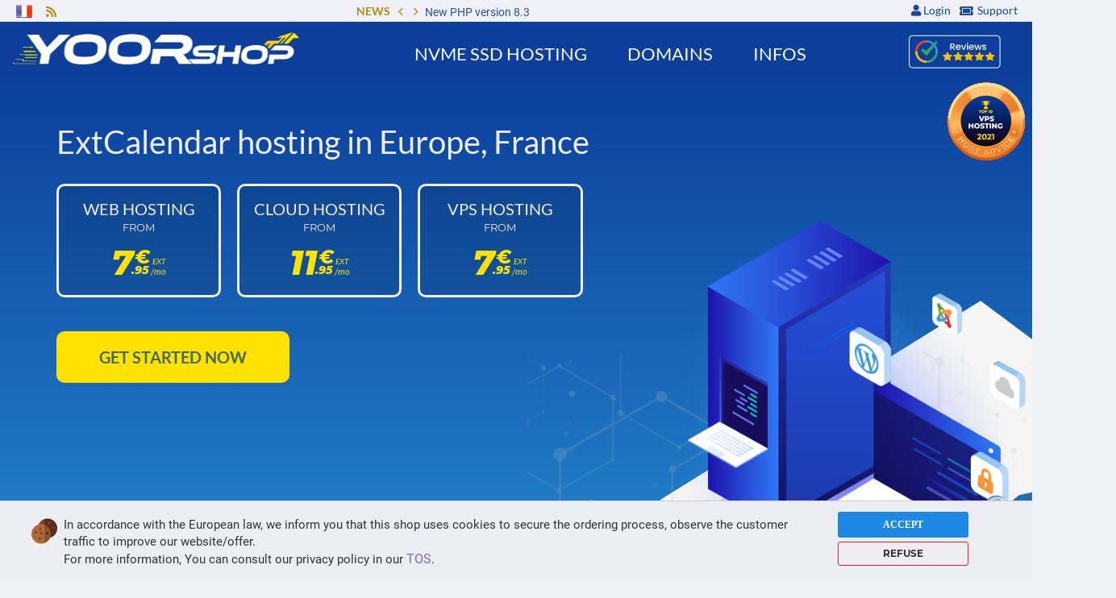

--- FILE ---
content_type: text/html; charset=utf-8
request_url: https://www.yoorshop.hosting/en/248/web-hosting-Ext-Calendar-softaculous
body_size: 22353
content:
<!DOCTYPE html>
<html lang="en"  itemscope itemtype="https://schema.org/FAQPage">

<head>
<meta charset="utf-8" />
<meta http-equiv="X-UA-Compatible" content="IE=edge">
<meta name="viewport" content="width=device-width, initial-scale=1.0, maximum-scale=5"/>
<meta name="robots" content="all">

<!-- Meta SEO -->
<title>&#x25B7; ExtCalendar hosting in Europe, France - YOORshop</title>

<!--Meta property twitter-->
<meta name="twitter:card" content="summary_large_image">
<meta name="twitter:site" content="@yoorshop">
<meta name="twitter:title" content="Fast Web Hosting in France, Europe, Asia">
<meta name="twitter:description" content="Get Best eCommerce hosting in Europe, Canada, USA, Asia, Singapore. Business & NVMe SSD web hosting services. Free SSL">
<meta name="twitter:image" content="https://www.yoorshop.hosting/images/logo-yoorshop-inline55.png">
<meta name="twitter:image:alt" content="logo yoorshop">

<!--Meta property og-->
<meta property="og:title" content="Web hosting made Performant..." />
<meta property="og:type" content="website" />
<meta property="og:url" content="https://www.yoorshop.hosting/" />
<meta property="og:url" content="https://support.yoorshop.hosting/" />
<meta property="og:site_name" content="YOORshop" />
<meta property="og:description" content="Get Best eCommerce hosting in Europe, Canada, USA, Asia, Singapore. Business & NVMe SSD web hosting services. Free SSL" />
<meta property="og:image" content="https://www.yoorshop.hosting/images/logo-yoorshop-inline55.png" />

<!--Favicons-->
<link rel="shortcut icon" href="https://www.yoorshop.hosting/images/favicon/package4/favicon.ico">
<link rel="manifest" href="https://www.yoorshop.hosting/images/favicon/package4/manifest.json">
<link rel="apple-touch-icon" sizes="57x57" href="https://www.yoorshop.hosting/images/favicon/package4/apple-icon-57x57.png">
<link rel="apple-touch-icon" sizes="60x60" href="https://www.yoorshop.hosting/images/favicon/package4/apple-icon-60x60.png">
<link rel="apple-touch-icon" sizes="72x72" href="https://www.yoorshop.hosting/images/favicon/package4/apple-icon-72x72.png">
<link rel="apple-touch-icon" sizes="76x76" href="https://www.yoorshop.hosting/images/favicon/package4/apple-icon-76x76.png">
<link rel="apple-touch-icon" sizes="114x114" href="https://www.yoorshop.hosting/images/favicon/package4/apple-icon-114x114.png">
<link rel="apple-touch-icon" sizes="120x120" href="https://www.yoorshop.hosting/images/favicon/package4/apple-icon-120x120.png">
<link rel="apple-touch-icon" sizes="144x144" href="https://www.yoorshop.hosting/images/favicon/package4/apple-icon-144x144.png">
<link rel="apple-touch-icon" sizes="152x152" href="https://www.yoorshop.hosting/images/favicon/package4/apple-icon-152x152.png">
<link rel="apple-touch-icon" sizes="180x180" href="https://www.yoorshop.hosting/images/favicon/package4/apple-icon-180x180.png">
<link rel="icon" type="image/png" sizes="192x192"  href="https://www.yoorshop.hosting/images/favicon/package4/android-icon-192x192.png">
<link rel="icon" type="image/png" sizes="32x32" href="https://www.yoorshop.hosting/images/favicon/package4/favicon-32x32.png">
<link rel="icon" type="image/png" sizes="96x96" href="https://www.yoorshop.hosting/images/favicon/package4/favicon-96x96.png">
<link rel="icon" type="image/png" sizes="16x16" href="https://www.yoorshop.hosting/images/favicon/package4/favicon-16x16.png">
<link rel="mask-icon" href="/images/favicon/package4/safari-pinned-tab.svg" color="#5bbad5">
<meta name="msapplication-TileColor" content="#ffffff">
<meta name="msapplication-TileImage" content="https://www.yoorshop.hosting/images/favicon/package4/ms-icon-144x144.png">
<meta name="msapplication-config" content="https://www.yoorshop.hosting/images/favicon/package4/browserconfig.xml">
<meta name="theme-color" content="#003087">

<script>
var whmcsBaseUrl = "";
</script>

<!-- <style type="text/css"> -->
<!-- /* width */ -->
<!-- ::-webkit-scrollbar { -->
  <!-- width: 18px; -->
<!-- } -->
<!-- /* Track */ -->
<!-- ::-webkit-scrollbar-track { -->
	<!-- background: #ecf3f2; -->
	<!-- -webkit-box-shadow: inset 0 0 2px grey;  -->
<!-- } -->
<!-- /* Handle */ -->
<!-- ::-webkit-scrollbar-thumb { -->
    <!-- background: linear-gradient(180deg,#003087,#0070BA); -->
	<!-- border-bottom-left-radius: 15px; -->
	<!-- border-bottom-right-radius: 15px; -->
<!-- } -->
<!-- /* Handle on hover */ -->
<!-- ::-webkit-scrollbar-thumb:hover { -->
<!-- } -->
<!-- </style> -->

<link rel="canonical" href="https://support.yoorshop.hostingen/248/web-hosting-Ext-Calendar-softaculous" /><meta name="description" content="100% 3D SSD NVMe Hosting ⮚ How to install ExtCalendar in your hosting account ? the best answer is to YOORshop, you can install it in a few clicks through Softaculous in your cPanel"><meta name="keywords" content="ExtCalendar hosting,web host ExtCalendar,web host Europe">
<link rel="stylesheet" type="text/css" href="https://www.yoorshop.hosting/modules/addons/clientreviews/assets/js/starrating/star-rating.css" />

<base href="https://support.yoorshop.hosting/">

<!-- Dynamic Template Compatibility -->
<!-- Please update your theme to include or have a comment on the following to negate dynamic inclusion -->
<link rel="stylesheet" type="text/css" href="/assets/css/fontawesome-all.min.css" />

</head>
<!-- Primary JS and CSS -->
<!-- Most Critical CSS files part 1-->
<link rel="stylesheet" type="text/css" href="/templates/v2021/css/all.min.css?v=426d08" />
<link rel="stylesheet" type="text/css" href="/templates/v2021/html/css/style.css" />
<link rel="stylesheet" type="text/css" href="/templates/v2021/html/css/mobile.css" />
<noscript><link rel="stylesheet" href="/templates/v2021/css/table.css"></noscript>
<link rel="stylesheet" type="text/css" href="/templates/v2021/html/css/typography.css" />
<link rel="stylesheet" type="text/css" href="/templates/v2021/css/table.css" media="none" onload="if(media!='all')media='all'">

<link rel="preload" href="/fonts/Orbitron/orbitron-900.woff2" as="font" type="font/woff2" crossorigin="anonymous">
<link rel="preload" href="/fonts/Montserrat/Italic/montserrat-v14-latin-800italic.woff2" as="font" type="font/woff2" crossorigin="anonymous">

<style>
@font-face{
    font-family: 'Font Awesome\ 5 Free'; 
	font-weight: 900;
    src: local('/fonts/Orbitron/orbitron-400.woff2'), format('woff2');
}

@font-face{
    font-family: 'Font Awesome\ 5 Free'; 
	font-weight: 900;
    src: local('/assets/webfonts/fa-solid-900.woff2'), format('woff2');
}
@font-face{
    font-family: 'Orbitron'; 
	font-weight: 900;
    src: local('/fonts/Orbitron/orbitron-400.woff2'), format('woff2');
}
@font-face{
    font-family: 'Roboto'; 
	font-weight: 700;
    src: local('/fonts/Roboto/700/KFOlCnqEu92Fr1MmWUlfChc4EsA.woff2'), format('woff2');
}
@font-face{
    font-family: 'Roboto'; 
	font-weight: 700;
    src: local('/Roboto/700/KFOlCnqEu92Fr1MmWUlfCxc4EsA.woff2'), format('woff2');
}
</style>



<body>
<style type="text/css">
        #eucookie {
          position: fixed;
          bottom: 0;
          left: 0;
          background: #eceef2 !important;
		  color: #333;
          width: 100%;
		  /*height: 95px;*/
          padding: 13px 0;
          padding-bottom: 10px;
          border-top: 1px solid #d7caca;
          /*filter: alpha(opacity=70);
          opacity: 0.7;*/
          font-family: Montserrat, sans-serif;
		  text-align: left !important;
          -webkit-transition: all 1s ease;
             -moz-transition: all 1s ease;
                  transition: all 1s ease;
          z-index: 900050003;
		  opacity: 0,95;
        }
        #eucookie .container {
            margin: 0 auto;
            width: 90%;
            display: block;
        }
		#eucookie a {
		color: #7C64D5 !important;
		}
		#eucookie .popover {
		color: #e84c68 !important;
		}
		
		#eucookie .btn-info {
		color: #FFF !important;
		background: #1e88e5;
		border: 2px solid #1e88e5 !important;
		}		
		#eucookie .btn-info:hover {
		background-color: #1e88e5;
		border: 2px solid #1e88e5!important;
		}
					
		#eucookie .btn-warning {
		background: transparent !important;
		color: #333!important;
		border: 1px solid #e32020!important;		
		}
		
		#eucookie .btn-warning:hover {
		background: transparent !important;
		border: 1px solid #e32020!important;
		}
		
		#eucookie p {
		margin: -16px 0 5px;
		font-family: Roboto,sans-serif;
		font-size: 15px;
		}
		
		#eucookie .cc-icon {
		flex-shrink: 0;
		display: inline-block;
		height: 32px;
		width: 32px;
		margin-left: -40px;
		background: url(/images/divers/cookie.png) no-repeat;
        background-size: auto;
		background-size: contain;
		vertical-align: middle;
		margin-bottom: -25px;
		}

		
        </style><script type="text/javascript">
        //setTimeout(function(){$("#eucookie").hide();}, 2000);
         if("/./mypages.php".localeCompare("/index.php") == 0 ) {
            setTimeout(function(){$("#eucookie").show();}, 2000);
        } else {
            console.log("");
          //  $("#eucookie").show();
           setTimeout(function(){$("#eucookie").show();}, 2000)
        }
        function hideEUCookie(){
            Cookies.set("WHMCSYOORshop_EU_cookie", "YOORshop_EU_cookie", { expires: 30, domain: "yoorshop.hosting" });
            /*
            $.ajax({
                url: "https://support.yoorshop.hosting/index.php?set_eu_cookie=yes&_=" + $.now(),
                type: "GET",
                data: {},
                dataType: "json",
                success: function(data){
                    console.log(data);
                }
            });
            */
            $("#eucookie").hide();
            
        }
        function closeWebsite(){
            window.location = "https://www.google.com/";
        }
        </script><div id="eucookie" class="eucookie" style="display:none;"><div class="container"><div class="row"><div class="col-md-10"><span class="cc-icon"></span><p>In accordance with the European law, we inform you that this shop uses cookies to secure the ordering process, observe the customer traffic to improve our website/offer.</br> For more information, You can consult our privacy policy in our <a href='/terms'>TOS</a>.</p></div><div class="col-md-2"><button type="button" class="btn btn-sm btn-block btn-info" style="font-weight:bold" onclick="javascript:hideEUCookie();">ACCEPT</button><a style="font-weight:600" href="https://www.google.com/" class="btn btn-sm btn-block btn-warning" data-toggle="popover" data-placement="top" data-trigger="hover" data-content="Our website is not compatible without the use of cookies... Note that by pressing button 'Refuse', you will redirected to Google website...">REFUSE</a></div></div></div></div><script defer src="https://www.yoorshop.hosting/js/eucookie.js"></script>


<!--Begin Header-->
        <section id="topbar">
            <div class="container customheader">
                <div class="row custom-row-flex">
                    <div class="col-lg-4 col-xs-5 social">
                        <!--col-lg-4 col-md-4 col-sm-5 col-xs-6-->
                        <!--Begin Language-->
                                                <div class="pull-left nav languageChooser">
                                                                                    <a href="https://support.yoorshop.hosting/fr/248/hebergement-web-Ext-Calendar-softaculous" rel="nofollow"><img class="topbar-langFRimg" src="/templates/v2021/html/img/languages/France-Flag-20.png" alt="Hebergement web France" /></a>
                                                                                </div>
                        <div class="pull-left nav"><a class="rss-icon" href="https://www.yoorshop.hosting/announcements" target="_blank" rel="noopener" title="News"><i class="fa fa-rss"></i></a></div>
                                                <!--End Language-->
                        <!--  -->
                        <!-- <div itemscope itemtype="https://schema.org/Corporation"> -->
                            <!-- <span itemprop="name" class="nodisplay">YOORshop</span> -->
                            <!-- <div id="topbar-textEN"> -->
                                <!-- <JavaBlink><span class="hidden-xs hidden-sm" itemprop="slogan"><a href="https://hostings.info/hostings/test/speed" target="_blank" rel="noopener" title="Check here our speed test ranking !"> Check here our speed test ranking !</a></span></JavaBlink> -->
                            <!-- </div> -->
                        <!-- </div> -->
                        <!--  -->
                    </div>
					<div class="weatherbox2 weatherbox2-top">
                        <div id="header-rating-stars">
                                <div class="rating-img">
                                    <img src="https://www.yoorshop.hosting/images/rating-icon.png" alt="Rating, reviews web ecommerce hosting YOORshop"/>
                                </div>
                        </div>
                        <div class="reviews-text" itemscope itemtype="https://schema.org/Corporation">
                            <span itemprop="name" class="nodisplay">YOORshop</span>
                                <div itemprop="aggregateRating" itemscope itemtype="https://schema.org/AggregateRating">
                                    <a href="https://www.yoorshop.hosting/avis-evaluations-yoorshop-reviews" id="top-rating-link" target="_blank" rel="noopener">
                                        <span itemprop="ratingValue">4.91</span>/<span itemprop="bestRating">5</span>
                                    </a>
                                    <a href="https://www.yoorshop.hosting/avis-evaluations-yoorshop-reviews" target="_blank" id="top-total-review-link" rel="noopener" title="reviews"> (<span itemprop="reviewCount">189</span> reviews)
                                    </a>
                                </div>
                        </div>	    
                    </div>
                    <div class="news-slider-div col-lg-5">
                        <span class="news_title">News</span>
                        <div id="carouselExampleSlidesOnly" class="carousel slide" data-ride="carousel">
                            <div class="news_arrow">
                                <a class="carousel-control-prev" href="#carouselExampleSlidesOnly" role="button" data-slide="prev">
                                    <i class="fa fa-angle-left"></i>
                                </a>
                                <a class="carousel-control-next" href="#carouselExampleSlidesOnly" role="button" data-slide="next">
                                <i class="fa fa-angle-right"></i>
                                </a>
                            </div>
                            <div class="carousel-inner" id="top_news_dv">
                                                      
                            </div>                            
                        </div>
                    </div>
                    <div class="col-lg-3 col-xs-5 pull-right clientmenulinks">
                                                <div class="pull-right nav">
                            <a href="https://support.yoorshop.hosting/login?language=english" title="Login"><i class="fas fa-user"></i> <span class="hidden-xs hidden-sm">Login </span></a>
                            <div id="loginOrRegisterContent" class="hidden">
                                <form action="https://support.yoorshop.hosting/dologin.php" method="post">
<input type="hidden" name="token" value="2d9bf97d6699554a62438e98dab08bebe665cd68" />
                                    <div class="form-group">
                                        <input type="email" name="username" class="form-control" placeholder="Email Address" required />
                                    </div>
                                    <div class="form-group">
                                        <div class="input-group">
                                            <input type="password" name="password" class="form-control" placeholder="Password" autocomplete="off" required />
                                            <span class="input-group-btn">
                                                <input type="submit" class="btn btn-secondary" value="Login" />
                                            </span>
                                        </div>
                                    </div>
                                    <label class="checkbox-inline">
                                        <input type="checkbox" name="rememberme" /> Remember Me &bull; <a href="https://support.yoorshop.hosting//pwreset.php">Password forgotten ?</a>
                                    </label>
                                </form>
                                 </div>                                 <a href="https://support.yoorshop.hosting/contactus?language=english" title="Support"><i class="fa fa-ticket-alt fa-sm"></i><span class="hidden-xs hidden-sm">Support</span></a>
                                                            </div>
                            							
                        </div>
                    </div>
                </div>
        </section>
		
        <section id="menu" data-spy="affix" data-offset-top="20" data-offset-bottom="-1">
            <div class="container customheader">
                <nav class="navbar navbar-default">
                    <div class="container-fluid">
                       <div class="header-flex">
                                    <div class="navbar-header">
                                        <button type="button" class="navbar-toggle collapsed" data-toggle="collapse" data-target="#mainmenu"> <span class="sr-only">Toggle navigation</span> <span class="icon-bar"></span> <span class="icon-bar"></span> <span class="icon-bar"></span> </button>
                                        <a class="navbar-brand" href="https://www.yoorshop.hosting"><img src="https://www.yoorshop.hosting/images/logo/logo-yoorshop-inline55.png" alt="YOORshop SAS" class="mainlogo" /></a>
                                    </div>
                                    <div class="collapse navbar-collapse" id="mainmenu">
                                        <ul class="nav navbar-nav pull-left">
                                            <!--Begin Menu Item Hosting-->
                                            <li class="yz-hosting-menu-btn">
                                                <a href="#" class="dropdown-toggle " data-toggle="dropdown">NVMe SSD Hosting</a>
                                                <ul class="yz-hosting-menu">                                                
                                                    <li>
                                                        <a href="javascript:;"><img class="continent-icon" src="https://www.yoorshop.hosting/images/country/eu-flag-s_icon.png" alt="Web hosting Europe YOORshop">Europe </a> 
                                                        <ul class="continent-menueurope" itemscope itemtype="https://www.schema.org/SiteNavigationElement">
                                                            <li itemprop="name"><a itemprop="url" href="https://www.yoorshop.hosting/ssd-web-hosting-france-europe" title="SSD web hosting">SSD web hosting<img src="https://www.yoorshop.hosting/templates/v2021/html/img/layerslider/icon2.png" alt="Web hosting Europe YOORshop" class="service-img"></a>
                                                                <meta itemprop="description" class="nodisplay" content="Fast web hosting with cPanel, free SSL, high web security, 10 days backup..." />
                                                            </li>															
                                                            <li itemprop="name"><a itemprop="url" href="https://www.yoorshop.hosting/ssd-cloud-web-hosting-europe-france" title="SSD Cloud web hosting">SSD Cloud web hosting<img src="https://www.yoorshop.hosting/templates/v2021/html/img/layerslider/icon11.png" alt="Cloud hosting Europe YOORshop" class="service-img"></a>
                                                                <meta itemprop="description" class="nodisplay" content="Unique high availability cloud clustered hosting solutions..." />
                                                            </li>
															<li itemprop="name"><a itemprop="url" href="https://www.yoorshop.hosting/reseller-hosting-ssd-france-europe" title="SSD Reseller hosting">SSD Reseller hosting<img src="https://www.yoorshop.hosting/templates/v2021/html/img/layerslider/icon2.png" alt="Web hosting Europe YOORshop" class="service-img"></a>
                                                                <meta itemprop="description" class="nodisplay" content="Fast Reselller web hosting with WHM cPanel, free SSL, high web security, 10 days backup..." />
                                                            </li>
                                                            <li itemprop="name"><a itemprop="url" href="https://www.yoorshop.hosting/hosting-vps-ssd-europe" title="SSD VPS">SSD VPS<img src="https://www.yoorshop.hosting/templates/v2021/html/img/layerslider/icon3.png" alt="VPS hosting Europe YOORshop" class="service-img"></a>
                                                                <meta itemprop="description" class="nodisplay" content="High performance NVMe SSD VPS in Europe..." />
                                                            </li>
                                                            <img src="https://www.yoorshop.hosting/images/country/eu-flag-b_icon.png" alt="Website hosting Europe YOORshop" class="continent-img">
                                                        </ul>
                                                    </li>
                                                    <li>
                                                        <a href="javascript:;"><img class="continent-icon" src="https://www.yoorshop.hosting/images/country/ca-flag-s_icon.png" alt="Canadian hosting YOORshop">Canada</a>
                                                        <ul class="continent-menu" itemscope itemtype="https://www.schema.org/SiteNavigationElement">                                                            
                                                            <li itemprop="name"><a itemprop="url" href="https://www.yoorshop.hosting/ssd-web-hosting-canada-usa" title="SSD web hosting">SSD web hosting
                                                                <img src="https://www.yoorshop.hosting/templates/v2021/html/img/layerslider/icon2.png" alt="Web hosting Canada YOORshop" class="service-img"></a>
                                                            </a>
                                                                <meta itemprop="description" class="nodisplay" content="Fast web hosting with cPanel in Canada, free SSL, high web security, 10 days backup..." />
                                                            </li>
                                                            <!-- <li itemprop="name"><a itemprop="url" href="https://www.yoorshop.hosting/ssd-cloud-web-hosting-canada-usa" title="SSD Cloud web hosting">SSD Cloud web hosting<img src="https://www.yoorshop.hosting/templates/v2021/html/img/layerslider/icon11.png" alt="Canada hosting YOORshop" class="service-img"> -->
                                                            <!-- </a> -->
                                                                <!-- <meta itemprop="description" class="nodisplay" content="Unique high availability cloud clustered hosting solutions in Canada..." /> -->
                                                            <!-- </li> -->
                                                            <li itemprop="name"><a itemprop="url" href="https://www.yoorshop.hosting/hosting-ssd-vps-usa-canada" title="SSD VPS">SSD VPS<img src="https://www.yoorshop.hosting/templates/v2021/html/img/layerslider/icon3.png" alt="Web hosting Canada" class="service-img"></a>
                                                                <meta itemprop="description" class="nodisplay" content="High performance NVMe SSD VPS in Canada USA..." />
                                                            </li>
                                                            <img src="https://www.yoorshop.hosting/images/country/ca-flag-b_icon.png" class="continent-img" alt="Canada hosting YOORshop">
                                                        </ul>
                                                    </li>
                                                    <!-- <li> -->
                                                        <!-- <a href="javascript:;"><img class="continent-icon" src="https://www.yoorshop.hosting/images/country/in-flag-s_icon.png" alt="Singapore hosting YOORshop"></a> -->
                                                        <!-- <ul class="continent-menu" itemscope itemtype="https://www.schema.org/SiteNavigationElement">                                            	 -->
                                                            <!-- <li itemprop="name"><a itemprop="url" href="" title=""><img src="https://www.yoorshop.hosting/templates/v2021/html/img/layerslider/icon2.png" alt="Web hosting Singapore YOORshop" class="service-img"></a> -->

                                                                <!-- <meta itemprop="description" class="nodisplay" content="" /> -->
                                                            </li>
                                                            <!-- <li itemprop="name"><a itemprop="url" href="" title=""><img src="https://www.yoorshop.hosting/templates/v2021/html/img/layerslider/icon3.png" alt="Web hosting Singapore YOORshop" class="service-img"></a> -->
                                                                <!-- <meta itemprop="description" class="nodisplay" content="" /> -->
                                                            <!-- </li> -->
                                                            <!-- <img src="https://www.yoorshop.hosting/images/country/in-flag-b_icon.png" alt="Singapore hosting YOORshop" class="continent-img"> -->
                                                        <!-- </ul> -->
                                                    <!-- </li> -->
                                                </ul>
                                            </li>
                                            
                                            <!--Begin Menu Item Domain-->
                                            <li class="dropdown"> <a href="https://www.yoorshop.hosting/domain-names" class="dropdown-toggle" role="button" aria-expanded="false" title="Domains">Domains</a></li>
											
                                            <!--Begin Menu Item-->
                                            <li class="dropdown mega-dropdown">
                                            <a href="javascript:;" class="dropdown-toggle" data-toggle="dropdown" role="button" aria-expanded="false">Infos</a>
                                                <ul class="dropdown-menu mega-dropdown-menu col-md-5 col-sm-10 row pull-right cp hosting custom-menu-last" role="menu">
                                                    <li class="col-md-12 col-sm-12">													
																						
														<ul itemscope itemtype="https://www.schema.org/SiteNavigationElement">
                                                            <li class="dropdown-header nodisplay" itemprop="about">Informations</li>
                                                            <li class="divider2"></li>
                                                        
															<li itemprop="name"><a itemprop="url" href="https://support.yoorshop.hosting/knowledgebase?language=english" title="Knowledge base">Knowledge base</a>
                                                                <meta itemprop="description" class="nodisplay" content="Use our search box to get answers quickly..." />
                                                            </li>
															<li itemprop="name"><a itemprop="url" href="https://www.yoorshop.hosting/our-company" title="Our company">Our company</a>
                                                                <meta itemprop="description" class="nodisplay" content="History of our company..." />
                                                            </li>
															<li itemprop="name"><a itemprop="url" href="https://www.yoorshop.hosting/avis-evaluations-yoorshop-reviews" title="Verified Reviews">Verified Reviews</a>
                                                                <meta itemprop="description" class="nodisplay" content="History of our company..." />
                                                            </li>
                                                            <li itemprop="name"><a itemprop="url" href="https://support.yoorshop.hosting/contactus?language=english">Contact Us</a></li>
                                                        </ul>																										
														                                                    </li>
                                                </ul>
                                            </li>
                                            <!--End Menu Item-->
                                        </ul>
                                    </div>
                                    <div class="weatherbox2" style="line-height: normal !important;">
                                            <div id="header-rating-stars">
                                                    <div class="rating-img">                                                       
														<a href="https://www.yoorshop.hosting/avis-evaluations-yoorshop-reviews">													   
																						
															<img src="https://www.yoorshop.hosting/images/04.png" alt="Rating, reviews web ecommerce hosting YOORshop"></a>
																												
                                                    </div>
                                            </div>
								
                                            <!-- <div class="reviews-text" itemscope itemtype="https://schema.org/Corporation"> -->
                                                <!-- <span itemprop="name" class="nodisplay">YOORshop</span> -->
                                                        <!-- <div itemprop="aggregateRating" itemscope itemtype="https://schema.org/AggregateRating"> -->
                                                            <!-- <a href="https://www.yoorshop.hosting/avis-evaluations-yoorshop-reviews" id="top-rating-link" target="_blank" rel="noopener"> -->
                                                                <!-- <span itemprop="ratingValue">4.91</span>/<span itemprop="bestRating">5</span> -->
                                                            <!-- </a> -->
                                                            <!-- <a href="https://www.yoorshop.hosting/avis-evaluations-yoorshop-reviews" target="_blank" id="top-total-review-link" rel="noopener" title="reviews"> (<span itemprop="reviewCount">189</span> reviews) -->
                                                            <!-- </a> -->
                                                        <!-- </div> -->
                                            <!-- </div>						 -->
                                    </div>
                    </div>
            </div>
            </nav>
            </div>
        </section>
        <!--End Menu-->
		
		<!--WHMCS template customization per page-->
                				
			
<!-- Primary JS -->		
<script src="/templates/v2021/js/scriptsnew.min.js?v=426d08"></script>

<script type="text/javascript" src="/js/TweenLite.min.js"></script>
<script type="text/javascript" src="/js/EasePack.min.js"></script>

<section class="yz-landing-atf yz-mypage">
	 <div id="large-header">  
    </div>
    <!-- <div class="pol1"></div> -->
    <div class="pol2"></div>
    <div class="container">
        <div class="row">
                <h1 class="mypage-title">ExtCalendar hosting in Europe, France
					<span class="vpsaward2 hidden-xs hidden-sm">
						<a href="https://hostadvice.com/hosting-company/yoorshop-reviews/" target="_blank"><img src="https://www.yoorshop.hosting/images/award/2021-top-10-vps-hosting.webp" alt="Best Top 10 Cloud Hosting provider"></a>
					</span>
				</h1>		
            <div class="col-sm-7 yz-landing-left">
                <div class="yz-landing-heading">				
					<div class="hosting-types">
                        <div class="box">
							<div itemscope itemprop="mainEntity" itemtype="https://schema.org/Question">
							<link itemprop="url" href="https://www.yoorshop.hosting/ssd-web-hosting-france-europe" />
							<time itemprop="dateCreated" class="nodisplay" datetime="2018-09-02T14:16:35+0200"> 2 sept. 2018 14:16</time>
							<div itemprop="name"><span class="nodisplay">What is cost </span>
							<h3>WEB HOSTING</h3>
							</div>
							<span class="from">from</span>
							
							<div><span itemprop="answerCount" class="nodisplay">1</span></div>								
								<div itemscope itemprop="acceptedAnswer" itemtype="https://schema.org/Answer">
									<div itemprop="text">
										<span class="price_div2">
                                            <span class="number">7</span>
                                                <div class="h1pricesup01">
                                                    <span class="priceCurrency">€</span>
                                                    <span class="pricecents">.95</span>
                                                </div>
                                            <div class="permonth"><span class="atiprice">EXT</span><span class="mo">/mo</span></div>
                                        </span>
									</div>
								</div>
							</div>
                        </div>
                        <div class="box">
                            <div itemscope itemprop="mainEntity" itemtype="https://schema.org/Question">
							<link itemprop="url" href="https://www.yoorshop.hosting/ssd-cloud-web-hosting-europe-france" />
							<time itemprop="dateCreated" class="nodisplay" datetime="2018-09-02T14:16:35+0200"> 2 sept. 2018 14:16</time>
							<div itemprop="name"><span class="nodisplay">What is cost </span>
							<h3>CLOUD HOSTING</h3>
							</div>
							<span class="from">from</span>
							<div><span itemprop="answerCount" class="nodisplay">1</span></div>								
								<div itemscope itemprop="acceptedAnswer" itemtype="https://schema.org/Answer">
									<div itemprop="text">
										<span class="price_div2">
                                            <span class="number">11</span>
                                                <div class="h1pricesup01">
                                                    <span class="priceCurrency">€</span>
                                                    <span class="pricecents">.95</span>
                                                </div>
                                            <div class="permonth"><span class="atiprice">EXT</span><span class="mo">/mo</span></div>
                                        </span>
									</div>
								</div>
							</div>
						</div>
                        <div class="box">
                            <div itemscope itemprop="mainEntity" itemtype="https://schema.org/Question">
							<link itemprop="url" href="https://www.yoorshop.hosting/hosting-vps-ssd-europe" />
							<time itemprop="dateCreated" class="nodisplay" datetime="2018-09-02T14:16:35+0200"> 2 sept. 2018 14:16</time>
							<div itemprop="name"><span class="nodisplay">What is cost </span>
							<h3>VPS HOSTING</h3>
							</div>
							<span class="from">from</span>
								<div><span itemprop="answerCount" class="nodisplay">1</span></div>								
								<div itemscope itemprop="acceptedAnswer" itemtype="https://schema.org/Answer">
									<div itemprop="text">
										<span class="price_div2">
                                            <span class="number">7</span>
                                                <div class="h1pricesup01">
                                                    <span class="priceCurrency">€</span>
                                                    <span class="pricecents">.95</span>
                                                </div>
                                            <div class="permonth"><span class="atiprice">EXT</span><span class="mo">/mo</span></div>
                                        </span>
									</div>
								</div>
							</div>
                        </div>
                    </div>
					
                    <a href="#" class="get-started">
                        GET STARTED NOW
                    </a>
					
                    <div class="continents">
                        <ul>
                            <li><a data-toggle="tab" href="#europe" class="btn btn-main btn-lg continentsicon"><img class="continentsimgicon" src="https://www.yoorshop.hosting/images/flags/menu/location/202895.svg" alt="Europe hosting YOORshop"> Europe</a></li>
                            <li> <a data-toggle="tab" href="#canada" class="btn btn-main btn-lg continentsicon"><img class="continentsimgicon" src="https://www.yoorshop.hosting/images/flags/menu/location/203081.svg" alt="Canada hosting YOORshop"> Canada</a></li>
                        </ul>
                        <div class="tab-content">
                            <div id="europe" class="tab-pane fade">
                                <ul class="continent-menu col-xs-8 col-sm-7">
                                    <li><a href="https://www.yoorshop.hosting/ssd-web-hosting-france-europe">SSD web hosting</a>
                                    </li>
                                    <li><a href="https://www.yoorshop.hosting/ssd-cloud-web-hosting-europe-france">SSD Cloud web hosting</a>
                                    </li>
                                    <li><a href="https://www.yoorshop.hosting/hosting-vps-ssd-europe">SSD VPS</a> </li>
                                </ul>
                                <div class="col-xs-4 col-sm-5">
                                    <img class="continent-icon" src="https://www.yoorshop.hosting/images/flags/2019/001-europe.png">
                                </div>
                                <div class="clearfix"></div>
                            </div>
                            <div id="canada" class="tab-pane fade">
                                <ul class="continent-menu col-xs-8 col-sm-7">
                                    <li><a href="https://www.yoorshop.hosting/ssd-web-hosting-canada-usa">SSD web hosting</a>
                                    </li>
                                    <li><a href="https://www.yoorshop.hosting/hosting-ssd-vps-usa-canada">SSD VPS</a> </li>
                                </ul>
                                <div class="col-xs-4 col-sm-5">
                                    <img class="continent-icon" src="https://www.yoorshop.hosting/images/flags/2019/003-canada.png">
                                </div>
                                <div class="clearfix"></div>
                            </div>                            
                            <div class="clearfix"></div>
                        </div>
                    </div>
                </div>
            </div>
            <div class="col-sm-5">
            	<div class="hosting-info-img">
                    <img src="/templates/v2021/html/img/info/info-img-1.webp" alt="Hosting info image" draggable="false">
                    <img src="/templates/v2021/html/img/info/icon-1.png" class="info-icon icon-1" alt="hosting icon" draggable="false">
                    <img src="/templates/v2021/html/img/info/icon-2.png" class="info-icon icon-2" alt="hosting icon" draggable="false">
                    <img src="/templates/v2021/html/img/info/icon-3.png" class="info-icon icon-3" alt="hosting icon" draggable="false">
                    <img src="/templates/v2021/html/img/info/icon-4.png" class="info-icon icon-4" alt="hosting icon" draggable="false">
                </div>
               
            </div>
        </div>
    </div>
</section>

<section id="mypage-body">
<div class="blinkingimg2 hidden-xs hidden-sm"></div>
<div class="money_back_wrapmypage2 hidden-xs hidden-sm">
 <img src="/images/moneyback/money_back_cms.png" />
   <span class="blinking2"><b>30</b><i>Days</i></span>
</div>
    <div class="content container" id="pagename-mypages">		
		<img class="hidden-xs hidden-sm mypages-img" src="/images/team/banner_people.webp" alt="Best web hosting with money back guarantee">       
		<div id="whmcsthemes" class="col-xs-12">
			<div itemscope itemprop="mainEntity" itemtype="https://schema.org/Question">
			     <link itemprop="url" href="https://support.yoorshop.hostingen/248/web-hosting-Ext-Calendar-softaculous" />
				 <time itemprop="dateCreated" class="nodisplay" datetime="2018-09-02T14:16:35+0200"> 2 sept. 2018 14:16</time>
				<div class="text-center">					
					<h2 itemprop="name"> ExtCalendar hosting in Europe, France</h2> 					
				</div>            
				<section id="main-body">
                <div class="row">
					<div><span itemprop="answerCount" class="nodisplay">1</span></div>
					<div itemscope itemprop="acceptedAnswer" itemtype="https://schema.org/Answer">
						<div itemprop="text">
							<div class="col-xs-12 main-content">
								<table border="0">
<tbody>
<tr>
<td style="text-align: left;"><span style="color: #182e7a; font-size: medium; font-family: arial, helvetica, sans-serif;"><span id="result_box" lang="fr"><span style="font-size: medium;"><img style="float: right; margin: 10px;" title="Softaculous ExtCalendar " src="/images/softimages/261_logo.gif" alt="Softaculous ExtCalendar " width="180" height="90" /></span></span>ExtCalendar is an open-source calendar application, with an integrated event managemt system. <br /><br /> Ext Calendar is a powerful multi-user web-based calendar application. Features include Multi-Languages, Themes, Recurrent Events, Categories, Users and Groups management, Environment and General Settings, Template Configuration, Product Updates. <br /><br /> <span style="color: #0d7aa7;">ExtCalendar is released under the</span> <a href="https://www.gnu.org/licenses/gpl-2.0.html" target="_blank">GNU GENERAL PUBLIC LICENSE</a>.<br /><br /><a href="https://extcalendar.com/" target="_blank">https://extcalendar.com/</a> <br /><br /> <span style="color: #0d7aa7;"><strong>Our hosting offer includes cPanel/Softaculous and you can install ExtCalendar in 2 clicks ! Check our offers here :</strong></span><br /><a href="https://www.yoorshop.hosting/ssd-web-hosting-france-europe" target="_blank">https://www.yoorshop.hosting/ssd-web-hosting-france-europe</a><br /></span></td>
<td><span style="font-family: arial, helvetica, sans-serif; font-size: medium;"> </span></td>
</tr>
</tbody>
</table>						
							</div>
						</div>
						<span itemprop="author" itemscope itemtype="https://schema.org/Person" class="nodisplay"></span>
						<meta itemprop="name" content="Johann Carnevali" />
					</div>
                </div>
				
                <div class="clearfix"></div>
				</section>
			</div>
        </div>

		<!--box1-->
	</div>				
		<!--contentright-->
	</div>
	<div class="clear"></div>
	</div>
</section>

<section class="best-features">
	<div class="container">
        <div class="row">
            <div class="col-xs-12 text-center f-title">
                <h2>Our Best Features</h2>
            </div>
        </div>
        <div class="best-f-icons row">
        	<div class="col-xs-6 col-sm-4 col-lg-2 f-item">
        		<div class="f-img">
        		<img src="/templates/v2021/html/img/ssd-drives-B-1.svg">

        		</div>
        		<h5>100% 3D NVMe SSD drives of latest generation</h5>
				
        	</div>
        	<div class="col-xs-6 col-sm-4 col-lg-2 f-item">
        		<div class="f-img">
        		<img src="/templates/v2021/html/img/moststable-B.svg">

        		</div>
        		<h5>High Performances with Nginx server, Litespeed</h5>
        	</div>
        	<div class="col-xs-6 col-sm-4 col-lg-2 f-item">
        		<div class="f-img">
        		<img src="/templates/v2021/html/img/latest-speed-B.svg">

        		</div>
        		<h5>Multiple PHP versions, Multiple Backups in time...</h5>
        	</div>
        	<div class="col-xs-6 col-sm-4 col-lg-2 f-item">
        		<div class="f-img">
        		<img src="/templates/v2021/html/img/support-B.svg">

        		</div>
        		<h5>Reactive helpdesk, competent and accurate</h5>
        	</div>
        	<div class="col-xs-6 col-sm-4 col-lg-2 f-item">
        		<div class="f-img">
        		<img src="/templates/v2021/html/img/Free-SSL-B.svg">

        		</div>
        		<h5>SSL HTTP/2 + HSTS, WAF, country trafic filters</h5>
        	</div>
        	<div class="col-xs-6 col-sm-4 col-lg-2 f-item">
        		<div class="f-img">
        		<img src="/templates/v2021/html/img/OneClickinstall-B.svg">

        		</div>
        		<h5>Create your website simply in only 3 clicks...</h5>
        	</div>
        </div>
    </div>
</section>
	
<!--Begin Reseller Highlight-->
    <section id="resellerhighlight" class="mypage-cp2">
        <div class="container">
            <div class="row">
                <div class="col-lg-7 col-md-7 col-sm-12 col-xs-12">
				<div itemscope itemprop="mainEntity" itemtype="https://schema.org/Question">
				<time itemprop="dateCreated" class="nodisplay" datetime="2018-09-02T14:16:35+0200"> 2 sept. 2018 14:16</time>
				<link itemprop="url" href="https://support.yoorshop.hostingen/248/web-hosting-Ext-Calendar-softaculous" />
                    <h3 class="h3whatis" itemprop="name" wow fadeInLeft"> <i class="fa fa-arrow-circle-right"></i>What is cPanel ?</h3>
                    <div><span itemprop="answerCount" class="nodisplay">1</span></div>
					<div itemscope itemprop="acceptedAnswer" itemtype="https://schema.org/Answer">
										<div itemprop="text">
										<p class="light wow fadeInLeft">cPanel is a backend administration interface that makes it easy for you to manage your website. It is the leader, and best panel of the market Easy and high performance web hosting in one of 13 countries in Europe where we have DC, or in Canada USA, or in Singapore Indonesia, this is exactly what you will get !</p>
											<span itemprop="author" itemscope itemtype="https://schema.org/Person" class="nodisplay"></span>
											<meta itemprop="name" content="Johann Carnevali" />
										</div>
                    <div class="row">
                        <div class="col-lg-6 col-md-12 col-sm-6 col-xs-12">
                            <p class="light wow zoomInDown" data-wow-delay="0.2s"><i class="fa fa-smile fa-lg"></i>Easy to use, friendly interface</p>
                            <p class="light wow zoomInDown" data-wow-delay="0.4s"><i class="fa fa-cogs"></i>All tools included</p>
                        </div>
                        <div class="col-lg-6 col-md-12 col-sm-6 col-xs-12 wow flip" data-wow-delay="1s">
                            <p class="button"><a href="https://web1.hosting1976.fr:2083/login/?user=democom&pass=1-2B3-4C5D6-7*9" target="_blank" rel="noopener" class="btn btn-main btn-lg"><i class="fa fa-play"></i>Live cPanel Demo</a></p>
                        </div>
                    </div>
					</div>
                </div>
				</div>
                <div class="col-lg-5 col-md-3 col-sm-12 col-xs-12 wow bounceIn"> <img src="/images/panel/new-cpanel.png" alt="Demo cPanel YOORshop" class="img-responsive cpaneltop" /> </div>
            </div>
			
			<div class="all-cms2">
				<div class="container">
					<div class="row" itemscope itemprop="mainEntity" itemtype="https://schema.org/Question">
							<link itemprop="url" href="https://www.yoorshop.hosting/ssd-web-hosting-france-europe" />
							<time itemprop="dateCreated" class="nodisplay" datetime="2018-09-02T14:16:35+0200"> 2 sept. 2018 14:16</time>
                    <h4 class="h3whatis" itemprop="name" wow fadeInLeft"> <i class="fa fa-arrow-circle-right"></i>What is Softaculous ?</h4>
						<div itemprop="answerCount" class="nodisplay">1</div>
						<div itemscope itemprop="acceptedAnswer" itemtype="https://schema.org/Answer">
                    <p itemprop="text" class="light wow fadeInLeft centertext">Softaculous is a great website builder installed in your future SSD hosting account with cPanel, you can install your website in a few clicks only, choose among 450 scripts/CMS available, and make your project become true...</p>
					<span itemprop="author" itemscope itemtype="https://schema.org/Person" class="nodisplay">
						<meta itemprop="name" content="Johann Carnevali" /></span></div>
					</div>
				</div>
						
				<div class="col-lg-10 mx-auto items-wrapper2">
                    <div class="cms-item2">
                        <a href="https://www.yoorshop.hosting/en/5/Optimized-hosting-WordPress-Europe-France" target="_blank" rel="noopener"><img src="/images/cms/WordPress.png" alt="wordpress" class="img-responsive"></a>
                        <a href="https://www.yoorshop.hosting/en/5/Optimized-hosting-WordPress-Europe-France" target="_blank" rel="noopener">
                            <h4>Wordpress</h4>
                        </a></div>
                    <div class="cms-item2">
                        <a href="https://www.yoorshop.hosting/en/38/Optimized-hosting-Prestashop-europe-france" target="_blank" rel="noopener"><img src="/images/cms/PrestaShop.png" alt="Prestashop" class="img-responsive"></a>
                        <a href="https://www.yoorshop.hosting/en/38/Optimized-hosting-Prestashop-europe-france" target="_blank" rel="noopener">
                            <h4>Prestashop</h4>
                        </a></div>
                    <div class="cms-item2">
                        <a href="https://www.yoorshop.hosting/en/20/Optimized-hosting-Joomla-Europe-France-Belgium" target="_blank" rel="noopener"><img src="/images/cms/Joomla.png" alt="Joomla" class="img-responsive"></a>
                        <a href="https://www.yoorshop.hosting/en/20/Optimized-hosting-Joomla-Europe-France-Belgium" target="_blank" rel="noopener">
                            <h4>Joomla</h4>
                        </a></div>
                    <div class="cms-item2">
                        <a href="https://www.yoorshop.hosting/en/24/Optimized-hosting-Drupal-Europe-France-Belgium" target="_blank" rel="noopener"><img src="/images/cms/Drupal.png" alt="Drupal" class="img-responsive"></a>
                        <a href="https://www.yoorshop.hosting/en/24/Optimized-hosting-Drupal-Europe-France-Belgium" target="_blank" rel="noopener">
                            <h4>Drupal</h4>
                        </a></div>
                    <div class="cms-item2">
                        <a href="https://www.yoorshop.hosting/en/44/Optimized-hosting-OpenCart-Europe-France" target="_blank" rel="noopener"><img src="/images/cms/OpenCart.png" alt="Opencart" class="img-responsive"></a>
                        <a href="https://www.yoorshop.hosting/en/44/Optimized-hosting-OpenCart-Europe-France" target="_blank" rel="noopener">
                            <h4>Opencart</h4>
                        </a></div>
                    <div class="cms-item2">
                        <a href="https://www.yoorshop.hosting/en/35/Optimized-hosting-Magento-Europe-France-Belgium" target="_blank" rel="noopener"><img src="/images/cms/Magento.png" alt="Magento" class="img-responsive"></a>
                        <a href="https://www.yoorshop.hosting/en/35/Optimized-hosting-Magento-Europe-France-Belgium" target="_blank" rel="noopener">
                            <h4>Magento</h4>
                        </a></div>
					<div class="cms-item2">
                        <a href="https://support.yoorshop.hosting/knowledgebase/8/What-is-Softaculous-and-cPanel.html" target="_blank" rel="noopener"><img src="/images/cms/morecms.png" alt="More CMS" class="img-responsive"></a>
                        <a href="https://support.yoorshop.hosting/knowledgebase/8/What-is-Softaculous-and-cPanel.html" target="_blank" rel="noopener">
                            <h4>+ 450 CMS</h4>
                        </a></div>
				</div>								
			</div>			
    </div>		
</section>
<!--End Reseller Highlight-->

<section class="mypage-why">
        <div class="container">
            <div class="row">
                <div class="col-xs-12 text-center f-title">
				<span>PEOPLE ❤ US</span>
                <div itemscope itemprop="mainEntity" itemtype="https://schema.org/Question">
				<link itemprop="url" href="https://www.yoorshop.hosting/ssd-web-hosting-france-europe" />
					<h2 itemprop="name">Why Choose YOORshop ?</h2>	
					<div class="col-lg-6 text-center mx-auto cmscomment2">
					<div itemscope itemprop="acceptedAnswer" itemtype="https://schema.org/Answer">						
						<div itemprop="text">Because we do things through a non-industrial strategy with no profit imperative. Thus, we insure highest speed, optimal stability, and servers are never overloaded. Thanks to our Linux expertise, we've built tailor-made sophisticated management and monitoring system...</div>
						<span itemprop="author" itemscope itemtype="https://schema.org/Person" class="nodisplay">
						<meta itemprop="name" content="Johann Carnevali" /></span>
					</div>
					</div>
					</div>
                </div>
            </div>			
            <div class="row">
                <div class="col-lg-4 col-sm-6 col-xs-12">
                    <div class="why-item text-center">
                        <img class="lazyload" src="/images/1flaticon/rounddualcolor/028-web.webp" alt="Hosting multiple PHP versions YOORshop">
                        <h3>Multiple PHP versions</h3>
						<h4>Choose easily PHP version among all most recent ones</h4>
                    </div>
                </div>
                <div class="col-lg-4 col-sm-6 col-xs-12">
                    <div class="why-item text-center">
                        <img class="lazyload" src="/images/1flaticon/rounddualcolor/021-server.webp" alt="Hosting website transfer YOORshop">
                        <h3>Free website transfer</h3>
						<h4>We offer you to transfer your website for free !</h4>
                    </div>
                </div>
                <div class="col-lg-4 col-sm-6 col-xs-12">
                    <div class="why-item text-center">
                        <img class="lazyload" src="/images/1flaticon/rounddualcolor/029-website.webp" alt="Hosting website builder YOORshop">
                        <h3>3 clicks website</h3>
						<h4>Softaculous allow you to create your website in only few clicks</h4>
                    </div>
                </div>
            
                <div class="col-lg-4 col-sm-6 col-xs-12">
                    <div class="why-item text-center">
                        <img class="lazyload" src="/images/1flaticon/rounddualcolor/001-bandwith.webp" alt="NVMe SSD Hosting fast loading speed YOORshop">
                        <h3>High Performances</h3>
						<h4>Ultra fast loading speed thanks to NVMe SSD drives, Nginx...</h4>
                    </div>
                </div>
                <div class="col-lg-4 col-sm-6 col-xs-12">
                    <div class="why-item text-center">
                        <img class="lazyload" src="/images/1flaticon/rounddualcolor/025-support.webp" alt="Hosting reactive helpdesk support YOORshop">
                        <h3>Top Helpdesk 24/7/365</h3>
						<h4>We stand by 24/7/365 and answer within 30 minutes on average</h4>
                    </div>
                </div>
                <div class="col-lg-4 col-sm-6 col-xs-12">
                    <div class="why-item text-center">
                        <img class="lazyload" src="/images/1flaticon/rounddualcolor/002-bug.webp" alt="Hosting firewall WAF website YOORshop">
                        <h3>High web security</h3>
						<h4>We use top security suite Imunify360 with AI to protect your website</h4>
                    </div>
                </div>
            
                <div class="col-lg-4 col-sm-6 col-xs-12">
                    <div class="why-item text-center">
                        <img class="lazyload" src="/images/1flaticon/rounddualcolor/022-server.webp" alt="Hosting money back guarantee YOORshop">
                        <h3>30 days money back !</h3>
						<h4>30 days money back guaranteed, no questions asked</h4>
                    </div>
                </div>
                <div class="col-lg-4 col-sm-6 col-xs-12">
                    <div class="why-item text-center">
                        <img class="lazyload" src="/images/1flaticon/rounddualcolor/018-protection.webp" alt="Hosting free ssl certificates YOORshop">
                        <h3>Free SSL certificates</h3>
						<h4>Free SSL certificates, automatic, and unlimited. Gzip, HTTP/2, HSTS</h4>
                    </div>
                </div>
                <div class="col-lg-4 col-sm-6 col-xs-12">
                    <div class="why-item text-center">
                        <img class="lazyload" src="/images/1flaticon/rounddualcolor/026-synchronization.webp" alt="Hosting backup YOORshop">
                        <h3>Multi Backups</h3>
						<h4>15 daily and 6 monthly backups, restore selectively from your hosting panel</h4>
                    </div>
                </div>				
		
		<div class="col-lg-10 text-centerblue mx-auto">
		<BR><BR>
		Searching for the best
		<a href="https://www.yoorshop.hosting/ssd-web-hosting-france-europe">eCommerce Hosting for small business ?</a> <a href="https://www.yoorshop.hosting/ssd-cloud-web-hosting-europe-france">Cloud Hosting</a> |
		<a href="https://www.yoorshop.hosting/hosting-vps-ssd-europe">SSD VPS Hosting</a> ?
		 </div>
		 
        </div>
</section>
	
    <section class="mypage-domain">
        <div class="container mp">
        	<div class="map-location map-location-position1"></div>
        	<div class="map-location map-location-position2"></div>
        	<div class="map-location map-location-position3"></div>
        	<div class="map-location map-location-position4"></div>
            <div class="row">
                <div class="col-xs-12 text-center f-title">
                    <h2>Find your perfect domain name for FREE !</h2>
                    <p>You can start your order by the domain name...</p>
                </div>
			</div>
			
				<div class="row">             
						<ul class="tld_lisitng">
							<li class="color_132b7e font_size18 line_height18 font_weight700 lato_font"> <span class="tld_price"> <span>.FR</br><span class="tld_pricedisplay">€8.95</span></span></li>
							<li class="color_132b7e font_size18 line_height18 font_weight700 lato_font"> <span class="tld_price"> <span>.COM</br><span class="tld_pricedisplay">€11.49</span></span></li>
							<li class="color_132b7e font_size18 line_height18 font_weight700 lato_font"> <span class="tld_price"> <span>.NET</br><span class="tld_pricedisplay">€13.95</span></span></li>
							<li class="color_132b7e font_size18 line_height18 font_weight700 lato_font"> <span class="tld_price"> <span>.BE</br><span class="tld_pricedisplay">€9.95</span></span></li>
							<li class="color_132b7e font_size18 line_height18 font_weight700 lato_font"> <span class="tld_price"> <span>.EU</br><span class="tld_pricedisplay">€9.95</span></span></li>
							<li class="color_132b7e font_size18 line_height18 font_weight700 lato_font"> <span class="tld_price"> <span>.ORG</br><span class="tld_pricedisplay">€14.95</span></span></li>
						</ul> 
				</div>
            
			<div class="row">                   
                            <div class="col-lg-8 mx-auto">
                                <form action="/domainchecker.php" method="post">
<input type="hidden" name="token" value="2d9bf97d6699554a62438e98dab08bebe665cd68" />
                                    <input type="hidden" name="direct" value="true" />

                                    <div class="my-search"> 
                                        <input name="domain" type="text" class="my-domain-input" value="mydomain.com" onclick='javascript: this.value = ""' id="domainsearch" placeholder="mydomain.com" autocomplete="off">
                                        <button class="my-domain-btn" type="submit">Search</button>
                                         </div>
                                </form>
                            </div>                     
            </div>
        </div>
    </section>
	
<section class="yz-faq mypage-faq">
    <div class="container">
	
        <div class="row">
            <div class="col-xs-12 text-center f-title">
                <span>FAQ</span>
						<h3>Frequently Asked Questions</h3>
            </div>
        </div>
        <div class="row">
            <div class="col-sm-5 faq-left">
                <div class="inner-welcome-image-group faq-icon">
                    <img class="img-responsive" src="/templates/v2021/html/img/about-bg.png" alt="hosting image" draggable="false">
                    <img src="/templates/v2021/html/img/info.png" class="banner-ico banner-ico-1" alt="phone icon" draggable="false">
                    <img src="/templates/v2021/html/img/board.png" class="banner-ico banner-ico-2" alt="phone icon" draggable="false">
                </div>                
				<p>To help you make an informed decision, we've compiled a list of our most frequently asked questions relating to the products and services listed on this page. If you can't find the answer to your question or if you would like more information about it, please feel free to contact us at any time and we'll be happy to help you.</p>
            </div>
			
            <div class="col-sm-6 col-sm-push-1">
                <div class="panel-group" id="accordion">					
						<div itemscope itemprop="mainEntity" itemtype="https://schema.org/Question">
							<link itemprop="url" href="https://support.yoorshop.hostingen/248/web-hosting-Ext-Calendar-softaculous" />
							<time itemprop="dateCreated" class="nodisplay" datetime="2018-09-02T14:16:35+0200"> 2 sept. 2018 14:16</time>
							<div class="panel panel-default">														
								<a data-toggle="collapse" data-parent="#accordion" href="#plan_collapse1">
                                <span itemprop="name">
                                    What is web hosting ?
                                </span>
                                </a>	
							<div id="plan_collapse1" class="panel-collapse collapse">
								<div><span itemprop="answerCount" class="nodisplay">1</span></div>
									<div itemscope itemprop="acceptedAnswer" itemtype="https://schema.org/Answer">
										<div itemprop="text">
											<div class="panel-body">A web hosting service is a remote computer service provided by a web host (or host), and giving you the ability to manage, store, publish and therefore make available one or more websites on the internet. A web hosting is a shared web hosting, that is to say that the server is shared between several customers. The new generation of shared hosting is very efficient and stable thanks to the new techniques of isolation and guarantees of resources. eCommerce hosting refers to sufficient powerful hosting to provide fast loading speed for online stores, this is exactly what we offer contrarily to industrial web hosts. You will have access to all management functions through an administration panel named cPanel : PHP versions, mail server, databases...</div>
											<span itemprop="author" itemscope itemtype="https://schema.org/Person" class="nodisplay"></span>
											<meta itemprop="name" content="Johann Carnevali" />	
										</div>									
									</div>
								</div>
							</div>
						</div>						

						<div itemscope itemprop="mainEntity" itemtype="https://schema.org/Question">
							<link itemprop="url" href="https://support.yoorshop.hostingen/248/web-hosting-Ext-Calendar-softaculous" />
							<time itemprop="dateCreated" class="nodisplay" datetime="2018-09-02T14:16:35+0200"> 2 sept. 2018 14:16</time>
							<div class="panel panel-default">														
								<a data-toggle="collapse" data-parent="#accordion" href="#plan_collapse8">
                                <span itemprop="name">
                                    What is cloud hosting ?
                                </span>
                                </a>						
								
							<div id="plan_collapse8" class="panel-collapse collapse">
								<div><span itemprop="answerCount" class="nodisplay">1</span></div>
									<div itemscope itemprop="acceptedAnswer" itemtype="https://schema.org/Answer">
										<div itemprop="text">
											<div class="panel-body">A cloud hosting is a high availability web hosting service. Data are duplicated real time in same datacenter. YOORshop use higher technology than cloud alone, indeed, we use an owned cloud clustered hosting technology where data are replicated between 2 different datacenters at minimum with minimal distance of 1000 km. This provide a higher uptime guarantee than replication being only in one single datacenter.</div>
											<span itemprop="author" itemscope itemtype="https://schema.org/Person" class="nodisplay"></span>
											<meta itemprop="name" content="Johann Carnevali" />	
										</div>									
									</div>
								</div>
							</div>
						</div>
						
						<div itemscope itemprop="mainEntity" itemtype="https://schema.org/Question">
						<link itemprop="url" href="https://support.yoorshop.hostingen/248/web-hosting-Ext-Calendar-softaculous" />
							<time itemprop="dateCreated" class="nodisplay" datetime="2018-09-02T14:16:35+0200"> 2 sept. 2018 14:16</time>
							<div class="panel panel-default">														
								<a data-toggle="collapse" data-parent="#accordion" href="#plan_collapse3">
                                <span itemprop="name">
                                    How to build easily a website ?
                                </span>
                                </a>	
							<div id="plan_collapse3" class="panel-collapse collapse">
								<div><span itemprop="answerCount" class="nodisplay">1</span></div>
									<div itemscope itemprop="acceptedAnswer" itemtype="https://schema.org/Answer">
										<div itemprop="text">
											<div class="panel-body">Thanks to Softaculous included in your cpanel, this is the way by which you will be able to create a nice website in few clicks. Our last generation SSD shared hosting services can host any type of website, and increase truly its loading speed. See our article : <a href="https://support.yoorshop.hosting/knowledgebase/8/What-is-Softaculous-and-cPanel-.html" target="_blank" rel="noopener"> What is Softaculous and cPanel ?</a></div>
											<span itemprop="author" itemscope itemtype="https://schema.org/Person" class="nodisplay"></span>
											<meta itemprop="name" content="Johann Carnevali" />									
										</div>									
									</div>
								</div>
							</div>
						</div>						
						
						<div itemscope itemprop="mainEntity" itemtype="https://schema.org/Question">
							<link itemprop="url" href="https://support.yoorshop.hostingen/248/web-hosting-Ext-Calendar-softaculous" />
							<time itemprop="dateCreated" class="nodisplay" datetime="2018-09-02T14:16:35+0200"> 2 sept. 2018 14:16</time>
							<div class="panel panel-default">
								<a data-toggle="collapse" data-parent="#accordion" href="#plan_collapse5">
                                <span itemprop="name">
                                    Which ecommerce hosting plan to choose ?
                                </span>
                                </a>	
							<div id="plan_collapse5" class="panel-collapse collapse">
								<div><span itemprop="answerCount" class="nodisplay">1</span></div>
									<div itemscope itemprop="acceptedAnswer" itemtype="https://schema.org/Answer">
										<div itemprop="text">
											<div class="panel-body">Wondering if our plans has enough power for your website ? Answer is : 'Yes surely, if you choose the adapted plan'. We are not industrials with over crowded and slow servers, we only offer true high quality web hosting services, which explain why our prices are a little higher than average. e-Commerce online shops usually require more resources and a good availability. Don't worry if you finally need more resources, you can upgrade later in few clicks without interruption. You can read our article to find out more :<a href="https://support.yoorshop.hosting/knowledgebase/58/Which-plan-to-choose-for-my-website.html" target="_blank" rel="noopener"> Which SSD hosting plan to choose ?</a></div>
											<span itemprop="author" itemscope itemtype="https://schema.org/Person" class="nodisplay"></span>
											<meta itemprop="name" content="Johann Carnevali" />									
										</div>									
									</div>
								</div>
							</div>
						</div>
						
						<div itemscope itemprop="mainEntity" itemtype="https://schema.org/Question">
							<link itemprop="url" href="https://support.yoorshop.hostingen/248/web-hosting-Ext-Calendar-softaculous" />
							<time itemprop="dateCreated" class="nodisplay" datetime="2018-09-02T14:16:35+0200"> 2 sept. 2018 14:16</time>
							<div class="panel panel-default">
								<a data-toggle="collapse" data-parent="#accordion" href="#plan_collapse4">
                                <span itemprop="name">
                                    Will my services be setup immediately ?
                                </span>
                                </a>		
							<div id="plan_collapse4" class="panel-collapse collapse">
								<div><span itemprop="answerCount" class="nodisplay">1</span></div>
									<div itemscope itemprop="acceptedAnswer" itemtype="https://schema.org/Answer">
										<div itemprop="text">
											<div class="panel-body">Yes if payment is validated straight, within only few seconds, you will receive all informations to access your SSD hosting service.</div>
											<span itemprop="author" itemscope itemtype="https://schema.org/Person" class="nodisplay"></span>
											<meta itemprop="name" content="Johann Carnevali" />	
										</div>									
									</div>
								</div>
							</div>
						</div>								
						
						<div itemscope itemprop="mainEntity" itemtype="https://schema.org/Question">
							<link itemprop="url" href="https://support.yoorshop.hostingen/248/web-hosting-Ext-Calendar-softaculous" />
							<time itemprop="dateCreated" class="nodisplay" datetime="2018-09-02T14:16:35+0200"> 2 sept. 2018 14:16</time>
							<div class="panel panel-default">
								<a data-toggle="collapse" data-parent="#accordion" href="#plan_collapse6">
                                <span itemprop="name">
                                    What competencies are required ?
                                </span>
                                </a>		
							<div id="plan_collapse6" class="panel-collapse collapse">
								<div><span itemprop="answerCount" class="nodisplay">1</span></div>
									<div itemscope itemprop="acceptedAnswer" itemtype="https://schema.org/Answer">
										<div itemprop="text">
											<div class="panel-body"> Managing your hosting account requires just you to read/discover how it works in cPanel, it's very simple and intuitive. Also, we have many articles in our Knowledge base to help you, our support is here for that too. For webmastering questions, you must refer to related google search/forum/knowledge base of the editor of CMS if any. <a href="https://support.yoorshop.hosting/knowledgebase/1130/Where-to-find-a-webmaster.html" target="_blank" rel="noopener"> Where to find a webmaster ?</a></div>
											<span itemprop="author" itemscope itemtype="https://schema.org/Person" class="nodisplay"></span>
											<meta itemprop="name" content="Johann Carnevali" />								
										</div>									
									</div>
								</div>
							</div>
						</div>
						
						<div itemscope itemprop="mainEntity" itemtype="https://schema.org/Question">
							<link itemprop="url" href="https://support.yoorshop.hostingen/248/web-hosting-Ext-Calendar-softaculous" />
							<time itemprop="dateCreated" class="nodisplay" datetime="2018-09-02T14:16:35+0200"> 2 sept. 2018 14:16</time>
							<div class="panel panel-default">														
								<a data-toggle="collapse" data-parent="#accordion" href="#plan_collapse7">
                                <span itemprop="name">
                                    Does this product include user support ?
                                </span>
                                </a>		
							<div id="plan_collapse7" class="panel-collapse collapse">
								<div><span itemprop="answerCount" class="nodisplay">1</span></div>
									<div itemscope itemprop="acceptedAnswer" itemtype="https://schema.org/Answer">
										<div itemprop="text">
											<div class="panel-body">Yes, any server problem is our responsibility and will be dealt automatically and quickly by our monitoring department, or, if on request, by ticket support.</div>
											<span itemprop="author" itemscope itemtype="https://schema.org/Person" class="nodisplay"></span>
											<meta itemprop="name" content="Johann Carnevali" />							
										</div>									
									</div>
								</div>
							</div>
						</div>
						
						<div itemscope itemprop="mainEntity" itemtype="https://schema.org/Question">
							<link itemprop="url" href="https://support.yoorshop.hostingen/248/web-hosting-Ext-Calendar-softaculous" />
							<time itemprop="dateCreated" class="nodisplay" datetime="2018-09-02T14:16:35+0200"> 2 sept. 2018 14:16</time>
							<div class="panel panel-default">														
								<a data-toggle="collapse" data-parent="#accordion" href="#plan_collapse2">
                                <span itemprop="name">
                                    Do you offer any money back guarantee ?
                                </span>
                                </a>	
							<div id="plan_collapse2" class="panel-collapse collapse">
								<div><span itemprop="answerCount" class="nodisplay">1</span></div>
									<div itemscope itemprop="acceptedAnswer" itemtype="https://schema.org/Answer">
										<div itemprop="text">
											<div class="panel-body">Yes, we offer 30 days money back guarantee on all our services except VPS and dedicated servers. The guarantee applies also for any billing cycle, and is valid 30 days from date of purchase.</div>
											<span itemprop="author" itemscope itemtype="https://schema.org/Person" class="nodisplay"></span>
											<meta itemprop="name" content="Johann Carnevali" />							
										</div>									
									</div>
								</div>
							</div>
						</div>						
                    </div>
				</div>
		</div>
        <div class="row">
                <div class="col-sm-5">
                    <a href="https://support.yoorshop.hosting/knowledgebase?language=english" title="Explore Knowledge base" target="_blank" rel="noopener" class="btn-faq" role="button">
                        Explore Knowledge base</a>
                </div>
                <div class="col-sm-6 col-sm-push-1">
                    <a href="https://support.yoorshop.hosting/contactus?language=english" title="Submit your question" class="btn-faq" role="button">
                        Submit your question</a>
                </div>
        </div>
	</div>
</section>



<!--Secondat JS and CSS -->
        </div>
    </div>  
</section>  
<!-- Critical JS files -->
<script async src="/templates/v2021/js/custom.js?v=426d08"></script>

<script async type="text/javascript" src="https://www.yoorshop.hosting/modules/addons/clientreviews/assets/js/starrating/star-rating.min.js"></script>

<script async type="text/javascript">
var giftofspeed = document.createElement('link');
giftofspeed.rel = 'stylesheet';
giftofspeed.href = 'https://www.yoorshop.hosting/modules/addons/clientreviews/assets/js/starrating/star-rating.css';
giftofspeed.type = 'text/css';
var godefer = document.getElementsByTagName('link')[0];
godefer.parentNode.insertBefore(giftofspeed, godefer);
</script>


<script src="/js/detectmobile.js"></script>

<script async src="/templates/v2021/html/js/yz.min.js"></script>

<!--Animate Fonts-->
<link rel="stylesheet" type="text/css" href="/templates/v2021/html/css/animate.min.css" media="none" onload="if(media!='all')media='all'">
<noscript><link rel="stylesheet" href="/templates/v2021/html/css/animate.min.css"></noscript>

<!-- Secondary JS files part 2-->
<script src="https://www.yoorshop.hosting/templates/v2021/html/js/wow.min.js"></script>

<script>
 new WOW().init();
</script>
<script type="text/javascript">
    var csrfToken = '2d9bf97d6699554a62438e98dab08bebe665cd68',
        markdownGuide = 'Markdown Guide',
        locale = 'en',
        saved = 'saved',
        saving = 'autosaving',
        whmcsBaseUrl = "";
    </script>


<script src="/templates/v2021/html/js/jquery.tipsy.js"></script>

<!-- END Secondat JS and CSS -->
        </div><!-- /.main-content -->
            </div>
    <div class="clearfix"></div>
</section>
</div>


<section class="yz-reviews">

        <div class="container">

            <div class="row">

                <div class="col-xs-12 text-center f-title">

                    <h2>Over 5000 satisfied clients around the globe...</h2>

                </div>

            </div>

            <div class="row rowposition">

                <div class="review-slider">

                     
                    <div class="slider-item">

                        <div class="slider-content">

                            <a class="review-url" target="_blank" rel="noopener" href="https://www.spitfiremuseum.be"> Spitfiremuseum </a></br>

							<span><a class="review-url2" target="_blank" rel="noopener" href="https://www.spitfiremuseum.be">https://www.spitfiremuseum.be</a></span>

                            <span class="review-rating"><input value="5" type="number" class="rating2" min="0" max="5" step="0.5" data-size="xs" data-stars="5" data-readonly="true"> <p class="rating-date">Date : 17 December 2022</p></span>

                            

                            <div class="info_testie default">

                                <p class="review-content show-more-content morecontentposition">  After having tried several hosts, I installed my sites with Yoorshop, amazed by the performance and seriousness of this host, I can only recommend them if you are looking for quality, speed and truly accessible prices.  </p>

                            </div>

                            

                            
                            <a class="show-more yzhidden" href="#">

                                <span>Show More</span>

                                <span>Show Less</span>

                            </a>

                            
                        </div>

                    </div>

                     
                    <div class="slider-item">

                        <div class="slider-content">

                            <a class="review-url" target="_blank" rel="noopener" href="https://applis-spf65.fr/public/"> applis-spf65.fr </a></br>

							<span><a class="review-url2" target="_blank" rel="noopener" href="https://applis-spf65.fr/public/">https://applis-spf65.fr/public/</a></span>

                            <span class="review-rating"><input value="5" type="number" class="rating2" min="0" max="5" step="0.5" data-size="xs" data-stars="5" data-readonly="true"> <p class="rating-date">Date : 16 July 2022</p></span>

                            

                            <div class="info_testie default">

                                <p class="review-content show-more-content morecontentposition">  I do not regret having chosen to be hosted by YOORShop:<br />
- technical support always available<br />
- documentation provided and relevant<br />
- site speed<br />
- and incidentally the prices are reasonable  </p>

                            </div>

                            

                            
                            <a class="show-more yzhidden" href="#">

                                <span>Show More</span>

                                <span>Show Less</span>

                            </a>

                            
                        </div>

                    </div>

                     
                    <div class="slider-item">

                        <div class="slider-content">

                            <a class="review-url" target="_blank" rel="noopener" href="https://latex-sexy-doll.com/"> Scag France </a></br>

							<span><a class="review-url2" target="_blank" rel="noopener" href="https://latex-sexy-doll.com/">https://latex-sexy-doll.com/</a></span>

                            <span class="review-rating"><input value="5" type="number" class="rating2" min="0" max="5" step="0.5" data-size="xs" data-stars="5" data-readonly="true"> <p class="rating-date">Date : 26 January 2022</p></span>

                            

                            <div class="info_testie default">

                                <p class="review-content show-more-content morecontentposition">  Customer for several years at Yoorshop, I am always impressed by the quality of the service:<br />
- incredible intrinsic performance, my sites load at an incredible speed (compared to competing offers);<br />
- highly qualified personnel who know what they are talking about;<br />
- customer support available, ultra-responsive and able to respond and solve a problem in record time. Support tickets are answered almost instantly.<br />
<br />
After going through other providers, I can say that it&#039;s night and day.<br />
I am more serene knowing that my sites are with a competent, responsive and service-minded host.<br />
<br />
Gone are the days spent waiting for a response from dying customer service.<br />
Here, you will have a reliable, responsive contact person who is concerned about the quality of service.<br />
<br />
Thank you YOORSHOP!<br />
<br />
Sebastian.  </p>

                            </div>

                            

                            
                            <a class="show-more yzhidden" href="#">

                                <span>Show More</span>

                                <span>Show Less</span>

                            </a>

                            
                        </div>

                    </div>

                     
                    <div class="slider-item">

                        <div class="slider-content">

                            <a class="review-url" target="_blank" rel="noopener" href="https://amps49.fr/"> Amps49.fr </a></br>

							<span><a class="review-url2" target="_blank" rel="noopener" href="https://amps49.fr/">https://amps49.fr/</a></span>

                            <span class="review-rating"><input value="5" type="number" class="rating2" min="0" max="5" step="0.5" data-size="xs" data-stars="5" data-readonly="true"> <p class="rating-date">Date : 25 January 2022</p></span>

                            

                            <div class="info_testie default">

                                <p class="review-content show-more-content morecontentposition">  Yoorshop has been our partner for several years now and the service is top notch! Very responsive whenever we need help. They always have a solution for our requests and really invest. I recommend 100%!  </p>

                            </div>

                            

                            
                            <a class="show-more yzhidden" href="#">

                                <span>Show More</span>

                                <span>Show Less</span>

                            </a>

                            
                        </div>

                    </div>

                     
                    <div class="slider-item">

                        <div class="slider-content">

                            <a class="review-url" target="_blank" rel="noopener" href="https://jacknroll.fr/"> jacknroll.fr </a></br>

							<span><a class="review-url2" target="_blank" rel="noopener" href="https://jacknroll.fr/">https://jacknroll.fr/</a></span>

                            <span class="review-rating"><input value="5" type="number" class="rating2" min="0" max="5" step="0.5" data-size="xs" data-stars="5" data-readonly="true"> <p class="rating-date">Date : 24 January 2022</p></span>

                            

                            <div class="info_testie default">

                                <p class="review-content show-more-content morecontentposition">  I had a Prestashop e-commerce site with a well-established French host. Following problems of slowness that I have not managed to resolve with the technical service even after several upgrades of the hosting solution.<br />
<br />
I transferred this site to YoorShop and I absolutely do not regret it:<br />
<br />
1 - access time<br />
- access to the Prestashop BackOffice is faster and I no longer encounter any time out errors. Yet the application is strictly the same<br />
- the site is 2 times faster<br />
compared to my old host, for the same cost<br />
<br />
2 - technical support<br />
the support responds very quickly to technical questions with clear and relevant explanations and a solution every time.<br />
<br />
So I started transferring all my other domains to YoorShop.<br />
<br />
I can only recommend this host.  </p>

                            </div>

                            

                            
                            <a class="show-more yzhidden" href="#">

                                <span>Show More</span>

                                <span>Show Less</span>

                            </a>

                            
                        </div>

                    </div>

                     
                    <div class="slider-item">

                        <div class="slider-content">

                            <a class="review-url" target="_blank" rel="noopener" href="https://enfantissage.fr/"> Enfantissage </a></br>

							<span><a class="review-url2" target="_blank" rel="noopener" href="https://enfantissage.fr/">https://enfantissage.fr/</a></span>

                            <span class="review-rating"><input value="5" type="number" class="rating2" min="0" max="5" step="0.5" data-size="xs" data-stars="5" data-readonly="true"> <p class="rating-date">Date : 24 January 2022</p></span>

                            

                            <div class="info_testie default">

                                <p class="review-content show-more-content morecontentposition">  Impressive performance, very good responsive support. I recommend  </p>

                            </div>

                            

                            
                            <a class="show-more yzhidden" href="#">

                                <span>Show More</span>

                                <span>Show Less</span>

                            </a>

                            
                        </div>

                    </div>

                     
                    <div class="slider-item">

                        <div class="slider-content">

                            <a class="review-url" target="_blank" rel="noopener" href="https://alexaraez.com/"> Alexa Raez </a></br>

							<span><a class="review-url2" target="_blank" rel="noopener" href="https://alexaraez.com/">https://alexaraez.com/</a></span>

                            <span class="review-rating"><input value="5" type="number" class="rating2" min="0" max="5" step="0.5" data-size="xs" data-stars="5" data-readonly="true"> <p class="rating-date">Date : 23 January 2022</p></span>

                            

                            <div class="info_testie default">

                                <p class="review-content show-more-content morecontentposition">  I have been using Yoorshop since 2015 and I am still with them, I have used many other different brands and Yoorshop is by far the best. The  also respond very fast to any questions or issues.  </p>

                            </div>

                            

                            
                            <a class="show-more yzhidden" href="#">

                                <span>Show More</span>

                                <span>Show Less</span>

                            </a>

                            
                        </div>

                    </div>

                     
                    <div class="slider-item">

                        <div class="slider-content">

                            <a class="review-url" target="_blank" rel="noopener" href="https://emgroup.dk/"> EM Group </a></br>

							<span><a class="review-url2" target="_blank" rel="noopener" href="https://emgroup.dk/">https://emgroup.dk/</a></span>

                            <span class="review-rating"><input value="5" type="number" class="rating2" min="0" max="5" step="0.5" data-size="xs" data-stars="5" data-readonly="true"> <p class="rating-date">Date : 10 May 2021</p></span>

                            

                            <div class="info_testie default">

                                <p class="review-content show-more-content morecontentposition">  Incredible service provider. High quality services.<br />
Meets customer needs at a high standard. Have never experienced any dissatisfaction. <br />
<br />
Very satisfied customer  </p>

                            </div>

                            

                            
                            <a class="show-more yzhidden" href="#">

                                <span>Show More</span>

                                <span>Show Less</span>

                            </a>

                            
                        </div>

                    </div>

                     
                    <div class="slider-item">

                        <div class="slider-content">

                            <a class="review-url" target="_blank" rel="noopener" href="https://www.chateaux-domaines-diff.com"> Chateaux Domaines... </a></br>

							<span><a class="review-url2" target="_blank" rel="noopener" href="https://www.chateaux-domaines-diff.com">https://www.chateaux-domaines-diff.com</a></span>

                            <span class="review-rating"><input value="5" type="number" class="rating2" min="0" max="5" step="0.5" data-size="xs" data-stars="5" data-readonly="true"> <p class="rating-date">Date : 08 December 2020</p></span>

                            

                            <div class="info_testie default">

                                <p class="review-content show-more-content morecontentposition">  Promptness, seriousness, professionalism !  </p>

                            </div>

                            

                            
                            <a class="show-more yzhidden" href="#">

                                <span>Show More</span>

                                <span>Show Less</span>

                            </a>

                            
                        </div>

                    </div>

                     
                    <div class="slider-item">

                        <div class="slider-content">

                            <a class="review-url" target="_blank" rel="noopener" href="https://www.localdrive.fr/les-cheres"> Local Drive </a></br>

							<span><a class="review-url2" target="_blank" rel="noopener" href="https://www.localdrive.fr/les-cheres">https://www.localdrive.fr/les-cheres</a></span>

                            <span class="review-rating"><input value="5" type="number" class="rating2" min="0" max="5" step="0.5" data-size="xs" data-stars="5" data-readonly="true"> <p class="rating-date">Date : 20 November 2020</p></span>

                            

                            <div class="info_testie default">

                                <p class="review-content show-more-content morecontentposition">  Excellent hosting, always present to answer questions and provide advices !<br />
<br />
We are really happy with them.<br />
<br />
&quot;In accordance with French law, we inform you that this review has been filed in exchange for a counterparty as described in Article 16.4 of our TOS&quot;  </p>

                            </div>

                            

                            
                            <a class="show-more yzhidden" href="#">

                                <span>Show More</span>

                                <span>Show Less</span>

                            </a>

                            
                        </div>

                    </div>

                     
                </div>

                <div class="slider-nav">

                    <div class="slider-prev"><i class="fa fas fa-chevron-left"></i></div>

                    <div class="slider-next"><i class="fa fas fa-chevron-right"></i></div>

                </div>

            </div>

              <div class="row">

                <div class="col-xs-12 text-center f-title">

                    <a href="https://www.yoorshop.hosting/avis-evaluations-yoorshop-reviews" class="btn-all"> Read all reviews</a>

                </div>

            </div>

        </div>		

</section>



<!--Begin Partners-->

<section id="partners" class="xshide">

  <div class="container">

    <div class="col-md-12">

      <div id="partnersCarousel" class="carousel slide bottom-carousel">

        <div class="carousel-inner"> 

          <!--Begin Partner Row-->

          <div class="item active">

            <div class="row">

              <div class="col-lg-2 col-md-2 col-sm-2"><a href="https://en.wikipedia.org/wiki/Linux" target="_blank" rel="noopener" title="Linux"><img src="/templates/v2021/html/img/footer_icons/linux.webp" alt="Linux"></a></div>			 

			 <div class="col-lg-2 col-md-2 col-sm-2"><a href="https://en.wikipedia.org/wiki/CloudLinux_OS" target="_blank" rel="noopener" title="Cloudlinux"><img src="/templates/v2021/html/img/footer_icons/cloudlinux.webp" alt="Cloudlinux"></a></div>

              <div class="col-lg-2 col-md-2 col-sm-2"><a href="https://support.yoorshop.hosting/knowledgebase/3931/How-to-configure-a-site-with-NGINX-PHP-FPM.html" target="_blank" rel="noopener" title="Nginx"><img src="/templates/v2021/html/img/footer_icons/nginx-grey.png" alt="Nginx"></a></div>

              <div class="col-lg-2 col-md-2 col-sm-2"><a href="https://support.yoorshop.hosting/knowledgebase/8/What-is-Softaculous-and-cPanel-.html" target="_blank" rel="noopener" title="cPanel"><img src="/images/cpanel/cpanel11.png" alt="cPanel" class="img-responsive footer-cpanel-logo"></a></div>

              <div class="col-lg-2 col-md-2 col-sm-2"><a href="https://en.wikipedia.org/wiki/LiteSpeed_Web_Server" target="_blank" rel="noopener" title="Litespeed"><img src="/templates/v2021/html/img/footer_icons/litespeed.webp" alt="Litespeed" class="litespeedtech_logo img-responsive"></a></div>

			  <div class="col-lg-2 col-md-2 col-sm-2"><a href="https://en.wikipedia.org/wiki/MariaDB" target="_blank" rel="noopener" title="MariaDB"><img src="/templates/v2021/html/img/footer_icons/mariadb-oracle.webp" alt="MariaDB"></a></div>

			  <div class="clearfix"></div>

			</div>

          </div>

          <!--End Partner Row--> 

          <!--Begin Partner Row-->

          <div class="item">

            <div class="row">

              <div class="col-lg-2 col-md-2 col-sm-2"><a href="https://support.yoorshop.hosting/knowledgebase/8/What-is-Softaculous-and-cPanel.html" target="_blank" rel="noopener" title="Softaculous"><img src="/templates/v2021/html/img/footer_icons/softaculoud.png" alt="Softaculous"></a></div>

              <div class="col-lg-2 col-md-2 col-sm-2"><a href="https://support.yoorshop.hosting/knowledgebase/4/Is-my-website-visible-anywhere-whenever-and-what-is-Cloudflare-.html" target="_blank" rel="noopener" title="Cloudflare"><img src="/templates/v2021/html/img/footer_icons/15.png" alt="Cloudflare"></a></div>

			  <div class="col-lg-2 col-md-2 col-sm-2"><a href="https://www.jetbackup.com/" target="_blank" rel="noopener" title="Backup cPanel"><img src="/templates/v2021/html/img/footer_icons/jetbackup.webp" alt="Backup cPanel"></a></div>			  

			  <div class="col-lg-2 col-md-2 col-sm-2"><a href="https://en.wikipedia.org/wiki/PhpMyAdmin" target="_blank" rel="noopener" title="PHPmyadmin"><img src="/templates/v2021/html/img/footer_icons/phpmyadmin11.webp" alt="PHPmyadmin"></a></div>

              <div class="col-lg-2 col-md-2 col-sm-2"><a href="https://support.yoorshop.hosting/knowledgebase/1551/How-to-install-an-SSL-certificate.html" target="_blank" rel="noopener" title="SSL let's encrypt"><img src="/templates/v2021/html/img/footer_icons/lets_encrypt.webp" alt="SSL let's encrypt"></a></div> 

              <div class="col-lg-2 col-md-2 col-sm-2"><a href="https://www.gogetssl.com" target="_blank" rel="noopener" title="SSD"><img src="/templates/v2021/html/img/footer_icons/gogetssl.webp" alt="SSL GoGetSSL"></a></div>

				<div class="clearfix"></div>

			</div>

          </div>

          <!--End Partner Row--> 		  

        </div>

        <!--Begin Slider Controls--> 

        <a class="left carousel-control" href="#partnersCarousel" data-slide="prev">‹</a> <a class="right carousel-control" href="#partnersCarousel" data-slide="next">›</a> 

        <!--End Slider Controls--> 

      </div>

    </div>

  <div class="clearfix"></div>

  </div>

  <div class="clearfix"></div>

</section>

<!--End Partners-->



<!--Begin Footer-->

<section id="footer">

	<div class="container">

    <div class="row"> 

    <div class="col-lg-3 col-xs-12 col-sm-12 col-md-3 pull-lg-right" style="padding-top:25px"> 

    <div itemscope itemtype="https://schema.org/Corporation">                

              <a class="navbar-brand" href="https://www.yoorshop.hosting"><img src="https://www.yoorshop.hosting/images/logo/logo-yoorshop-inline55.png" alt="YOORshop SAS" class="mainlogo img-responsive footer-logo" /></a>

             <div class="footer-contact-info">

                <span itemprop="name" class="nodisplay">YOORshop</span>

              <span itemprop="foundingDate" class="nodisplay">2014</span>

              <span itemprop="funder" class="nodisplay">Johann Carnevali</span>

              <span itemprop="brand" class="nodisplay">YOORshop</span>

              <span itemprop="parentOrganization" class="nodisplay">YOORhosting Technologies Srl</span>

              <span itemprop="additionalType" class="nodisplay">Web hosting company</span>

              <h6 class="footer-tax-info">DUNS 267747610 - VAT FR27817466147</h6>

              <span itemprop="duns" class="nodisplay">267747610</span>       

			  <span itemprop="vatID" class="nodisplay">FR27817466147</span>	

			  <span itemprop="taxID" class="nodisplay">817466147</span>

              <span itemprop="url" class="nodisplay">https://www.yoorshop.hosting</span>

              <span itemprop="url" class="nodisplay">https://support.yoorshop.hosting</span>

              <span itemprop="sameAs" class="nodisplay">https://twitter.com/yoorshop</span> 

              <span itemprop="sameAs" class="nodisplay">https://www.linkedin.com/company/yoorshop-sas</span>

              <span itemprop="sameAs" class="nodisplay">https://www.facebook.com/yoorshop</span>              

              <span class="phonefooter">Phone : +33 977 550 044</span>             

             </div>

        <div>

        </div>

    </div>    

    <!--Begin Payment Icons--> 

        <a href="https://support.yoorshop.hosting/knowledgebase/10/Orders-and-payments.html"><img class="payment-icon" src="/images/payment/logocb7-orig.png" alt="Stripe"></a>

    <!--End Payment Icons--> 

	</div>

      <div class="col-lg-3 col-xs-12 col-sm-12 col-md-3" style="padding-top:30px">

        <h4>NVMe SSD Hosting</h4>

        <ul class="nav">

          <li><a href="https://www.yoorshop.hosting/ssd-web-hosting-france-europe" title="SSD web hosting"><i class="fa fa-angle-double-right"></i> SSD web hosting</a></li>

          <li><a href="https://www.yoorshop.hosting/ssd-cloud-web-hosting-europe-france" title="SSD Cloud web hosting"><i class="fa fa-angle-double-right"></i> SSD Cloud web hosting</a></li>

          <li><a href="https://www.yoorshop.hosting/hosting-vps-ssd-europe" title="SSD VPS"><i class="fa fa-angle-double-right"></i> SSD VPS</a></li>

         </ul>

      </div>

      <!--End Column--> 

      <!--Begin Column-->

      <div class="col-lg-3 col-xs-12 col-sm-12 col-md-3" style="padding-top:30px">

        <h4>Services</h4>

        <ul class="nav">

		  <li><a href="https://www.yoorshop.hosting/domain-names" title="Domains"><i class="fa fa-angle-double-right"></i> Domains</a></li>        

          <li><a href="https://www.yoorshop.hosting/reseller-hosting-ssd-france-europe" title="https://www.yoorshop.hosting/reseller-hosting-ssd-france-europe"><i class="fa fa-angle-double-right"></i> SSD Reseller hosting</li>

		  <!-- <li><a href="https://www.yoorshop.hosting/depannage-informatique/">IT Repair</a></li> -->

		  

		  <!-- <li><a href="" title="VPN OpenVPN"><i class="fa fa-angle-double-right"></i> VPN OpenVPN</a></li>		   -->

        </ul>

      </div>

	  <div class="col-lg-3 col-xs-12 col-sm-12 col-md-3" style="padding-top:30px">

        <h4>Company</h4>

        <ul class="nav">	

			<li><a href="https://www.yoorshop.hosting/our-company" title="Our company"><i class="fa fa-angle-double-right"></i> Our company</a></li>

			<li><a href="https://www.yoorshop.hosting/terms" title="Our Terms of sales"><i class="fa fa-angle-double-right"></i> Our Terms of sales</a></li>  	

			<li><a href="https://support.yoorshop.hosting/contactus?language=english" title="Support"><i class="fa fa-angle-double-right"></i> Contact Us</a></li>  

        </ul>

      </div>

    </div>

	</div>

<div id="copyright">

<div class="container">

    <div class="row">

      <div class="col-lg-12 col-md-12 col-sm-12 col-xs-12">        

        <p>YOORshop SAS &copy; 2026 <a href="//www.dmca.com/Protection/Status.aspx?ID=147bc972-afe1-4889-b264-6b22a4d7d094" title="DMCA.com Protection Status" class="dmca-badge"> 

		<img src ="https://images.dmca.com/Badges/dmca-badge-w100-5x1-09.png?ID=147bc972-afe1-4889-b264-6b22a4d7d094" alt="DMCA.com Protection Status" /></a>

		<script async src="https://images.dmca.com/Badges/DMCABadgeHelper.min.js"> </script>

		<!-- <a class ="footerpartnerlink" style="font-family: Orbitron!important;" href="https://www.yoorshop.hosting/en/332/Partners">All rights reserved</a></p> -->

		<a class ="footerpartnerlink" style="font-family: Orbitron!important;" href="https://www.yoorshop.hosting/ssd-web-hosting-france-europe">NVMe SSD Web Hosting</a></p>

      </div>

    </div>

  </div>

</div>

</section>

<!--End Footer--> 



<!--SSL EV--> 

<div class="trustlogo">

	<div class="ssl-corner hidden-xs hidden-sm hidden-md">

    <div class="sslcorner">

<img src="/images/corner-bg2-v2.png">

<img src="/images/corner-bg-v2.png" class="sslimganim"></div>

	<div class="padlock"><img src="/images/ssl/padlock-seal.webp"></div>

	<div class="blinkingssltextalign">

	<b>YOORshop SAS</b>

	<div class="blinkingssltexten"></div>

	</div>

	</div>



	<div class="seal-details">

		<div class="certified-logo"></div>

		<div class="details">

			<span class="title">Secured and Trusted Site</span>

			<span class="desc">Identity Assured <br /> $ 250,000<br />	

<a href="https://www.gogetssl.com" target="_blank" rel="noopener nofollow" title="GoGetSSL Site Seal Logo EV SSL"></a>

<span id="gogetssl-animated-seal" class="gogetsslimg"></span></span>



<script>

if ( !jQuery.browser.mobile ) {

var script = document.createElement('script');

script.type = 'text/javascript';

script.defer = 'true';

script.src = '/js/gogetssl-seal.js';

$('body').append(script);}

</script>



			<span class="name"><i>YOORshop SAS</i>254 rue vendôme<br /> 69003 Lyon, France<br/> DUNS 267747610</span>

			<span class="site"><a href="https://www.yoorshop.hosting" target="_blank" rel="noopener nofollow" title="YOORshop hosting EV SSL"> www.yoorshop.hosting </a>

			<br>

			<span id="current_local_time"></span></span>

		</div>

	</div>

</div>

		

<div class="modal system-modal fade" id="modalAjax" tabindex="-1" role="dialog" aria-hidden="true">

    <div class="modal-dialog">

        <div class="modal-content panel panel-primary">

            <div class="modal-header panel-heading">

                <button type="button" class="close" data-dismiss="modal">

                    <span aria-hidden="true">&times;</span>

                    <span class="sr-only">Close</span>

                </button>

                <h4 class="modal-title">Title</h4>

            </div>

            <div class="modal-body panel-body">

                Loading...

            </div>

            <div class="modal-footer panel-footer">

                <div class="pull-left loader">

                    <i class="fa fa-circle-o-notch fa-spin"></i> Loading...

                </div>

                <button type="button" class="btn btn-default" data-dismiss="modal">

                    Close

                </button>

                <button type="button" class="btn btn-primary modal-submit">

                    Submit

                </button>

            </div>

        </div>

    </div>

</div>




<style type="text/css">

.readmorecontent span {

    display: none;

}

.readmorelink,

.readmorelink-2 {

    display: block;

    text-align: center;

    font-weight: 700;

}

.extend-review {

    overflow: hidden;

    overflow-y: auto;

    max-height: 170px;

}

.reviews-inner .review-content {

    overflow: hidden;

    max-height: 140px;

}

.reviews-inner .review-content.extend-review-2 {

    overflow: hidden;

    overflow-y: auto;

    max-height: 140px;

}

</style>

<script async type="text/javascript" src="/templates/v2021/js/readmore.min.js"></script>



<script async type="text/javascript">

$(document).ready(function(){

	$('.languageChooser a').tipsy();

	setClickableTooltip('.enq');

	$( ".compare-products > button" ).click(function() {

		$( "#compare-plans" ).toggle();

	}); 

    var currentdate = new Date();

    var year = currentdate.getFullYear();

    var month = currentdate.toLocaleString('default', { month: 'short' });

    var str = ('0' + currentdate.getDate()).slice(-2) + ' ' + month + ' ' + year + ' - ' + ('0' + currentdate.getHours()).slice(-2) + 'h' + ('0' + currentdate.getMinutes()).slice(-2) + ':'+ ('0' + currentdate.getSeconds()).slice(-2);

    document.getElementById('current_local_time').innerHTML = str;

    setInterval(function(){

        var currentdate = new Date();

        var year = currentdate.getFullYear();

        var month = currentdate.toLocaleString('default', { month: 'short' });

        var str = ('0' + currentdate.getDate()).slice(-2) + ' ' + month + ' ' + year + ' - ' + ('0' + currentdate.getHours()).slice(-2) + 'h' + ('0' + currentdate.getMinutes()).slice(-2) + ':'+ ('0' + currentdate.getSeconds()).slice(-2);

         document.getElementById('current_local_time').innerHTML = str;

    }, 1000);

});    

//Function to animate slider captions 

function doAnimations( elems ) {

	//Cache the animationend event in a variable

	var animEndEv = 'webkitAnimationEnd animationend';

	elems.each(function () {

		var $this = $(this),

			$animationType = $this.data('animation');

		$this.addClass($animationType).one(animEndEv, function () {

			$this.removeClass($animationType);

		});

	});

}

function setClickableTooltip(target){

    $(target).tooltip({

		tooltipClass: "top",

        content: function () {

            return $(this).prop('title');

        },

        show: null, 

        close: function (event, ui) {

            ui.tooltip.hover(

            function () {

                $(this).stop(true).fadeTo(400, 1);

            },

            function () {

                $(this).fadeOut("1000", function () {

                    $(this).remove();

                })

            });

        }

    });

}

function nl2br (str, is_xhtml) {   

    var breakTag = (is_xhtml || typeof is_xhtml === 'undefined') ? '<br />' : '<br>';    

    return (str + '').replace(/([^>\r\n]?)(\r\n|\n\r|\r|\n)/g, '$1'+ breakTag +'$2');

}

$(document).ready(function() {

     $(".yz-hosting-menu-btn").hover( function (){

        $(".yz-hosting-menu li:nth-child(1)").addClass("activenew");

        $(".yz-hosting-menu li:nth-child(1)").siblings().removeClass("activenew");

     });

      $(".yz-hosting-menu-btn ul li").hover( function (){

        $(this).addClass("activenew");

        $(this).siblings().removeClass("activenew");

     });

     //Perform Ajax request to fetch top news.

        $.ajax({

        url: 'https://www.yoorshop.hosting/topnewsslider.php?ajax=1',

        type: 'get',

        success: function(data){

            $('#top_news_dv').html(data);

        },

        error: function (xhr, ajaxOptions, thrownError) {

            $('#top_news_dv').html("There is an issue in news load.");

       }

    });

	var readmoreOpts = {

	    speed: 75,

	    collapsedHeight: 135,

	    moreLink: '<a href="#">Show more</a>',

	    lessLink: '<a href="#">Show less</a>'

	};

	$('.bottom-carousel').carousel({

			interval: 20000

	});

	/* Homepage Reviews */

    var showChar = 200;  // How many characters are shown by default

    var ellipsestext = "...";

    var moretext = "Show more &raquo;";

    var lesstext = "&laquo; Show less";

    $('#testimonialsCarousel .show-more-content').each(function() {

        var content = $(this).text();

        if(content.length > showChar) {

            var c = content.substr(0, showChar);

            var h = content.substr(showChar, content.length - showChar);

            var html = nl2br(c) + '<span class="readmoreellipses">' + ellipsestext + '&nbsp;</span><span class="readmorecontent"><span>' + nl2br(h) + '</span>&nbsp;&nbsp;<a href="" class="readmorelink">' + moretext + '</a></span>';

            $(this).html(html);

            console.log(nl2br(c));

        }

    });

    $(".readmorelink").click(function(){

        if($(this).hasClass("less")) {

            $(this).removeClass("less");

            $(this).html(moretext);

        } else {

            $(this).addClass("less");

            $(this).html(lesstext);

        }

        $(this).parent().prev().toggle();

        $(this).prev().toggle();

        $(this).closest('.show-more-content').addClass("extend-review");

        return false;

    });

	/* Reviews Page */

    var showChar = 200;

    var ellipsestext = "...";

    var moretext = "Show more &raquo;";

    var lesstext = "&laquo; Show less";

    $('.reviews-inner .show-more-content').each(function() {

        var content = $(this).text();

        if(content.length > showChar) {

            var c = content.substr(0, showChar);

            var h = content.substr(showChar, content.length - showChar);

            var html = nl2br(c) + '<span class="readmoreellipses">' + ellipsestext+ '&nbsp;</span><span class="readmorecontent"><span>' + nl2br(h) + '</span>&nbsp;&nbsp;<a href="" class="readmorelink-2">' + moretext + '</a></span>';

            $(this).html(html);

        }

    });

    $(".readmorelink-2").click(function(){

        if($(this).hasClass("less")) {

            $(this).removeClass("less");

            $(this).html(moretext);

        } else {

            $(this).addClass("less");

            $(this).html(lesstext);

        }

        $(this).parent().prev().toggle();

        $(this).prev().toggle();

        $(this).closest('.show-more-content').addClass("extend-review-2");

        return false;

    });

	$('.speed-link > h3').click(function() {

	    $('#speed-chart').slideToggle("slow");

	});	

    //$(".i_promocontainer").parent().addClass('i_clearboth');

});

</script>  





<!-- Default Statcounter code for YOORshop https://www.yoorshop.hosting/ -->

<script type="text/javascript">

var sc_project=12238485; 

var sc_invisible=1; 

var sc_security="81cc3e79"; 

var sc_https=1; 

var sc_remove_link=1; 

</script>

<script type="text/javascript"

src="https://www.statcounter.com/counter/counter.js" async></script>

<noscript><div class="statcounter"><img class="statcounter"

src="https://c.statcounter.com/12238485/0/81cc3e79/1/" alt="Web

Analytics"></div></noscript>

<!-- End of Statcounter Code -->







<SCRIPT type="text/javascript">

  function JavaBlink() {

     var blinks = document.getElementsByTagName('JavaBlink');

     for (var i = blinks.length - 1; i >= 0; i--) {

        var s = blinks[i];

        s.style.visibility = (s.style.visibility === 'visible') ? 'hidden' : 'visible';

     }

     window.setTimeout(JavaBlink, 1500);

  }

  if (document.addEventListener) document.addEventListener("DOMContentLoaded", JavaBlink, false);

  else if (window.addEventListener) window.addEventListener("load", JavaBlink, false);

  else if (window.attachEvent) window.attachEvent("onload", JavaBlink);

  else window.onload = JavaBlink;

</SCRIPT>





<style>
    #sitejetPromoPanel{ display: none !important; }
    button[data-identifier="sitejet"],
    li[data-identifier="sitejet"]{ display:none !important; }
    button[data-identifier="sitejet"] + .btn-group > .btn[data-toggle="dropdown"]{
    border-top-left-radius: 3.2px;
    border-bottom-left-radius: 3.2px;
    }
    button[data-identifier=“sitejet”] + .btn-group > .btn[data-toggle=“dropdown”],
    .btn-group:has(> button[data-identifier=“sitejet”]) > .btn[data-toggle=“dropdown”] {
    display: none !important;
    }
</style>
<script defer src="https://www.yoorshop.hosting/modules/addons/clientreviews/assets/js/starrating/star-rating.min.js" type="text/javascript"></script><script type='text/javascript'>
                jQuery(function(){
    jQuery('.rating2').rating({
        min: 0,
        max: 5,
        step: '0.5',
        size: 'xs',
        showClear: false,
        glyphicon: false,
        ratingClass: 'rating-fa',
        showCaption: false
    });
    jQuery('.newrating').rating({
        min: 0,
        max: 5,
        step: '0.5',
        size: 'xs',
        showClear: false,
        glyphicon: false,
        ratingClass: 'rating-fa',
        showCaption: false
    });
});
</script>


</body>

</html>


--- FILE ---
content_type: text/html; charset=utf-8
request_url: https://www.yoorshop.hosting/topnewsslider.php?ajax=1
body_size: 553
content:
<div class="item active"><div class="short_desc"><a href="/announcements/9125/New-PHP-version-83.html">New PHP version 8.3</a></div></div><div class="item"><div class="short_desc"><a href="/announcements/9083/New-PHP-version-82.html">New PHP version 8.2</a></div></div><div class="item"><div class="short_desc"><a href="/announcements/9135/End-of-L2TP-VPN-service.html">End of L2TP VPN service</a></div></div><div class="item"><div class="short_desc"><a href="/announcements/9159/Small-display-issue-2FA-fixed.html">Small display issue 2FA fixed</a></div></div><div class="item"><div class="short_desc"><a href="/announcements/9147/Crawling-bots-delay-mitigation.html">Crawling bots delay mitigation</a></div></div><div class="item"><div class="short_desc"><a href="/announcements/9143/com-extension-price-increase.html">.com extension price increase</a></div></div><div class="item"><div class="short_desc"><a href="/announcements/9089/Create-new-users-in-cPanel.html">Create new users in cPanel</a></div></div><div class="item"><div class="short_desc"><a href="/announcements/9109/Backups-frequency-and-numbers-improved.html">Backups frequency and numbers improved</a></div></div><div class="item"><div class="short_desc"><a href="/announcements/9131/New-website-builder-from-cPanel-named-Sitejet-Builder.html">New website builder from cPanel named Sitejet Builder</a></div></div><div class="item"><div class="short_desc"><a href="/announcements/9151/Data-backup-and-file-synchronization-between-your-devices.html">Data backup and file synchronization between your devices</a></div></div><div class="item"><div class="short_desc"><a href="/announcements/9155/Major-security-suite-upgrade-and-improvement.html">Major security suite upgrade and improvement</a></div></div><div class="item"><div class="short_desc"><a href="/announcements/9095/Activation-of-F2A-customer-area-authentication.html">Activation of F2A customer area authentication</a></div></div><div class="item"><div class="short_desc"><a href="/announcements/9101/Dougs-efficient-and-cheap-online-accounting.html">Dougs, efficient and cheap online accounting</a></div></div><div class="item"><div class="short_desc"><a href="/announcements/9139/Reserve-a-domain-name-by-backorder.html">Reserve a domain name by backorder</a></div></div><div class="item"><div class="short_desc"><a href="/announcements/9073/End-of-services-to-Singapore.html">End of services to Singapore</a></div></div>

--- FILE ---
content_type: text/css
request_url: https://support.yoorshop.hosting/templates/v2021/html/css/style.css
body_size: 33715
content:
html,body {
    height: 100%;
}
body {
    width: 100%;
    height: 100%;
    margin: 0px;
    padding: 0px;
    overflow-x: hidden;
	font-family: "Open Sans", Verdana, Tahoma, serif;
    line-height: 1.42857143;
}
h1, h2, h3, h4, h5, h6 {
	font-family: 'Montserrat', sans-serif;
    font-weight: 500;
}
input,
button,
select,
textarea {
  font-family: "Open Sans", Verdana, Tahoma, serif;
  font-size: 15px;
  line-height: 1.42857143;
}
a {
    color: none;
	font-size: 16px;
	text-decoration:none; 
}
a:link {
text-decoration:none;
} 
.nodisplay {
    display: none;
} 
/*@section Sections*/
section#header {
    margin: 0;
    padding: 10px 0;
    background: #fff;
    border-radius: 5px 5px 0 0;
}
section#main-body {
    margin-bottom: 20px;
    min-height: 350px;
}
section#main-content {
    margin-bottom: 60px;
}
.main-content {
    margin-bottom: 10px;
    min-height: 300px;
}
@media only screen and (max-width: 1152px) and (min-width: 992px) {
    .weatherbox2-top {
        display: block !important;
        position: relative !important;
        width: 248px !important;
        margin: -3px auto !important;
        top: -12px !important;
        right: 0 !important;
        float: none !important;
    }
    .custom-row-flex .pull-right {
        width: auto !important;
        text-align: center !important;
        margin-top: -12px !important;
    }
}
@media screen and (min-width: 1024px) {
    .main-content {
        min-height: 650px;
    }
}
.bannerheader {
        min-width: 728px;
		display: inline-block;
		position: relative;
    }
/*@section Main Menu*/
#main-menu .navbar-nav {
    margin-left: -15px;
    margin-right: -15px;
}
#main-menu .navbar-nav > li {
font-size: 18px;
}
#main-menu .navbar-nav > li > a {
font-size: 18px;
}
#main-menu .navbar-nav > li > a:hover,
#main-menu .navbar-main .navbar-nav > li > a:focus {
font-size: 18px;
}
#main-menu .navbar-main .navbar-nav > .open > a {
    background-color: #6c677b !important;
}
#main-menu .navbar-nav > li > a {
    color: #f3f1ec !important;
    font-family: Roboto,sans-serif;
    font-size: 17px;
    font-weight: 500;
    padding-top: 8px !important;
    padding-bottom: 10px !important; 
}
#main-menu .navbar-nav > li > a:hover,
#main-menu .navbar-main .navbar-nav > li > a:focus {
    color: #f3f1ec !important;
    font-family: Roboto,sans-serif;
    font-size: 17px;
    background-color: transparent;
}
/*navbar Stylesheet*/
.navbar-main {
    margin-bottom: 0;
	background: transparent!important;
    border: 0;
    min-height: 35px;
    font-family: "Raleway", "Helvetica Neue", Helvetica, Arial, sans-serif;
    font-size: 16px;
}
.navbar-main .navbar-nav > li > a {
    color: #fff;
    padding-top: 9px;
    padding-bottom: 9px;
}
.navbar-main .navbar-nav > li > a:hover, .navbar-main .navbar-nav > li > a:focus, .navbar-main .navbar-nav > .active > a, .navbar-main .navbar-nav > .active > a:hover, .navbar-main .navbar-nav > .active > a:focus, .navbar-main .navbar-nav > .open > a, .navbar-main .navbar-nav > .open > a:hover, .navbar-main .navbar-nav > .open > a:focus {
    color: #222222;
    background-color: #eee;
}
.navbar-main .dropdown-menu > li > a:hover, .dropdown-menu > li > a:focus {
    background-color: #006687;
    text-decoration: none;
    color: #fff;
}
.center {
  display: block;
  margin-left: auto;
  margin-right: auto;
}
.centertext {
	text-align: center;
}
/*Printing*/
@media print {
    .sidebar,
    #main-menu,
    #top-nav,
    .header-lined {
        display: none;
    }
    a[href]:after {
        content:"" !important;
    }
}
.adminreturndiv {
    display: none !important;
}
.customheader {
	max-width: 1370px;
	width: 100%;
}
#top-rating-link{
    color:#1748A0!Important;font-family:'Lato',sans-serif;font-size:14px;line-height:18px!important;
}
#top-total-review-link{
    color:#1748A0!Important;font-family:'Lato', sans-serif;font-size:14px;
}
/*@section General Styles*/
div.header-lined h1 {
    margin-top: 0;
    margin-bottom: 15px;
    padding:6px 0;
    border-bottom:1px solid #ccc;
    font-weight: 600;
    color: #338ECE;
}
div.header-lined .breadcrumb {
    margin-top: -15px;
    font-size: 0.7em;
    border-radius: 0 0 4px 4px;
}
div.header-lined2 .breadcrumb {
    margin-top: -20px;
    font-size: 1em;
    border-radius: 0 0 4px 4px;
}
div.header-lined small {
    white-space: nowrap;
    overflow: hidden;
}
@media (max-width: 600px) {
    h1,.h1{font-size:26px}
    h2,.h2{font-size:20px}
    h3,.h3{font-size:16px}
    h4,.h4{font-size:14px}
    h5,.h5{font-size:12px}
    h6,.h6{font-size:11px}
    div.header-lined small {
        display: none;
    }
}
@media (min-width: 380px) {
    .btn-input-padded-responsive {
        padding-left: 20px;
        padding-right: 20px;
    }
}
@media (min-width: 500px) {
    .btn-input-padded-responsive {
        padding-left: 35px;
        padding-right: 35px;
    }
}
/* We use a larger font-size than the bootstrap default, which requires an increase
 * in the top offset to maintain correct alignment in form control feedback.
 */
.has-feedback label ~ .form-control-feedback {
    top: 27px !important;
}
.list-group-item > i.fa.fa-circle-o {
    color: #808080;
}
input[type='file'].form-control {
    height: inherit;
    margin-bottom: 5px;
}
/*Language strings which are too long to fit into buttons should be "chopped off" inside the div
 * of that button, instead of "overflowing" outside of the button.  CORE-9272
 */
.btn {
    overflow: hidden;
}
/*@section Margin Classes*/
.margin-10 {
    margin: 2px 10px;
}
.margin-bottom {
    margin-bottom: 20px;
}
.margin-bottomcusstom {
    margin-top: 80px;
}
.margin-top-5 {
    margin-top: 5px;
}
.margin-bottom-5 {
    margin-bottom: 5px;
}
.col-button-left {
    padding-left: 0;
    padding-right: 7px;
}
.col-button-right {
    padding-left: 7px;
    padding-right: 0;
}
/*@section Form Classes*/
.input-inline {
    display: inline-block;
}
.input-inline-100 {
    width: 100px;
}
.select-inline {
    display: inline-block;
    width: auto;
}
/*@section Responsive Pull Left & Right*/
@media (min-width: 992px) {
    .pull-md-left {
        float: left;
    }
    .pull-md-right {
        float: right;
    }
}
@media (min-width: 768px) {
    .pull-sm-left {
        float: left;
    }
    .pull-sm-right {
        float: right;
    }
    .text-right-sm {
        text-align: right;
    }
}
/*@section Icons*/
i.icon-rss {
    color: #ff6600;
}
/*@section Menu*/
.yz-hosting-menu {
	list-style: none;
	background: #e8e8e8;
    padding-left: 0;
    width: 580px;
    position: absolute;
    margin:0 auto;
    left: -110px;
    right: 0;
	border-radius: 7px;
	transition: all 30ms;
	display: none;
	z-index: 10;
	margin-top: 2px;
	height: 150px;
}
.yz-hosting-menu * {
    font-family: 'Lato', sans-serif !important;
}
.yz-hosting-menu-btn:hover {
   background: #ececec none repeat scroll 0 0 !important;
   margin-top: 0 !important;
}
.yz-hosting-menu-btn:hover .yz-hosting-menu{
    display: block;
}
.yz-hosting-menu ul{
    list-style: none;
    padding-left: 0;
}
.yz-hosting-menu .continent-menu {
    display: none;
    float: right;
    right: 0;
    position: absolute;
    top: 0;
    width: 65%;
    border-top-right-radius: 10px;
    border-bottom-right-radius: 10px;
    justify-content: center;
    bottom: 0;
    flex-direction: column;
    justify-content: space-between;
    background: #faf6f6;
}
.yz-hosting-menu .continent-menueurope {
    display: none;
    float: right;
    right: 0;
    position: absolute;
    top: 0;
    width: 65%;
    border-top-right-radius: 10px;
    border-bottom-right-radius: 10px;
    justify-content: center;
    bottom: 0;
    flex-direction: column;
    justify-content: space-between;
    background: #FFFFFF;
    padding: 20px;
	height: 150px;
}
.yz-hosting-menu .continent-menu > li {
	height: 33,33%;
    display: flex;
    align-items: center;
}
.yz-hosting-menu .continent-menueurope > li {
	height: 20%;
    display: flex;
    align-items: center;
}
.yz-hosting-menu .continent-menu > li > a {
    display: block;
    color:#0a48a1;
    font-size: 15px;
    transition: all 300ms;
    padding: 0 0 0 15px;
	text-transform: uppercase;
}
.yz-hosting-menu .continent-menueurope > li > a {
    display: block;
    color:#0a48a1;
    font-size: 15px;
    transition: all 300ms;
    padding: 0 0 0 15px;
	text-transform: uppercase;
}
.yz-hosting-menu .continent-menu .continent-img{
    position: absolute;
    right: 20px;
    top: 20px;
    height:calc(100% - 40px);
}
.yz-hosting-menu .continent-menu > li:hover > a {
    color: #898989;
}
.yz-hosting-menu .continent-menu > li:hover ~ .continent-img{
    display: none;
}
.yz-hosting-menu .continent-menu > li .service-img{
    position: absolute;
    right:30px;
    top: 27px;   
    display: none;   
}
.yz-hosting-menu .continent-menueurope .continent-img{
    position: absolute;
    right: 20px;
    top: 30px;
    height:calc(100% - 40px);
}
.yz-hosting-menu .continent-menueurope > li:hover > a {
    color: #898989;
}
.yz-hosting-menu .continent-menueurope > li:hover ~ .continent-img{
    display: none;
}
.yz-hosting-menu .continent-menueurope > li .service-img{
    position: absolute;
    right:15px;
    top: 27px;   
    display: none;   
}
@keyframes serviceImg{
    from{
       opacity: 0;
       right: 20px;
    }
    to{
        opacity: 100%;
        right: 30px;
    }
}
@keyframes continentMenu{
        from{
       opacity: 0;
       right:-30px;
    }
    to{
        opacity: 100%;
        right:0;
    }
}
.yz-hosting-menu .continent-menu > li:hover .service-img{
    display: block;
}
.yz-hosting-menu .continent-menueurope > li:hover .service-img{
    display: block;
}
.yz-hosting-menu *{
    font-family: Roboto,sans-serif;
}
.yz-hosting-menu > li{
    width: 35%;
    border-top:1px solid #ebebeb;
}
.yz-hosting-menu > li.active{
    /* border-left: 4px solid #BBBBBB; */
}
.yz-hosting-menu > li.active ul {
    display: block;
}
.yz-hosting-menu > li.active >  a {
    background:#ffc600;
}
.yz-hosting-menu > li:first-child a,
.yz-hosting-menu > li:first-child{
	border-top:0;
	border-top-left-radius: 7px;
	top: 20px;
}
.yz-hosting-menu > li:last-child a,
.yz-hosting-menu > li:last-child{
	border-bottom-left-radius: 7px;
}
.yz-hosting-menu > li:hover{
    /* border-left: 4px solid #c9d8e7; */
    /* border-right: 0; */
}
.yz-hosting-menu > li:hover > a:after {
    display: block;
}
.yz-hosting-menu > li > a{
    text-transform: uppercase;
    color: #565656;
    font-weight: 400;
    display: block;
    font-size: 18px;
    padding: 12px 0 12px 12px;
    position: relative;
	font-weight: 600;
}
/* .yz-hosting-menu > li > a:after { */
    /* content: " "; */
    /* width: 0; */
	/* height: 0; */
	/* border-style: solid; */
	/* border-width: 12.5px 0 12.5px 20px; */
	/* border-color: transparent transparent transparent #a2d81f; */
	/* position: absolute; */
	/* right: -8px; */
	/* top: 15px; */
	/* display: none; */
	/* z-index: 15;  */
/* } */
.yz-hosting-menu > li > a .continent-icon{
    margin-right: 10px;
    vertical-align: bottom;
	padding-bottom: 1px;
}
.yz-hosting-menu > li:hover > a{
    /* background:#a2d81f; */
    color: #333;
}
.yz-hosting-menu > li:hover > ul{
    display: flex;
}
/**
 * -------------------------
 * Language Chooser
 * -------------------------
 */
.language-popover {
    max-width: 450px;
    width: 100%;
    background-color: rgba(20, 20, 20, 0.98);
    background-image: url('../img/worldmap.png');
    background-repeat: no-repeat;
    font-size: 0.8em;
}
.language-popover.popover.bottom > .arrow:after {
    border-bottom-color: rgba(20, 20, 20, 0.97);
}
.language-popover .popover-content ul {
    margin: 6px 0 14px 0;
    padding: 0;
    max-width: 400px;
    list-style-type: none;
    overflow: hidden;
}
.language-popover .popover-content li {
    float: left;
    display: inline;
    padding: 0 20px 0 40px;
    width: 33.33%;
    line-height: 2em;
}
.language-popover .popover-content li a {
    color: #f2f2f2;
}
@media (max-width: 480px) {
    .language-popover {
        max-width: 250px;
        background-position: -50px 0;
    }
    .language-popover .popover-content li {
        padding: 0 20px;
        width: 50%;
    }
}
/*@section Top*/
#top-header-slogan {
    font-family: "Gafata";
    display: block;
    text-align: center;
    font-size: 12pt;
    font-style: italic;
    font-weight: 500;
}
/*@section Home Page Banner*/
section#home-banner {
    margin: 0;
    padding: 50px 0 60px;
    background-color: #2E363F;
    color: #fff;
}
section#home-banner h2 {
    margin: 0;
    padding: 0 25px 10px 25px;
}
@media (max-width: 992px) {
    section#home-banner h2 {
        font-size: 26px;
    }
}
@media (max-width: 768px) {
    section#home-banner h2 {
        font-size: 22px;
    }
}
/*@section Home Page Shortcut Buttons */
.home-shortcuts {
  margin: 0;
  background: #15A4D3;
  color: #fff;
}
.home-shortcuts ul {
  list-style-type: none;
  margin: 0;
  padding: 0;
}
.home-shortcuts li {
  float: left;
  width: 24%;
  padding: 5px 3px;
  border-right: 1px solid #0E88B0;
  font-size: 0.9em;
  text-align: center;
  cursor: pointer;
  overflow: hidden;
  white-space: nowrap;
}
.home-shortcuts li:first-child {
  border-left: 1px solid #0E88B0;
}
.home-shortcuts li a {
  display: block;
  color: #fff;
  text-decoration: none;
}
.home-shortcuts li i {
  font-size: 22px;
}
.home-shortcuts li p {
  margin: 2px 0 0;
  text-transform: none;
}
.home-shortcuts li span {
  display: none;
}
.home-shortcuts li:hover span {
  display: inline-block;
}
.home-shortcuts .lead {
  margin: 0;
  line-height: 55px;
}
@media (max-width: 992px) {
  .home-shortcuts ul {
    text-align: center;
  }
}
@media (max-width: 767px) {
  .home-shortcuts li {
    display: block;
    float: none;
    width: 100%;
    border-right: 0;
    border-bottom: 1px solid #0E88B0;
  }
  .home-shortcuts li:first-child {
    border-left: 0;
  }
  .home-shortcuts li:last-child {
    border: 0;
  }
  .home-shortcuts ul:hover li {
    width: 100%;
  }
}
/* Sliders */
.carousel.fade {
    opacity: 1;
}
.carousel.fade .item {
    -moz-transition: opacity ease-in-out .7s;
    -o-transition: opacity ease-in-out .7s;
    -webkit-transition: opacity ease-in-out .7s;
    transition: opacity ease-in-out .7s;
    left: 0 !important;
    opacity: 0;
    top: 0;
    position: absolute;
    width: 100%;
    display: block !important;
    z-index: 1;
}
.carousel.fade .item:first-child {
    top: auto;
    position: relative;
}
.carousel.fade .item.active {
    opacity: 1;
    -moz-transition: opacity ease-in-out .7s;
    -o-transition: opacity ease-in-out .7s;
    -webkit-transition: opacity ease-in-out .7s;
    transition: opacity ease-in-out .7s;
    z-index: 2;
}
#carousel .carousel-indicators .active {
    color: #FFFDFD;
}
.carousel-inner > .item > .row{
    display: flex;
    align-items: stretch;
    justify-content: space-between;
}
.carousel-inner > .item > .row .col-lg-2 > a{
    border:1px solid #ccc;
    display: block;
    height: 100%;
    display: flex;
    align-items: center;
    padding:15px;
}
#carousel .carousel-indicators li {
    text-indent: 0;
    padding-left: 0px;
    margin-left: 5px;
    margin-right: 5px;
    color: #FFFDFD;
    background-color: transparent;
    border-color: transparent;
    height: 28px;
    width: 32px;
}
#carousel .carousel-indicators li:after {
    font-family: FontAwesome;
    font-size: 20px;
    content: "\f111";
    color: #E4E4E4;
}
#carousel .carousel-indicators li.active:after {
    font-family: FontAwesome;
    font-size: 20px;
    content: "\f111";
    color: #FFFDFD;
}
.carousel-inner {
    -webkit-transform-style: preserve-3d;
}
/*@section Twitter Feed*/
div.home-twitter {
    margin-top: 20px;
    margin-bottom: 40px;
}
div.tweet > i {
    color: #2BABCF;
    float: left;
    margin-right: 15px;
}
div.tweet span {
    font-size: 12px;
    color: #ccc;
}
/*@section Announcements Page*/
div.announcement-single {
    margin: 0 0 20px 0;
}
div.announcement-single blockquote {
    margin-top: 30px;
}
div.announcement-single .label {
    margin-right: 10px;
}
/*@section List Tables*/
.dataTables_wrapper {
    background-color: #E6ECEF;
    border: 1px #ccc solid;
    border-radius: 4px;
    font-size: 0.9em;
}
.dataTables_wrapper .dataTables_info {
    padding: 9px 10px;
    background-color: #006587;
    border: 0;
    border-bottom: 1px solid #fff;
    font-size: 0.9em;
    color: #333;
    border-radius: 4px 4px 0 0;
    text-align: left !important;
}
.dataTables_wrapper table.table-list {
    margin-top: 0 !important;
    margin-bottom: 6px !important;
}
.dataTables_wrapper .dataTables_filter {
    float: right;
}
.dataTables_wrapper .dataTables_filter label {
    padding: 6px 6px 0;
}
.dataTables_wrapper .dataTables_filter label .form-control {
    padding: 1px 10px !important;
    background-color: #f8f8f8;
    border: 1px solid #fff;
    font-size: 0.9em;
    height: 25px;
    width: 160px;
}
@media (max-width: 600px) {
    .dataTables_wrapper .dataTables_info {
        padding: 9px 10px 40px;
    }
    .dataTables_wrapper .dataTables_filter {
        float: right;
        margin-top: 30px;
        width: 100%;
    }
    .dataTables_wrapper .dataTables_filter label {
        display: block;
        margin: 5px;
        padding: 0;
    }
    .dataTables_wrapper .dataTables_filter label .form-control {
        margin: 0;
        width: 100%;
    }
}
.dataTables_wrapper .dataTables_length {
    float: left;
}
.dataTables_wrapper .dataTables_length label {
    padding: 10px 10px 0;
}
.dataTables_wrapper .dataTables_length label .form-control {
    display: inline-block;
    padding: 2px;
    height: 25px;
    width: auto;
}
.dataTables_wrapper .dataTables_paginate {
    float: right;
    padding: 6px 10px 0;
}
.dataTables_wrapper .dataTables_paginate .pagination > li > a,
.dataTables_wrapper .dataTables_paginate .pagination > li > span {
    padding: 4px 8px;
}
table.dataTable.dtr-inline.collapsed tbody td:first-child:before, table.dataTable.dtr-inline.collapsed tbody th:first-child:before {
    top: inherit !important;
    box-shadow: none !important;
    line-height: 16px !important;
}
.table-container {
    padding: 0 0 25px 0;
}
table.table-list thead th {
    background-color: #f1e7e7;
    border-bottom: 1px solid #ccc;
    color: #333;
    font-size: 14px;
}
.table-list > tbody > tr:hover {
    cursor: pointer;
    cursor: hand;
}
.table-list > tbody > tr > td {
    background-color: #fff;
    font-size: 12px;
}
.table-list > tbody > tr:nth-child(odd) > td, .table-list > tbody > tr:nth-child(odd) > th {
    background-color: #FAFAFA;
}
.table-list > tbody > tr:hover > td {
    background-color: #E6ECEF;
}
table.table-list th {
    text-align: center;
}
table.table-list tbody td, table.table-list tbody td {
    padding: 5px 10px;
    vertical-align: middle;
	font-size: 14px;
	text-align: center
}
table.dtr-inline .dtr-title:empty {
    display: none !important;
}
table.dtr-inline .responsive-edit-button {
    display: none;
}
table.dtr-inline.collapsed .responsive-edit-button {
    display: inherit;
}
/*@section Sidebar Responsive Behaviour Classes*/
div.sidebar .list-group-item-selected {
    background-color: #319FC3;
    color: #FFFFFF;
}
div.sidebar .list-group-item-selected .badge {
    background-color: #FFFFFF;
    color: #319FC3;
}
/*@section Popups*/
#popup-backdrop {
    background-color: #96b7dc;
    padding: 15px;
    height: 100%;
}
.popup-header-padding {
    margin-top: 5px;
    margin-bottom: 5px;
}
/*@section Uncategorized*/
.btn.btn-action {
    background-color: #72CA06;
    border-color: #498302;
}
/*@section Domain Checker Responsive*/
 .label {
    border-radius: 0;
}
#stepResults {
    font-size: 20px;
}
#stepResults .label {
    font-size: 20px;
}
@media (max-width: 992px) {
    #stepResults {
        font-size: 14px;
    }
    #stepResults .label {
        font-size: 14px;
    }
    div.domainresults table tr td {
        padding: 5px 5px;
    }
}
/*Badges Spacing*/
h3.with-badge::after {
    content: '.';
    color: #fff;
}
h3.with-badge span, h3.with-badge i {
    float: left;
    padding-right: 8px;
}
h3.with-badge .badge {
    line-height: initial;
    margin-top: 3px;
}
@media (min-width: 992px) {
    h3.with-badge .badge {
        padding: 3px 7px 3px 8px;
    }
    .sidebar .list-group-item .badge {
        margin-top: -2px;
        padding: 3px 7px 3px 8px;
        line-height: initial;
        min-width: 36px;
    }
}
/*Error Page*/
.error-container {
    text-align: center;
}
.error-container h1 {
    margin-top: 40px;
}
.error-container .buttons {
    margin: 25px 0;
}
.error-container .buttons .btn {
    margin: 5px;
}
/*Markdown Editor*/
.markdown-editor-status {
    padding: 2px 10px;
    font-size: 9pt;
    color: #959694;
    text-align: right;
}
.small-font {
    font-size: 0.9em;
}
.markdown-content h1 {
    font-size: 1.6em;
    color: #333;
}
.markdown-content h2 {
    font-size: 1.4em;
    color: #333;
}
.markdown-content h3 {
    font-size: 1.2em;
    color: #333;
}
.markdown-content h4 {
    font-size: 1.1em;
    color: #333;
}
.markdown-content pre {
    padding: 15px;
    background-color: #444;
    color: #f8f8f8;
    border: 0;
}
.markdown-content pre code {
    white-space: pre;
    word-break: normal;
    word-wrap: normal;
}
.markdown-content blockquote {
    font-size: 1em;
}
.markdown-content table {
    margin: 10px 0;
    background-color: #fff;
    border: 1px solid #ddd;
}
.markdown-content table > thead > tr > th {
    padding: 4px 10px;
    background-color: #f8f8f8;
    border: 1px solid #ddd;
    font-weight: bold;
    text-align: center;
}
.markdown-content table > tbody > tr > td {
    padding: 3px 8px;
    border: 1px solid #ddd;
}
/*change in btn*/
.btn-success {
    color: #FFF;
    background-color: #516395;
    border-color: #516395!important;
	font-size: 16px;
}
.btn-success:hover {
	font-size: 16px;
	color: #516395;
    background-color: transparent;
	border: 2px solid #ffc600;
}
.btn-warning {
    color: #FFF;
    background-color: #708090!important;
    border: none;
}
.btn-warning:hover {
    color: #FFF;
    background-color: #DC143C!important;
    border: none;
}
.btn-info {
	color: #FFF;
	background-color: #516395;
	border: 2px solid transparent;
}
.btn-info:hover {
    color: #516395;
    background-color: transparent;
	border: 2px solid #ffc600!important;
}
.cloudlogo {
    margin-left: 75px;
	margin-top: -3px;
}
/*WHMCS7.8*/
.text-md {
    font-size: 1.2em;
}
.form-horizontal .checkbox-inline.no-padding,
.no-padding {
    padding: 0;
}
.form-group .field-error-msg {
    display: none;
    font-size: 0.85em;
    color: #cc0000;
}
div.credit-card .logo-discover {
    color: #000000;
}
div.three-column-grid {
    display: inline-grid;
    grid-template-columns: repeat(3, auto) minmax(10em, 30em) auto;
    font-weight: 300;
    font-size: 13px;
}
div.three-column-grid > div {
    margin: 5px 0;
    padding-right: 5px;
}
div.three-column-grid > div > label {
    font-weight: normal;
}
#frmPayment .paymethod-info {
    margin: 5px 0;
    cursor: pointer;
}
#frmPayment .paymethod-info label {
    font-weight: normal;
    cursor: pointer;
}
.list-group-item {
    padding: 7px 15px;
}
.btn-facebook {
    color: #fff;
    background-color: #4267b2;
    border-color: rgba(0, 0, 0, 0.2)
}
.btn-facebook:hover, .btn-facebook:focus, .btn-facebook:active, .btn-facebook.active, .open .dropdown-toggle.btn-facebook {
	background-image: none
}
.btn-facebook.disabled, .btn-facebook[disabled], fieldset[disabled] .btn-facebook, .btn-facebook.disabled:hover, .btn-facebook[disabled]:hover, fieldset[disabled] .btn-facebook:hover, .btn-facebook.disabled:focus, .btn-facebook[disabled]:focus, fieldset[disabled] .btn-facebook:focus, .btn-facebook.disabled:active, .btn-facebook[disabled]:active, fieldset[disabled] .btn-facebook:active, .btn-facebook.disabled.active, .btn-facebook[disabled].active, fieldset[disabled] .btn-facebook.active {
    background-color: #4267b2;
    border-color: rgba(0, 0, 0, 0.2)
}
/*iCheck controls*/
.checkbox-inline.icheck-label, .radio-inline.icheck-label {
    padding-left: 0;
    margin-left: 30px;
    margin-right: 20px;
}
.icheck-label .iradio_square-blue {
    margin-right: 5px;
    margin-left: -30px;
    margin-top: -2px;
}
/*JsonForm*/
form[data-role="json-form"] .has-error input.form-control,
form[data-role="json-form"] .has-error textarea.form-control,
form[data-role="json-form"] .has-error select.form-control {
    background-color: #fff0f0;
    transition: 0.2s;
}
form[data-role="json-form"] .has-error .tooltip-inner {
    background-color: #9d2a0b;
}
form[data-role="json-form"] .has-error .tooltip.top .tooltip-arrow {
    border-top-color: #9d2a0b;
}
#topbar {
    padding-top: 0px!Important;
    padding-bottom: 0px!Important;      
    left: 0;
    z-index: 9999!Important;
    width: 100%;
    height: 27px;
    overflow: hidden;
	background: #F0F1F6;
    /* background: linear-gradient(180deg,#ebecef,#e7ebef); */
	/* background: #225abe;/* Chrome 10+, Saf5.1+ */
    font-family: 'Lato', sans-serif;
}
#topbar a {
    font-size: 14px;
    margin-top: 2px!Important;
    margin-bottom: 3px!Important;
    /* vertical-align: middle; */
    margin-right: 3px;
    font-family: 'Lato', sans-serif;
}
.pull-right {
    top: 1px;
}
.fontweight {
	font-family: 'Lato', sans-serif!important;
	font-weight: 600;
	font-size: 18px;
}
.topbar-langFRimg {
	padding-top: 2px;
}
@-moz-document url-prefix() {
    .topbar-langFRimg {
        padding-top: 0;
    }   
}
.nav {
    margin-bottom: 4px;
}
.topbar-langENimg {
	padding-top: 2px;
}
.topbar-textFRimg {
	width: 16px;
	margin-left: 10px;
	margin-bottom: 2px;
	border: 0;
    vertical-align: middle;
    margin-top: 3px;
}
.topbar-textENimg {
	width: 16px;
	margin-left: 10px;
	margin-bottom: 2px;
	border: 0;
    vertical-align: middle;
    margin-top: 3px;
}
#topbar-textFR {
	padding-top: 3px!Important;
    left: 0!Important;
    width: 101%;
    font-family: Gafata!Important;
    color: #1748A0!Important;
    font-size: 15px!Important;
    font-style: italic!Important;
    font-weight: 500!Important;
	line-height: 155% !important;
}
#topbar-textFR a {
    margin-bottom: 2px;
	padding-bottom: 3px;	
    padding-left: 0px!Important; 
    left: 0!Important;
    width: 100%;
    font-family: Lato!Important;
    color: #1748A0!Important;
    font-style: italic!Important;
    font-weight: 600!Important;
	text-transform: uppercase;
}
#topbar-textEN {
	padding-top: 3px!Important;
    left: 0!Important;
    width: 100%;
    font-family: Gafata!Important;
    color: #1748A0!Important;
    font-size: 15px!Important;
    font-style: italic!Important;
    font-weight: 500!Important;
    line-height: 155% !important;
}
#topbar-textEN a {
    padding-top: 3px!Important;
    padding-bottom: 4px!Important; 
    padding-left: 0px!Important; 
    left: 0!Important;
    width: 100%;
	font-family: Lato!Important;
    color: #1748A0!Important;
    font-style: italic!Important;
    font-weight: 600!Important;
	text-transform: uppercase;
}

#topbar-textFR, #topbar-textEN {
    font-family: Orbitron!important;
}
@-moz-document url-prefix() {
    #topbar-textEN {
        line-height: 155% !important;
    }
}
@-moz-document url-prefix() {
    #topbar-textFR {
        line-height: 155% !important;
    }
}
#topbar #webchat a:hover {
    color: #9A9A9A!Important
}
#topbar .social .fa {
    /* vertical-align: middle; */
    font-size: 15px;
    padding-left: 5px;
    margin-left: 7px;
	margin-top: 7px;
    padding-right: 3px;
}
.headerslogan {
	padding-top:2px;
}
.fa-shopping-basket {
	font-size: 17px!important;
    padding-top: 0px!important;
}
.fa-ambulance {
	font-size: 14px!important;
    padding-top: 2px;
	color: #FEE200;
}
.fa-support {
	color: #FEE200;
	font-family: "Font Awesome 5 Pro";
    font-weight: 900;
	}
.fa-user {
	color: #1748A0;
	}
.fa-ticket-alt {
	padding-top: 2px;
	color: #1748A0;
	}
.fa-rss {
 color: #bb9017;
}
.fa-sign-in-alt {
	font-size: 16px;
    padding-right: 2px!important;
    padding-left: 4px!important;
    margin-top: -2px;
    vertical-align: middle;
	color: #FEE200;
}
.fa-sign-out-alt {
	font-size: 16px;
    padding-right: 2px!important;
    padding-left: 4px!important;
    margin-top: -3px;
    vertical-align: middle;
	color: #FEE200;
}
#topbar .social .fa:hover {
    transition: color .55s ease-in-out;
    -moz-transition: color .55s ease-in-out;
    -webkit-transition: color .55s ease-in-out;
}
#topbar .social a {
    margin-right: 0px!Important;
    margin-left: 5px;
}
#topbar a.btn {
    color: #FFFDFD!Important;
    font-weight: 200;
}
#topbar a:hover,
#topbar a:focus {
    text-decoration: none;
}
#topbar .fa {
    font-size: 15px;
    vertical-align: text-bottom;
    margin-left: 12px;
}
.fa-angle-right{
font-size: 15px;
}
.fa-angle-left {
	font-size: 15px;
}
#topbar .clientmenulinks .fa {
    margin-left: 5px;
    padding-right: 5px;
    vertical-align: text-top;
}
.fa-sm {
    font-size: .875em;
}
/* Menu */
#menu {
    width: 100%;
    height: 64px;
    z-index: 9999;
    background: #0c3f9c;
}
#menu .navbar-default .navbar-toggle {
    background: transparent;
    border-color: #FFF !Important;
}
#menu .navbar-default .navbar-toggle .icon-bar {
    background-color: #FFFDFD;
}
#menu .normal {
    z-index: 999;
}
#menu .navbar-nav>li>.dropdown-menu {
    border-top: none!Important;
    padding-top: 0px;
    padding-bottom: 0px;    
}
#menu .dropdown-menu>li:first-child {
    border-top: none;
}
#menu .dropdown-menu>li {
    border-top: 0px solid #D7D7D7;
}
#menu .dropdown-menu>li>a {
    color: #333;
    font-weight: 300;
    font-size: 12px;
    padding-top: 10px;
    padding-bottom: 10px;
    padding-left: 15px;
}
#menu .normal .fa {
    margin-right: 15px!Important;
    font-size: 15px;
    vertical-align: inherit;
    width: 12px;
    text-align: center;
}
#menu .normal .dropdown-submenu {
    position: relative;
}
#menu .normal .dropdown-submenu>.dropdown-menu {
    top: 0;
    left: 100%;
    margin-top: -1px;
    margin-left: -1px;
    padding-top: 0px;
    padding-bottom: 0px;
}
#menu .normal .dropdown-submenu:hover>.dropdown-menu {
    display: block;
}
#menu .normal .dropdown-submenu>a:after {
    display: block;
    content: " ";
    float: right;
    width: 0;
    height: 0;
    border-color: transparent;
    border-style: solid;
    border-width: 5px 5px 5px 5px;
    border-left-color: #ccc;
    margin-top: 5px;
    margin-right: -10px;
}
#menu .normal .dropdown-submenu:hover>a:after {
    border-left-color: #FFFDFD;
}
#menu .normal .dropdown-submenu.pull-left {
    float: none;
}
#menu .nav navbar-nav pull-left {
        margin-left: auto;
    }
#menu .normal .dropdown-submenu.pull-left>.dropdown-menu {
    left: -100%;
    margin-left: 10px;
    -webkit-border-radius: 6px 0 6px 6px;
    -moz-border-radius: 6px 0 6px 6px;
    border-radius: 6px 0 6px 6px;
}
#menu .dropdown-menu>li>a:hover {
    color: #338ECE;
    background: #338ECE;
}
#menu .container-fluid {
    padding-right: 0px;
    padding-left: 0px;
    margin-right: auto;
    margin-left: auto;
}
#menu .mainlogo {
    margin-top: -2px;
	width: 356px;
}
/* #menu .mainlogo:hover { */
    /* opacity: 0.5; */
    /* transition: opacity .55s ease-in-out; */
    /* -moz-transition: opacity .55s ease-in-out; */
    /* -webkit-transition: opacity .55s ease-in-out; */
/* } */
#menu .navbar {
    position: relative;
    min-height: 50px;
    margin-top: 0px;
    margin-bottom: 10px;
}
#menu .navbar-default .navbar-collapse,
.navbar-default .navbar-form {
    padding-left: 0px;
    margin-top: 0px;
    background: #010020;
}
#menu .navbar-default {
    background: transparent;
    border: none!Important;
    z-index: 9999 !important;	
}
#menu .navbar-default .navbar-nav>li {
    border-top: 0px solid transparent;
    border-bottom: 2px solid transparent;
}
#menu .navbar-nav>li>.dropdown-menu{
    margin-top: 2px;
}
#menu .navbar-default .navbar-nav>li:hover{
    border-color: #FFE200;
    background-color: transparent!important;    
}
#menu .navbar-default .navbar-nav>li>a {
    font-size: 22px;
    font-weight: 400;
    color: #fff;
    font-family: 'Lato',sans-serif!important;
    text-transform: uppercase;
}
#menu .navbar-default .navbar-nav>li>a:hover {
    background-color: transparent!important;    
}
.navbar-default .navbar-nav > .dropdown.active> a {
  color: #4D4F5E;
  background: transparent!important;
}
#menu .nav>li>a {
    position: relative;
    display: block;
    margin-left: 0px;
    margin-right: 0px;
    padding: 12px 25px !important;
    margin-bottom: 0px;
}
#menu .nav>li>a.last {
    margin-right: 0px!Important;
}
#menu .navbar-default .navbar-nav>.open>a,
#menu .navbar-default .navbar-nav>.open>a:focus,
#menu .navbar-default .navbar-nav>.open>a:hover {
        background: transparent!important;
}
#menu .navbar-nav > li > .dropdown-menu {	
	border: none !important;
    background-color: #FFFFFF!important;    
    margin-left: 165px;
    padding-bottom: 5px;
    padding-left: 5px;
    padding-right: 5px;
    border-radius: 3px 3px 3px 3px;
}
#menu .dropdown.mega-dropdown.open {
    background: #ececec none repeat scroll 0 0;
}
#menu .dropdown:hover {
}
#menu .dropdown.mega-dropdown:hover {
    background: #ececec none repeat scroll 0 0;
    border-radius: 0 0 0 0;
}
#menu #menu-left {
    margin-left: 0px!Important;
    padding-left: 0px!Important;
}
#menu #menu-right {
    margin-right: 0px!Important;
}
#menu #menu-right .fa {
    padding-right: 10px!Important;
}
#menu .fa {
    padding-right: 0px!Important;
}
#menu h3 .fa {
    padding-right: 10px!Important;
    color: #2CB0E1;
}
/* Sticky Menu */
.affix {
    top: 0px!Important;
    -webkit-transition: all 0.0s ease-in;
    transition: all 0.0s ease-in;
    background: #E8E8E8;
    border-bottom: 0px solid #010020!Important;
}
.btn-group-vertical > .btn-group:after,
.btn-group-vertical > .btn-group:before,
.btn-toolbar:after,
.btn-toolbar:before,
.clearfix:after,
.clearfix:before,
.container-fluid:after,
.container-fluid:before,
.container:after,
.container:before,
.dl-horizontal dd:after,
.dl-horizontal dd:before,
.form-horizontal .form-group:after,
.form-horizontal .form-group:before,
.modal-footer:after,
.modal-footer:before,
.modal-header:after,
.modal-header:before,
.nav:after,
.nav:before,
.navbar-collapse:after,
.navbar-collapse:before,
.navbar-header:after,
.navbar-header:before,
.navbar:after,
.navbar:before,
.pager:after,
.pager:before,
.panel-body:after,
.panel-body:before,
.row:after,
.row:before {
    content: " ";
    display: block;
}
.navbar-collapse {
    padding: 0;
}
/* Content Area */
#content {
    padding-top: 30px;
    padding-bottom: 200px;
    background-color: #FFFDFD;
}
#content .contentbox {
    background: #FFFDFD;
    padding-right: 30px;
}
#content h1 {
    font-weight: 300;
    margin-top: 0px;
    padding-bottom: 10px;
    border-bottom: 1px solid #ddd;
    margin-bottom: 30px;
}
#firstTableCell .plan__cell, .table-row-headings .plan__cell {
    background: #0057a9!important;
    border: none;
    border-left: 1px solid rgba(255, 255, 255, 0.2);
}
.content h1 {
    font-weight: 300;
    margin-top: 0px;
    padding-bottom: 10px;
    border-bottom: 1px solid #ddd;
    margin-bottom: 30px;
}
.content h1:after {
    border-bottom: 2px solid #ffc600;
    bottom: -1px;
    content: "";
    height: 0;
    left: 0;
    margin: 0 auto;
    position: absolute;
    right: 0;
    width: 30px;
}
#content h4 {
    font-size: 22px;
    font-weight: 300;
    margin-bottom: 10px;
    margin-top: 30px;
}
#content p {
    color: #223646;
    font-size: 18px;
    font-weight: 300;
    padding-bottom: 10px;
    padding-top: 10px;
}
#content .fa {
    color: #EF9543;
}
#content h3.menu .fa {
    color: #338ECE;
    font-size: 22px;
    padding-right: 15px;
}
#content .list-group-item.active,
#content .list-group-item.active:focus,
#content .list-group-item.active:hover {
    background-color: #FFFDFD;
    DFD!Important;
    border: 0px;
    font-weight: 500;
    font-size: 18px;
    font-family: Roboto,sans-serif;
}
#content .list-group-item {
    background-color: #FFFDFD;
}
#content .list-group-item .fa {
    color: #338ECE;
    width: 40px;
    text-align: center;
    font-size: 18px;
    margin-right: 0px;
    vertical-align: top;
}
#content .categoryoverview {
    border-top: none!Important;
    border-bottom: none!Important;
}
#content a.list-group-item:focus .fa,
#content a.list-group-item:hover .fa {
    transition: color .25s ease-in-out;
    -moz-transition: color .25s ease-in-out;
    -webkit-transition: color .25s ease-in-out;
    color: #a2d81f;
}
#content a.list-group-item:focus,
#content a.list-group-item:hover {
    text-decoration: none;
    transition: color .25s ease-in-out;
    -moz-transition: color .25s ease-in-out;
    -webkit-transition: color .25s ease-in-out;
    color: #333;
}
#content .list-group-item {
    position: relative;
    display: block;
    padding: 15px 0px;
    background-color: #FFFDFD;
    border-top: 1px solid #ECECEC;
    color: #6D6D6D;
    font-size: 12px;
    font-family: Roboto,sans-serif;
    text-transform: lowercase;
    border-left: 0px;
    border-right: 0px;
    border-bottom: 0px;
    font-weight: 400;
}
#content .list-group-item:last-child {
    border-bottom: 1px solid #ECECEC;
    margin-bottom: 50px;
}
#content .list-group {
    margin-bottom: 25px;
}
#content .table {
    border: 1px solid #DADADA;
    margin-bottom: 0px;
}
#content .table th {
    padding: 15px;
    background: #6D6D6D;
    text-align: center;
    color: #FFFDFD;
    font-size: 14px;
    text-transform: lowercase;
    border: 1px solid #6D6D6D;
}
#content .table td {
    padding: 15px;
    background: #E8E8E8;
    border-color: #DADADA;
    text-align: center;
    font-weight: 400;
    width: 33%;
}
#textboxes {
    padding-top: 30px;
    padding-bottom: 30px;
}
#textboxes p {
    margin-top: 30px;
    margin-bottom: 20px;
    font-weight: 300;
    font-size: 14px;
}
#textboxes .fa {
    color: #EF9543;
}
#textboxes .btn .fa {
    color: #FFFDFD;
}
#textboxes h3 {
    margin-bottom: 30px;
}
/*Reseller Hosting */
#resellerhighlight {
	padding-bottom: 60px; 
    font-family: Roboto,sans-serif;
    font-weight: 300;
    padding-top: 130px;
}
#resellerhighlight.mypage-cp {
    background: #FFF;
}
#resellerhighlight.mypage-cp2 {
    background: #FFF;
	padding-top: 60px;
}
.cpaneltop {
	padding-top:20px;
}
#resellerhighlight p {
	margin-top: 10px;
    margin-bottom: 20px;
    font-size: 16px;
    font-family: Roboto,sans-serif;
    color: #1e499b!important;
    font-weight: 400;
}
#resellerhighlight h3 {
    margin-top: 70px;
    margin-bottom: 0px;
    font-size: 17px;
    font-family: Roboto,sans-serif;
    color: #ffc600;
} 
#resellerhighlight h4 {
    margin-bottom: 5px;
    font-size: 17px;
    font-family: Roboto,sans-serif;
    color: #FFCD0A !important;
	padding-left: 18px;
}
#resellerhighlight .all-cms .cms-item h4 {
    color: #1e499b!important;
}
#resellerhighlight .all-cms2 .cms-item2 h4 {
    color: #1e499b!important;
} 
#resellerhighlight p.button {
    margin-top: 30px;
    text-align: center;
}
#resellerhighlight .fa {
    padding-right: 10px;
    color: #ffc600;
}
#resellerhighlight .btn .fa {
    color: #FFFDFD;
    position: relative;
    top: 4px;
}
/*resellerhighlight 2*/
#resellerhighlight2 {
    padding-top: 40px;
    padding-bottom: 15px;
    border-bottom: 0px solid #3162a4;
    font-family: Roboto,sans-serif;
    font-weight: 300;
    color: #4D4F5E;
	background: #FFF;
}
#resellerhighlight2 p {
    margin-top: 30px;
    margin-bottom: 30px;
    font-size: 17px;
    font-family: Roboto,sans-serif;
    color: #4D4F5E;
}
#resellerhighlight2 h3 {
    margin-top: 30px;
    margin-bottom: 30px;
    font-size: 17px;
    font-family: Roboto,sans-serif;
    color: #dc6a17;
}
#resellerhighlight2 p.button {
    margin-top: 30px;
    text-align: center;
}
#resellerhighlight2 .fa {
    padding-right: 10px;
    color: #dc6a17;
}
#resellerhighlight2 .btn .fa {
    color: #FFFDFD;
}
/* FAQ */
.faq .panel-default>.panel-heading a {
    color: #333;
    text-decoration: none;
}
.faq .panel-default>.panel-heading .fa {
    color: #6CA93E!Important;
}
.faq .panel-default>.panel-heading {
    background-color: #E8E8E8;
    border-color: #DADADA;
}
.faq .panel-title {
    font-size: 15px;
}
.faq .panel-default>.panel-heading+.panel-collapse>.panel-body {
    font-size: 15px;
    background: #F9F9F9;
}
.faq .glyphicon {
    vertical-align: baseline;
    font-size: 8px;
}
.faq h4.category {
    margin-top: 20px!Important;
    margin-bottom: 10px!Important;
    font-weight: 300!Important;
}
.faq p.category {
    margin-bottom: 20px!Important;
    font-size: 12px!Important;
}
.faq h4.panel-title {
    margin-top: 0px!Important;
    margin-bottom: 0px!Important;
    font-weight: 400;
}
/* Product Feature */
#productfeature {
    background: #FFFDFD;
    font-family: Roboto,sans-serif;
    padding-top: 30px;
    padding-bottom: 30px;
}
#productfeature p {
    margin-top: 30px;
    margin-bottom: 30px;
    font-size: 17px;
    ;
}
#productfeature .fa {
    color: #338ECE;
}
#productfeature .btn .fa {
    color: #FFFDFD;
}
/* Text Boxes */
#text-boxes {
    padding-top: 30px;
    padding-bottom: 30px;
}
#text-boxes p {
    margin-top: 15px;
    margin-bottom: 15px;
    font-weight: 100;
    font-size: 14px;
    padding-top: 20px;
    padding-bottom: 20px;
    border-top: 1px solid #C1C1C1;
}
#text-boxes .fa {
    color: #338ECE;
}
#text-boxes .btn .fa {
    color: #FFFDFD;
}
#text-boxes h3 {
    margin-bottom: 20px;
}
/* Product FAQs */
#productfaqs {
    background-color: #ececec;
    background: url("https://www.yoorshop.hosting/images/texture/2019/home/light-sketch-faq.png") repeat 0 0;
    padding-top: 70px;
    padding-bottom: 200px;
    font-family: Roboto,sans-serif;
}
#productfaqs p {
    margin-bottom: 25px;
}
#productfaqs .fa {
    padding-right: 5px;
}
#productfaqs .panel-default>.panel-heading a {
    color: #333;
    text-decoration: none;
}
#productfaqs .panel-default>.panel-heading .fa {
    color: #6CA93E!Important;
}
#productfaqs .panel-default>.panel-heading {
    background-color: #E8E8E8;
    border-color: #DADADA;
}
#productfaqs .panel-title {
    font-size: 16px;
}
#productfaqs .panel-default>.panel-heading+.panel-collapse>.panel-body {
    font-size: 16px;
    background: #f9f1f1;
    padding-left: 15px;
}
#productfaqs .glyphicon {
    vertical-align: baseline;
    font-size: 8px;
}
#productfaqs h4.category {
    margin-top: 20px!Important;
    margin-bottom: 10px!Important;
    font-weight: 300!Important;
}
#productfaqs p.category {
    margin-bottom: 20px!Important;
    font-size: 12px!Important;
}
#productfaqs h4.panel-title {
    margin-top: 0px!Important;
    margin-bottom: 0px!Important;
    font-weight: 500;
    font-family: Roboto,sans-serif;
    color: #223646;
    text-transform: none;
    text-align: left;
}
#productfaqs h4.panel-title:hover{
    margin-top: 0px!Important;
    margin-bottom: 0px!Important;
    font-weight: 500;
    font-family: Roboto,sans-serif;
    color: #223646;
    text-transform: none;
    text-align: left;
}
#productfaqshome {
    padding-top: 30px;
    padding-bottom: 20px;
    font-family: Roboto,sans-serif;
    border-top: 1px solid #eadbdb;
    background-color: #ececec;
    background: url('https://www.yoorshop.hosting/images/texture/2019/home/light-sketch-faq.png') repeat 0 0;
}
#productfaqshome p {
    margin-bottom: 25px;
}
#productfaqshome .panel-default>.panel-heading a {
    color: #333;
    text-decoration: none;
}
#productfaqshome .panel-default>.panel-heading .fa {
    color: #6CA93E!Important;
}
#productfaqshome .panel-default>.panel-heading {
    background-color: #E8E8E8;
    border-color: #DADADA;
}
#productfaqshome .panel-title {
    font-size: 16px;
}
#productfaqshome .panel-default>.panel-heading+.panel-collapse>.panel-body {
    font-size: 16px;
    background: #f9ecec;
    padding-left: 15px;
}
#productfaqshome .glyphicon {
    vertical-align: baseline;
    font-size: 8px;
}
#productfaqshome h4.category {
    margin-top: 20px!Important;
    margin-bottom: 10px!Important;
    font-weight: 300!Important;
}
#productfaqshome p.category {
    margin-bottom: 20px!Important;
    font-size: 12px!Important;
}
#productfaqshome h4.panel-title {
    margin-top: 0px!Important;
    margin-bottom: 0px!Important;
    font-weight: 400;
    font-family: Roboto,sans-serif;
    color: #223646;
}
/* Overrides */
.table>tbody>tr>td,
.table>tbody>tr>th,
.table>tfoot>tr>td,
.table>tfoot>tr>th,
.table>thead>tr>td,
.table>thead>tr>th {
    border-top: 1px solid #DADADA;
}
/* WHMCS Masquerade */
#whmcsthemes .masquerade {
    margin-top: 20px;
    margin-bottom: 0px;
}
#whmcsthemes .masquerade .alert-danger {
    margin-bottom: 0px;
}
#whmcsthemes .masquerade h4 {
    margin: 0px;
    font-weight: 400;
}
#whmcsthemes .masquerade .btn-default {
    margin-left: 20px;
    vertical-align: text-bottom;
}
/* WHMCS Overrides */
#whmcsthemes .dataTables_wrapper .dataTables_info {
    background-color: #dad9de!Important;
}
#whmcsthemes div.header-lined h1 {
    color: #338ECE;
    font-size: 18px;
}
#whmcsthemes .home-kb-search .form-control {
    background-color: #b9ffe5;
    color: #333;
    font-family: Roboto,sans-serif;
}
#whmcsthemes .domain-checker-container {
    background: -webkit-gradient(linear, 0% 0%, 0% 100%, from(#1C6783), to(#2C738A));
    background: -webkit-linear-gradient(top, #2C738A, #298AB2);
    background: -moz-linear-gradient(top, #2C738A, #298AB2);
    background: -ms-linear-gradient(top, #2C738A, #298AB2);
    background: -o-linear-gradient(top, #2C738A, #298AB2);
}
.popover .btn-primary {
    background-color: #6CA93E!Important;
    border-color: #6CA93E!Important;
    font-family: Roboto,sans-serif;
}
.popover a {
    color: #338ECE;
}
.clientalert .btn-xs {
    color: #FFFDFD;
}
.popover a:hover {
    color: #EFEFEF!Important;
}
.popover ul>li>a {
    color: #FFFDFD;
}
.popover ul > li > a:hover {
    color: #CCC!Important;
}
.popover.bottom {
    z-index: 99999!Important;
}
.weatherbox2 {
    float: right;
    width: 210px;
    margin-right: -72px;
    text-align: center;
    margin-top:-52px;
}
.weatherbox3 {
    float: right;
    width: 50px;
    margin-right: 25px;
    text-align: center;
    margin-top: 35px;
}
.rating-md {
    font-size: 2.5em !important;
}
.pull-right.nav.languageChooser > span {
    background: #FFFDFD;
    none repeat scroll 0 0;
    border-radius: 3px;
    display: inline-block;
    margin: 0 5px;
    padding-left: 3px;
}
.pull-right.nav.languageChooser img {
    vertical-align: sub;
}
.pull-right.nav.languageChooser a {
    margin-right: 0 !important;
}
.mega-dropdown {
    position: static !important;
}
.mega-dropdown-menu {
    padding: 20px 0px;
    box-shadow: none;
    -webkit-box-shadow: none;
}
.mega-dropdown-menu > li > ul {
    padding: 0;
    margin: 0;
}
.mega-dropdown-menu > li > ul > li {
    list-style: none;
}
.mega-dropdown-menu > li > ul > li > a {
    display: block;
    padding: 5px 0px;
    clear: both;
    font-weight: 400;
    line-height: 1.428571429;
    color: #0a48a1;
    white-space: normal;
    font-family: 'Lato',sans-serif;
    font-size: 15px;
    background-color: #FFFFFF!important;
    line-height: 1;
    margin-top: 10px;
    margin-bottom: 10px;
    padding: 5px 2px;
	text-transform: uppercase;
}
.mega-dropdown-menu > li ul > li > a:hover,
.mega-dropdown-menu > li ul > li > a:focus {
    text-decoration: none;
    color: #898989;
}
.mega-dropdown-menu .dropdown-header {
    color: #424148;
    border-color: #223646;
    font-size: 18px;
    font-weight: 600;
    padding-top: 6px;
    font-family: Roboto,sans-serif;
    text-transform: uppercase;
    background-color: #ffc600;
    border-top-left-radius: 3px;
    border-top-right-radius: 3px;
    text-align: left;
    margin-left: -20px;
    margin-right: -20px;
}
.mega-dropdown-menu form {
    margin: 3px 20px;
}
.mega-dropdown-menu .form-group {
    margin-bottom: 3px;
}
.dropdown-menu.mega-dropdown-menu.hosting {
    padding-bottom: 0px !important;
    margin-left: 175px;
}
#menu .dropdown-menu.mega-dropdown-menu > li:first-child {
    border-top: 0px solid #ececec !important;
    border-top-left-radius: 5px;
}
.hosting.dropdown-menu.mega-dropdown-menu > li {
    padding-top: 0px;
}
.dropdown-menu .divider {
    margin: 7px 0;
    background-color: #8be6e6;
}
.news-date {
    background: #223646 none repeat scroll 0 0;
    border-radius: 3px;
    color: #FFFDFD;
    margin: 5px 0;
    padding: 5px;
    display: inline-block;
}
.news-title {
    display: inline-block;
    font-size: 15px;
    font-weight: 500;
    margin: 5px 0;
}
.withbg {
    background: #F4F4F7 url("../img/menubg.png") no-repeat scroll right bottom !important;
    border-top: 1px solid rgba(255, 255, 255, 0.1) !important;
    padding: 60px 0;
}
.navbar-nav > li > .mega-dropdown-menu {
    padding-top: 22px;
}
.hosting .big-title h3 {
    font-size: 22px;
    font-weight: 100;
    margin: 0 0 10px;
}
.big-title span {
    font-weight: 500;
}
.big-title {
    margin-left: 30px;
    margin-bottom: -10px;
}
.check-list li:before {
    content: "\f178";
    font-family: "FontAwesome";
    font-size: 20px;
    left: 0;
    color: #FEFEE2;
    padding-right: 8px;
    position: relative;
    top: 0;
    line-height: 30px;
    font-weight: 500;
}
.check-list li {
    list-style: none;
    font-family: Roboto,sans-serif;
    font-size: 17px;
    color: #FEFEE2;
}
.check-list {
    padding: 15px 10px 0;
}
.check-list2 li:before {
    content: "\f178";
    font-family: "FontAwesome";
    font-size: 20px;
    left: 0;
    color: #FFE4B5;
    padding-right: 8px;
    position: relative;
    top: 0;
    line-height: 22px;    
}
.check-list2 li {
    list-style: none;
    font-family: Roboto,sans-serif;
    font-size: 17px;
    color: #FFE4B5; 
}
.check-list2 {
    padding: 18px 18px 0;
}
.hosting .big-title h3 {
    font-size: 22px;
    font-weight: 100;
    margin: 0 0 10px;
}
#menu .navbar-default .navbar-nav > li {
    cursor: pointer;
    top: 3px;
    position: relative !important;
}
#menu .navbar-default .navbar-nav > li:hover > a {
    color: #FFFFFF;
    background: transparent!important;
}
#menu .navbar-default .navbar-nav > li.active:hover > a {
    color: #4D4F5E; 
    background: transparent!important;
}
ul.navbar-nav .dropdown.active {
    background: #ececec;
    color: #4D4F5E;
}
ul.navbar-nav .dropdown.active:hover {
    background-color: #ececec !important;
}
ul.navbar-nav .dropdown.active:hover a {
    color: #b2afaf !important;
}
#mainmenu .navbar-nav {
    margin-top: 12px;
}
#mainmenu .navbar-nav .dropdown-menu,
#compare-plans {
    animation-name: slidenavAnimation;
    animation-duration: .5s;
    animation-iteration-count: 1;
    animation-timing-function: ease;
    animation-fill-mode: forwards;
    -webkit-animation-name: slidenavAnimation;
    -webkit-animation-duration: .5s;
    -webkit-animation-iteration-count: 1;
    -webkit-animation-timing-function: ease;
    -webkit-animation-fill-mode: forwards;
    -moz-animation-name: slidenavAnimation;
    -moz-animation-duration: .5s;
    -moz-animation-iteration-count: 1;
    -moz-animation-timing-function: ease;
    -moz-animation-fill-mode: forwards;
}
@keyframes slidenavAnimation {
    from {
        opacity: 0;
    }
    to {
        opacity: 1;
    }
}
@-webkit-keyframes slidenavAnimation {
    from {
        opacity: 0;
    }
    to {
        opacity: 1;
    }
}
.item video {
    height: 100%;
    left: 0;
    object-fit: cover;
    position: absolute;
    right: 0;
    top: 0;
    width: 100%;
}
#focusSite {
    border: 1px solid #FFFDFD;
    color: #FFFDFD;
    font-size: 18px;
    letter-spacing: 5px;
    padding: 5px 35px;
    text-transform: lowercase;
}
#focusSite:hover {
    background: #FFFDFD;
    color: #555;
    text-decoration: none;
}
.slide2 .slide2-features {
    clear: both;
    font-size: 16px;
    font-weight: 500;
    line-height: 60px;
    list-style: outside none none;
    padding: 130px 0 40px 20px;
    text-align: right;
}
.slide2 .second-row {
    background: #FFFDFD;
    none repeat scroll 0 0;
    color: #333;
    font-size: 28px;
    font-weight: 500;
    left: 12%;
    width: 88%;
}
.slide2 .first-row {
    font-size: 35px;
    font-weight: 100;
    text-align: center;
}
.slide2 .slide2-features .fa {
    color: #f5df30 !important;
    font-size: 22px;
}
.slide1 .first-row {
    font-size: 60px !important;
    font-weight: 800 !important;
    margin-bottom: 0 !important;
    padding-bottom: 0 !important;
    text-align: center !important;
}
.slide1 .second-row {
    font-size: 27px;
}
.slide1-features {}.slide1-features {
    font-size: 18px;
    line-height: 45px;
    margin: 10% 20%;
    list-style: outside none none;
    padding-top: 60px;
    padding-left: 150px;
}
.slide1-features .fa {
    font-size: 22px;
}
.table_plan > tbody > tr:nth-of-type(2n+1) {
    background: #2B2544!important;
}
.gray-bg {
    background: #333;
}
.blue-bg {
    background: #172E8B;
}
.gray-bg-light {
    background: #D4B2B2;
}
.subtitle-main {
    color: #333;
}
.subtitle
.subtitle a
.subtitle a:link
.subtitle a:focus
.subtitle a:hover {
    font-family: Roboto,sans-serif;
    font-weight: 500;
    font-size: 15px;
}
.offertable-bg {
    background: #333841;
}
.table_plan {
    border: 1px solid #d1dae4;
    width: 100%;
    background-color: transparent;
    max-width: 100%;
    margin-bottom: 20px;
}
.container_paln {
    width: 100%;
    float: left;
    padding: 0px 10px;
}
.table_plan tr td {
    border: 1px solid #d1dae4;
    height: 50px;
    padding: 8px;
    line-height: 1.42857143;
    color: #ececec;
    font-weight: 300;
    font-family: Roboto,sans-serif;
    background-color: #2B2544!important;
}
.table_plan tr td a {
    font-size: 15px;
}
.table_plan tr th {
    border: 1px solid #d1dae4;
    height: 50px;
    padding: 8px;
    line-height: 1.42857143;
    text-align: center;
    font-family: Orbitron !important;
}
.white {
    color: white !important;
}
.orange {
    color: #ebcf28 !important;
}
.red {
    color: #69050d !important;
}
.blue {
    color: #172E8B !important;
}
.blue-light {
    color: #C09191!Important;
}
.paln_head td span {
    font-weight: 500;
    font-size: 24px;
    color: #fff9f9;
    font-family: Roboto,sans-serif;
}
.paln_head th {
    font-weight: 500;
    color: #f5d34f;
    font-size: 22px;
}
.left_text {
    text-align: left;
    padding: 0px 20px;
}
.fa-check.green {
    font-style: normal;
    font-weight: normal;
    speak: none;
    display: inline-block;
    font-size: 16px;
}
.green {
    color: #1bce7c;
}
.table_plan tr:hover {
    background-color: #2B2544!important;
}
.order_btn {
    font-size: 20px;
    padding: 10px 20px;
    border-radius: 5px !important;
}
.order_btn:hover {
    opacity: 1 !important;
}
.fa.fa-comments-o.chat_icon {
    padding-left: 0px !important;
    padding-right: 5px !important;
}
.carousel-control {
    width: 5%;
}
.video-btn {
    bottom: 0;
    position: absolute !important;
    width: 100%;
    top: auto !important;
}
#mutebtn {
    position: relative;
    z-index: 999999;
    cursor: pointer;
    float: right;
    margin-right: 10px;
    width: 20px;
    margin-top: 10px;
}
.chat_top,
.chat_top .fa,
.chat_top:hover,
.chat_top:hover .fa {
    color: #F26C31;
}
.chat_top {
    vertical-align: sub !important;
}
.facebook-icon .fa,
.facebook-icon:hover .fa {
    color: #3c589e;
}
.google-icon .fa,
.google-icon:hover .fa {
    color: #dd4b38;
}
.twitter-icon .fa,
.twitter-icon:hover .fa {
    color: #00abf1;
}
.eco-icon .fa {
    color: #02AB3B;
}
.eco-icon .fa,
.twitter-icon:hover .fa {
    color: #00abf1;
}
.clientmenulinks a, .clientmenulinks a:hover {
    color: #1748A0;
}
.datacenter-menu {
    background: rgba(0, 0, 0, 0) url("../img/carrer2.jpg") no-repeat scroll 100% 100%;
    color: #FFFDFD;
    font-size: 17px;
    font-weight: 800;
    margin-top: 30px;
    padding: 100px 10px;
}
#menu .dropdown-menu.withbg > li {
    border-top: 1px solid #FFFDFD;
}
.payment-icon {
    margin-right: 10px;
    vertical-align: top;
    margin-top: 7px;
    width: 230px;
    border-radius : 3px 3px 3px 3px;
}
#partnersCarousel {
    padding: 6px 0;
}
.btn-link {
    border: 1px solid #f3f4f7;
    color: #4f629a;
}
.btn-link2 {
    border: 1px solid #f3f4f7;
    color: #efe4e4;
}
.btn-link:hover {
    border: 1px solid #f3f4f7;
    color: #b5bbcd;
    text-decoration: underline;
}
.morelink {
    border: 1px solid #338ece;
    color: #338ece;
}
.morelink:hover {
    border: 1px solid #338ece;
    color: #338ece;
    text-decoration: underline;
}
.bg_parallax {
    background-attachment: fixed;
    background-repeat: repeat-y;
    background-size: cover;
    height: 100%;
    left: 0;
    margin: 0 auto;
    padding: 0;
    position: absolute;
    right: 0;
    transition: none 0s ease 0s;
    width: 100%;
    z-index: 0;
}
.bg_parallax3 {
    background-repeat: repeat-y;
    background-size: cover;
    height: 50%;
    left: 0;
    margin: 0 auto;
    padding: 0;
    position: absolute;
    right: 0;
    transition: none 0s ease 0s;
    width: 100%;
    z-index: 0;
}
/* Animation delays */
.carousel-custom-caption p {
    -webkit-animation-delay: 2s;
    animation-delay: 2s;
}
.carousel-custom-caption h2 {
    -webkit-animation-delay: 1s;
    animation-delay: 1s;
}
.carousel-custom-caption ul {
    -webkit-animation-delay: 3s;
    animation-delay: 3s;
}
.carousel-custom-caption.videoslide {
    position: absolute;
}
.col-lg-2-4,
.col-md-2-4 {
    position: relative;
    min-height: 1px;
    padding-right: 12px;
    padding-left: 12px;
    float: left;
}
.info_testie a {
    word-wrap: break-word;
}
.rating-box {
    background: #f5f1f1 none repeat scroll 0 0;
    border: 1px solid #cdcdcd;
    border-radius: 5px;
    display: inline-block;
    padding: 0px 10px;
    width: 105%;
    margin-top: 5px;
    margin-left: auto;
    margin-right: auto;
}
.rating-text {
    font-size: 15px;
    padding: 10px 0 0 20px;
    position: relative;
}
.rating-box .rating-xs {
    font-size: 1.7em;
}
.rating-box span {
    float: left;
}
.rating-box p.rating-date {
    clear: both;
    float: none;
    font-size: 15px;
    font-weight: 500;
    margin-bottom: 3px;
    text-align: center;
}
/*added css for plans design*/
.opacy_bg {
    background: rgba(0, 0, 0, 0.4) none repeat scroll 0 0;
    bottom: 0;
    height: auto;
    left: 0;
    position: relative;
    width: 100%;
    z-index: 2;
    padding: 15px 0;
}
#hosting-plans h2 {
    border-bottom: 1px solid #d9d9d9;
    display: inline-block;
    padding: 0 0 10px;
    position: relative;
    color: #f3f4f7;
    margin-bottom: 5px;
    margin: 0px;
}
#hosting-plans h2:after {
    border-bottom: 2px solid #338ece;
    bottom: -1px;
    content: "";
    height: 0;
    left: 0;
    margin: 0 auto;
    position: absolute;
    right: 0;
    width: 20px;
}
.plan_pannel {
    border: solid 3px #338ece !important;
    border-radius: 4px !important;
}
#hosting-plans .panel-heading {
    border-left: 0px!important;
    border-right: 0px!important;
    border-top-left-radius: 1px;
    border-top-right-radius: 1px;
    border-bottom: 1px solid #012632!important;
}
.theprice_even {
    background-color: #333!important;
    border-left: 0px !important;
    border-right: 0px !important;
}
.theprice_odd {
    background-color: #338ece!important;
    border-left: 0px !important;
    border-right: 0px !important;
}
.pannelheading_odd {
    background-color: #338ece!important;
}
#hosting-plans .theprice_even:before {
    content: '';
    right: 53%;
    top: 123px;
    right: 0;
    position: relative;
    border-left: 35px solid transparent;
    border-right: 35px solid transparent;
    border-top: 25px solid #333;
}
#hosting-plans .theprice_odd:before {
    content: '';
    right: 0;
    top: 107px;
    position: relative;
    border-left: 35px solid transparent;
    border-right: 35px solid transparent;
    border-top: 25px solid #338ece;
}
.plans_btn {
    width: auto;
    height: auto;
    background: #f67a3c!important;
    border: 0;
    color: #ececec;
    border-radius: 3px;
    padding: 7px 15px !important;
    display: inline-block;
    font-family: Roboto,sans-serif;
    font-size: 22px!important;
    font-weight: normal;
}
.planbtn {
    width: 100%;
    float: left;
}
.panel-ftrbtn {
    background-color: transparent !important;
    border-top: none;
    border-bottom-right-radius: 0px;
    border-bottom-left-radius: 0px;
    color: #FFFDFD;
    font-size: 15px!important;
    font-weight: normal!important;
    font-family: Roboto,sans-serif;
    padding: 20px;
    border: 0px solid #E6E6E6;
    padding-bottom: 7px !important;
}
.plan_pannel table tr:nth-child(even) {
    background-color: #F4F4F7;
}
.cnter_plnbtn {
    padding-bottom: 5px !important;
    padding-top: 5px!important;
}
.center_before:before {
    top: 152px !important;
}
.plans_btn:hover {
    background: #e32f25!important;
    color: #ffc600;
}
/*ended css for plans design*/
#aboutbanner .container {
    height: 700%;
    padding-top: 0px;
    padding-bottom: 0px;
}
.morecontent span {
    display: none;
}
.morecontent {
    display: block;
    margin-top: 5px;
    text-align: center;
}
.morelink {
    display: inline;
    padding: 5px 8px;
    width: auto;
    margin-left: -5px;
}
.speed-link {
    margin: 7px 0;
    position: relative;
    padding-bottom: 2px;
}
.speed-link button {
    font-size: 16px;
    margin-top: 10px;
    position: relative;
    display: block;
}
.speed-link h3 {
    background: #333!important;
    border-radius: 30px;
    color: #FFFDFD;
    display: inline-flex;
    padding: 14px;
    cursor: pointer;
    margin-top: 12px;
    font-style: normal;
    font-size: 20px;
    font-family: Roboto,sans-serif;
    font-weight: normal;
    font-style: italic;
}
.arrow-right {
	height: 0; 
	border-bottom: 5px solid transparent;  /* left arrow slant */
	border-top: 5px solid transparent; /* right arrow slant */
	border-left: 7px solid #ffe200; /* bottom, add background color here */
	font-size: 0;
	line-height: 0;
}
.arrow-table {
	background-image: url("/images/check-tick-icon-14179.png") no-repeat;
	width : 15px;
	height: 0; 
	font-size: 0;
	line-height: 0;
}
.button-circle {
    border-radius: 50%;
    box-shadow: 0 1px 1.5px 0 rgba(0, 0, 0, 0.12), 0 1px 1px 0 rgba(0, 0, 0, 0.24);
    font-size: 24px;
    height: 56px;
    line-height: normal;
    margin: auto;
    min-width: 56px;
    overflow: hidden;
    padding: 0;
    position: relative;
    width: 56px;
}
.button-fab {
    background: #338ECE;
    color: #FFFDFD;
}
.rating-box.ssd .rating-container {
    vertical-align: sub;
}
#show-speed {
    margin-bottom: -7px;
    margin-top: -7px;
    none repeat scroll 0 0;
    border-bottom: 0px solid #dadada;
    border-top: 0px solid #dadada;
}
#speed-chart {
    none repeat scroll 0 0;
    border-bottom: 0px solid #dadada;
    border-top: 0px solid #dadada;
}
.btn-large {
    font-family: Roboto,sans-serif;
    font-size: 24px;
    padding-bottom: 12px!important;
    padding-top: 12px!important;
}
#showspeed:focus {
    color: #ebcf28;
    outline: medium none;
}
#ssd-services {
    background: url(https://www.yoorshop.hosting/images/texture/2019/white-diamond-top.png) repeat 0 0;
    font-family: Roboto,sans-serif;
    padding-bottom: 0px;
    margin-top: -7px;
    margin-bottom: -7px;
    position: inherit;
    border-top: 1px solid #dadada;
    border-bottom: 0px solid #dadada;
    padding-top: 0px;
    margin-top: -20px;
    padding-top: 7px;
    padding-bottom: 5px;
}
#ssd-services h2 {
    border-bottom: 1px solid #d9d9d9;
    display: inline-block;
    padding: 0 0 10px;
    position: relative;
    margin-bottom: 20px;
}
#ssd-services h2:after {
    border-bottom: 2px solid #338ece;
    bottom: -1px;
    content: "";
    height: 0;
    left: 0;
    margin: 0 auto;
    position: absolute;
    right: 0;
    width: 30px;
}
#ssd-services2 {
    background-color: #ececec;
    background-image: url("https://www.yoorshop.hosting/images/texture/2019/cubes.png");
    font-family: Roboto,sans-serif;
    padding-bottom: 0px;
    margin-top: 0px;
    margin-bottom: -7px;
    position: inherit;
    border-top: 1px solid #dadada;
    border-bottom: 0px solid #dadada;
    padding-top: 0px;
}
#ssd-services2 h2 {
    border-bottom: 1px solid #d9d9d9;
    display: inline-block;
    padding: 0 0 10px;
    position: relative;
    margin-bottom: 20px;
}
#ssd-services2 h2:after {
    border-bottom: 2px solid #338ece;
    bottom: -1px;
    content: "";
    height: 0;
    left: 0;
    margin: 0 auto;
    position: absolute;
    right: 0;
    width: 30px;
}
.services-top h4 {
    font-weight: 500;
    font-size: 18px;
    padding-top: 10px;
    font-family: Roboto,sans-serif;
}
.services-top p {
    font-size: 14px;
    font-family: Roboto,sans-serif;
}
.service-top,
.services-top {
    padding: 5px 0;
}
#ssd-servicescms {    
    background-color: #f9f4f4;
    background-image: url("https://www.yoorshop.hosting/images/texture/2019/cmsbg.jpg");
    font-family: Roboto,sans-serif;
    position: relative;
    border-top: 1px solid #dadada;
    border-bottom: 1px solid #dadada;
    margin-top: 0px;
}
#ssd-servicescms h1 {
    border-bottom: 1px solid #d9d9d9;
    display: inline-block;
    padding: 0 0 10px;
    position: relative;
    margin-bottom: 20px;
    margin: 15px;
}
#ssd-servicescms h1:after {
    border-bottom: 2px solid #338ece;
    bottom: -1px;
    content: "";
    height: 0;
    left: 0;
    margin: 0 auto;
    position: absolute;
    right: 0;
    width: 30px;
}
#ssd-servicescms h2 {
    border-bottom: 1px solid #d9d9d9;
    display: inline-block;
    padding: 0 0 10px;
    position: relative;
    margin-bottom: 20px;
    margin: 15px;
}
#ssd-servicescms h2:after {
    border-bottom: 2px solid #338ece;
    bottom: -1px;
    content: "";
    height: 0;
    left: 0;
    margin: 0 auto;
    position: absolute;
    right: 0;
    width: 30px;
}
#ssd-servicescms h4 {
    text-transform: uppercase;
    font-weight: normal;
    text-align: center;
    font-size: 18px;
    font-family: Roboto,sans-serif;
}
#ssd-servicescms h4:hover {
    color: #C37676;
    text-transform: uppercase;
    font-weight: normal;
    text-align: center;
    font-size: 18px;
    font-family: Roboto,sans-serif;
}
.services-topcms h4 {
    font-weight: 500;
    font-size: 13px;
    padding-top: 10px;
    font-family: Roboto,sans-serif;
}
.services-topcms p {
    font-size: 14px;
    font-family: Roboto,sans-serif;
}
.service-topcms,
.services-topcms {
    padding: 5px 0;
}
.service-bottomcms {
    min-height: 126px;
    padding: 1% 0;
    text-align: center;
}
.services-divider {
    padding: 5px 0;
}
.services-divider img {
    max-width: 100%;
}
.service-bottomcms h3 {
    padding: 45px 0;
    margin: 5px;
    font-size: 18px;
    font-family: Roboto,sans-serif;
    font-weight: normal;
}
.service-bottom {
    min-height: 126px;
    padding: 1% 0;
    text-align: center;
}
.services-divider {
    padding: 5px 0;
}
.services-divider img {
    max-width: 100%;
}
.service-bottom h3 {
    padding: 20px 0;
    margin: 5px;
    font-family: Roboto,sans-serif;
    font-weight: normal;
    text-align: center;
    font-size: 22px;
}
.cmscomment {
    background-color: #ecf3f2;
    color: #1e499b;
	border: 1px solid #bdc5ce;
    padding: 10px 25px 2px 25px;
    max-width: 900px;
    width: 100%;
    min-height: 70px;
    border-radius: 15px;
	font-family: 'Lato', sans-serif!important;
}
.cmscomment a {
    color: #1e499b!important;
    font-size: 16px;
    font-family: 'roboto', sans-serif!important;
    font-weight: 400;
}
.cmscomment:hover {
    background-color: #ecf3f2;
    color: #1e499b;
	border: 1px solid #bdc5ce;
    padding: 10px 25px 2px 25px;
    border-radius: 15px;
	font-family: 'Lato', sans-serif!important;
}
.cmscomment::after {
    content: '';
    background-color: #ecf3f2;
	border-right: 1px solid #bdc5ce;
    border-bottom: 1px solid #bdc5ce;
    width: 15px;
    height: 15px;
    position: absolute;
    left: 50%;
    bottom: -8px;
    transform: translateX(-50%) rotate(45deg);
}
.cmscomment2 {
    background-color: #e8f1f0;
    color: #1e499b;
	font-size: 16px;
    border: 2px solid #ecd680;
    padding: 5px 25px 10px 25px;
    max-width: 950px;
    min-height: 80px;
    width: 100%;
    border-radius: 10px;
	top: 10px;
}
.cmscomment2::after {
    content: '';
    background-color: #ecf3f2;
	font-size: 16px;
	border-right: 2px solid #ecd680;
    border-bottom: 2px solid #ecd680;
    width: 15px;
    height: 15px;
    position: absolute;
    left: 50%;
    bottom: -9px;
    transform: translateX(-50%) rotate(45deg);
}
.cmscomment3 {
    background-color: #f0f7f6;
    color: #1e499b;
	font-size: 16px;
    border: 2px solid #f3c514;
    padding: 5px 25px 10px 25px;
    max-width: 750px;
    height: 80px;
    width: 100%;
    border-radius: 15px;
	top: 10px;
	margin-bottom: 40px;
}
.cmscomment3::after {
    content: '';
    background-color: #ecf3f2;
	font-size: 16px;
	border-right: 2px solid #f3c514;
    border-bottom: 2px solid #f3c514;
    width: 15px;
    height: 15px;
    position: absolute;
    left: 50%;
    bottom: -8px;
    transform: translateX(-50%) rotate(45deg);
}
#contact .contact-right {
    border-left: 1px solid #d4d4d4;
}
#contact .info-contact {
    padding: 0 20px;
}
#contact .source-contact {
    padding: 0 0px;
}
#contact-subbanner {
    background: rgba(0, 0, 0, 0) url("https://www.yoorshop.hosting/images/banner/page_banner_01.webp")  no-repeat scroll center center / cover;
    max-height: 169px;
}
#contact-subbanner .container {
    padding: 84px 15px;
}
#contact-subbanner .container h2 {
    color: #FFFDFD;
}
#contact-subbanner .container p {
    font-size: 23px;
    color: #FFFDFD;
}
.contact-user-icon {
    float: left;
    margin: 7px 10px 0 0;
}
.source-contact h4 {
    color: #808080;
    font-size: 24px;
    font-weight: 500;
    margin-bottom: 0;
}
.contact-existing {
    border-bottom: 1px solid #d4d4d4;
}
.contact-ubox {
    padding: 10px 0 0;
}
.contact-ubox p {
    color: #808080;
    font-size: 18px !important;
    font-weight: 500 !important;
}
.contact-ubox a {
    color: #3887FE;
    font-size: 18px;
}
.input-custom-group {
    padding-left: 2px;
    padding-right: 2px;
}
#contact textarea {
    border-color: #eee !important;
    display: inline-block !important;
    margin: 5px 0;
}
.panel-body {
    padding: 10px 15px;
	font-size: 16px;
	background-color:#fffafa;
}	
#inputCaptcha {
    background: #f0f0f0 none repeat scroll 0 0;
    border: 1px solid #ccc;
    border-radius: 10px;
    height: 50px;
}
.captchaimage img {
    margin-top: 5%;
}
.captch-title {
    font-size: 17px;
    font-weight: 500;
    color: #808080;
}
.no-border {
    border: none;
    border-radius: 0 !important;
}
hr {
    border-color: #ccc;
}
.full-btn {
       font-size: 17px;
    padding: 5px 150x 15px;
    width: 26%;
    margin-top: 50px;
    margin: 0 auto;
}
textarea#g-recaptcha-response{
opacity:0;
display:none;
}
.contact-head h1 {
    border-bottom: 1px solid #ddd;
    color: #333;
    display: inline-block;
    padding-bottom: 5px;
    position: relative;
}
.contact-head h1:after {
    border-bottom: 2px solid #ffc600;
    bottom: -1px;
    content: "";
    height: 0;
    left: 0;
    margin: 0 auto;
    position: absolute;
    right: 0;
    width: 30px;
}
.contact-head h2 {
    border-bottom: 1px solid #ddd;
    color: #338ece;
    display: inline-block;
    padding-bottom: 5px;
    position: relative;
}
.contact-head h2:after {
    border-bottom: 2px solid #338ece;
    bottom: -1px;
    content: "";
    height: 0;
    left: 0;
    margin: 0 auto;
    position: absolute;
    right: 0;
    width: 30px;
}
.contact-head {
    margin-bottom: 20px;
}
.info-contact .fa {
    padding-right: 10px;
}
.yoorshop-thumb {
    max-width: 100%;
}
.graybg {
    background: #FFFDFD none repeat scroll 0 0;
}
#testimonial-subbanner {
    background: rgba(0, 0, 0, 0) url("../img/people/page_banner_01.jpg") no-repeat scroll center center / cover;
    max-height: 164px;
}
#testimonial-subbanner .container {
    padding: 60px 15px;
}
#testimonial-subbanner h1 {
    background: rgba(0, 0, 0, 0) url("../img/testimonials/ratings-head.png") no-repeat scroll center center;
    color: #215d77;
    font-size: 22px;
    font-weight: 600;
    height: 70px;
    padding-left: 25%;
    padding-top: 7%;
    padding-right: 15%;
}
.opacy_bg.pro-hosting {
    background: rgba(0, 0, 0, 0.5) none repeat scroll 0 0;
}
.opacy_bg.nobackground {
    background: rgba(0, 0, 0, 0.2) none repeat scroll 0 0;
}
.ui-tooltip {
    background: #8EA2C6;
    color: #0D7AA7 !important;
    padding: 0;
    width: 30%;
    position: absolute;
    border: 1px solid #0D7AA7;
    border-radius: 5px;
    box-shadow: 5px 5px 2px #999;
}
.ui-tooltip-content {
    position: relative;
    padding: 1em;
}
.ui-tooltip-content:after {
    content: '';
    position: absolute;
    border-style: solid;
    display: block;
    width: 0;
}
.top .ui-tooltip-content:after {
    top: -10px;
    left: 5px;
    border-color: #0D7AA7 transparent;
    border-width: 0 10px 10px;
}
.about-head h2:after {
    border-bottom: 2px solid #338ece;
    bottom: -1px;
    content: "";
    height: 0;
    left: 0;
    margin: 0 auto;
    position: absolute;
    right: 0;
    width: 30px;
}
.about-head h2 {
    border-bottom: 1px solid #ddd;
    color: #338ece;
    display: inline-block;
    padding-bottom: 5px;
    position: relative;
}
#vpn-features1 {
    background: #F0F1F6;
    border-bottom: 1px solid #dadada;
    border-top: 0px solid #dadada;
    font-family: Roboto,sans-serif;
    padding-bottom: 15px;
    padding-top: 15px;
    position: relative;
}
#vpn-features2 {
    background: url(../img/background/45-degree-fabric-light.png) repeat 0 0;    
    border-bottom: 1px solid #dadada;
    border-top: 1px solid #dadada;
    font-family: Roboto,sans-serif;
    padding-bottom: 15px;
    padding-top: 15px;
    position: relative;
}
.i4ewOd-pzNkMb-haAclf {
    background-color: #3e8ec6;
}
section#vpnpage {
    padding: 30px 0;
    background: #F0F1F6;
}
section#googlevps {
    background: #F0F1F6;
}
section#googlevps iframe{
	width: 100%;
	height: 100vh;
	border:none;
}
.hostingcore-feature {
    background: #F4F4F7;
}
.hostingfeature-head h2:after {
    border-bottom: 2px solid #338ece;
    bottom: -1px;
    content: "";
    height: 0;
    left: 0;
    margin: 0 auto;
    position: absolute;
    right: 0;
    width: 50px;
}
.hostingfeature-head h2 {
    border-bottom: 1px solid #d9d9d9;
    color: #f3f4f7;
    display: inline-block;
    margin-bottom: 20px;
    padding: 0 0 10px;
    position: relative;
}
/*Start Mypage*/
#pagename-mypages .testminoalcon {
    display: block;
    min-height: 109px;
    position: relative;
}
.mypages-img {
    width: 300px;
	margin-bottom: -10px;
	margin-top: -100px;
	margin-left: 250px;
}
.mypages-img2 {
    width: 250px;
    margin-bottom: -196px;
    margin-top: -104px;
    margin-left: 100px;
}
#pagename-mypages #testimonials {
    background: #d4dee0 none repeat scroll 0 0;
}
#pagename-mypages #testimonials blockquote {
    border-left: 0;
}
#pagename-mypages .share-buttons {
    list-style: outside none none;
    padding: 0 5px;
}
#pagename-mypages .share-buttons > li {
    display: inline-block;
    margin: 2px 0;
}
#pagename-mypages .liststyle6 {
    padding: 0px 6px;
}
#pagename-mypages .liststyle6 li {
    display: inline-block;
    list-style: outside none none;
    margin: 5px 0;
}
#pagename-mypages .liststyle6 li span {
    font-size: 17px;
    font-weight: 500;
    font-family: Roboto,sans-serif;
}
#pagename-mypages .kbheader h1:after {
    border-bottom: 2px solid #338ece;
    bottom: -1px;
    content: "";
    height: 0;
    left: 0;
    margin: 0 auto;
    position: absolute;
    right: 0;
    width: 30px;
}
#pagename-mypages .kbheader h1 {
    border-bottom: 1px solid #ddd;
    color: #338ece;
    display: inline-block;
    padding-bottom: 5px;
    position: relative;
}
#pagename-mypages span,
#pagename-mypages p,
#pagename-mypages a,
#main-menu .dropdown-menu a {
    color: #223646;
    margin: 5px 0;
    font-family: Roboto,sans-serif;
    font-size: 16px;    
}
#pagename-mypages span,
#pagename-mypages p,
#pagename-mypages a,
#main-menu .dropdown-menu a:hover {
    color: #223646;
    background: rgba(255, 255, 255, 0);
}   
.dropdown-menu>li>a {
    font-weight: 400;
    color: #333;
}
.content.container {
    padding: 20px 15px;
}
#mypage h1 {
    color: #333;
    font-weight: 500;
    height: 50px;
    padding-top: 3.5%;
}
#mypage {
    position: relative;
    height: 140px;
}
#mypage video {
    height: 100%;
    left: 0;
    object-fit: initial;
    position: absolute;
    top: 0;
    width: 100%;
}
#mypage .container {
    padding: 40px 15px;
}
.sectionwithborder {
    border-bottom: 1px solid #dadada !important;
}
.no-padding {
    padding: 0;
}
.liststyle6 li img {
    max-width: 100%;
}
#mypage-body {
    background: #f5f5f5 none repeat scroll 0 0;
	padding-bottom: 80px;
    padding-top: 8vw; position:relative;
}
#mypage-body .box2.nomarginbtm,
#mypage-body .box3 {
    padding: 10px 0;
}
.tbl-mypage tr {
    display: inline-block;
    width: 100%;
}
.tbl-mypage td {
    display: inline-block;
    width: 100%;
}
.tbl-mypage tbody {
    display: inline-block;
    width: 100%;
}
.tbl-mypage {
    border-collapse: collapse;
    display: inline-block;
    width: 100%;
}
/*End Mypage*/
/*Start Compare plans table*/
#compare-plans table {
    border-collapse: collapse;
    display: block;
}
#compare-plans thead {
    display: block;
    width: 100%;
}
#compare-plans .zoomInDown  { 
    padding: 0;
}
#compare-plans tbody {
    display: block;
    height: 600px;
    overflow-x: hidden;
    overflow-y: auto;
    width: 100%;
}
#compare-plans th,
#compare-plans td {
    min-width: 195px;
}
/*End Speed Chart table*/
.decorative-title h1:after {
    border-bottom: 2px solid #ffc600;
    bottom: -1px;
    content: "";
    height: 0;
    left: 0;
    margin: 0 auto;
    position: absolute;
    right: 0;
    width: 40px;
}
.decorative-title h1 {
    border-bottom: 1px solid #d9d9d9;
    display: inline-block;
    margin-bottom: 10px;
    padding: 0 0 10px;
    position: relative;
}
.decorative-title h2:after {
    border-bottom: 2px solid #338ece;
    bottom: -1px;
    content: "";
    height: 0;
    left: 0;
    margin: 0 auto;
    position: absolute;
    right: 0;
    width: 40px;
}
.decorative-title h2 {
    border-bottom: 1px solid #d9d9d9;
    display: inline-block;
    margin-bottom: 10px;
    padding: 0 0 10px;
    position: relative;
}
.fa.fa-sitemap {
    padding-right: 5px;
}
.plan {
    margin-left: 0% !important;
}
.timestamps {
	font-weight: 600;
}
.announcement-single a {
    overflow-wrap: word-break!important;
    width: 13em !important;
    font-size: 17px;
    font-weight: 600;
	font-family: 'Lato', sans-serif!important;
}
.announcement-single p a {
    font-size: 15px;
}
.info_testie > h4 {
    text-align: center !important;
}
span.morecontent {
    margin-top: 18px;
}
section#ssd-servicescms .row img {
  -webkit-transition:all 0.5s ease-out;
  -moz-transition:all 0.5s ease-out;
  -ms-transition:all 0.5s ease-out;
  -o-transition:all 0.5s ease-out;
  transition:all 0.5s ease-out;
}
section#ssd-servicescms .row img:hover {
  -webkit-transform:scale(1.2));
  -moz-transform:scale(1.2);
  -ms-transform:scale(1.2);
  -o-transform:scale(1.2);
  transform:scale(1.2);
}
section#resellerhighlight. img-responsive  {
  padding-top: 20px;
}
.the-pricehighlight2  {
	font-size:13px;
	color:#c8cdd8;
	margin-top:-7px
}
.yz-landing-atf * {
    font-family: 'Lato', sans-serif !important;
}
.yz-landing-atf{
    width: 100%;
    min-height: 60vw;
	background: rgb(1,0,32);
	background: linear-gradient(180deg,#0c3f9c,#258bcf);
    z-index: 40;
    overflow: hidden;
    position: relative;
    background-size: cover;
    top: -2px;
	/* background-image: url(/images/background/Canada-Mountains2.jpg); */
    /* background-size: auto; */
    /* background-repeat: no-repeat; */
}
.yz-landing-atf:after{
    content: " ";
    background: url(../img/crystal.webp) no-repeat;
    width: 68vw;
    height: 30vw;
    position: absolute;
    left: 0;
    opacity: 0.3;
    top: 30vw;
    background-size: contain;
}
.yz-landing-atf:before{
content: " ";
    position: absolute;
    width: 100vw;
    height: 119vw;
    box-shadow: 0px 0px 0px 100vw #FFF;
    border-radius: 4vw;
    transform: rotate(-50deg) skew(33deg,20deg);
    top: -43vw;
    left: -34vw;
    z-index: 0;
}
.yz-landing-atf .pol1{
background: url(../img/pol1.webp) no-repeat;
    position: absolute;
    top: 33.1vw;
    left: -2px;
    background-size: contain;
    width: 45vw;
    height: 26vw;
    z-index: 2;
}
.yz-landing-atf .pol2 {
    background: no-repeat;
    position: absolute;
    top: 41vw;
    right: -2px;
    background-size: cover;
    width: 53vw;
    height: 34vw;
    z-index: 1;
    opacity: 0.2;
}
.yz-landing-atf .pol2 .img {
    background: no-repeat;
    position: absolute;
    top: 41vw;
    right: -2px;
    background-size: cover;
    width: 50vw;
    height: 34vw;
    z-index: 1;
    opacity: 0.2;
}
.xs-banner-image{
    position: relative;
    top: 23vw;
}
.xs-banner-image .main-img{
    position: relative;
    width: 100%;    
    z-index: 40;
}
.xs-banner-image-space {
	position: relative;
	float: right;
	margin-top: -55px;
	margin-bottom: -34px;	
	padding-left: 30px;
	margin-right: auto;
}
.xs-banner-image-space .main-img{
    position: relative;
    width: 100%;    
    z-index: 40;
}
.xs-banner-image-spacehome {
	position: relative;
	margin-top: -112px;
	margin-bottom: -20px;
	float: right;
	right: 21px;
}
.xs-banner-image-spacehome .main-imghome{
    position: relative;
    width: 100%;    
    z-index: 40;
}
.banner-ico {
    position: absolute;
    left: 0;
    animation: bouncez 1s ease-in-out 0s infinite alternate;
    z-index: 50;
}
.banner-ico.banner-ico-1 {
    left: 23.5%;
    top: 5%;
}
.banner-ico.banner-ico-2 {
    left: inherit;
    right: 38%;
    top: 0px;
    -webkit-animation-delay: .3s;
    animation-delay: .3s;
}
.banner-ico.banner-ico-3 {
    top: 40%;
    left: 32%;
    -webkit-animation-delay: .5s;
    animation-delay: .5s;
}
.banner-ico.banner-ico-4 {
    left: inherit;
    right: 29.5%;
    top: 40%;
    -webkit-animation-delay: .7s;
    animation-delay: .7s;
}
@-webkit-keyframes bouncez {
    0% {
        -webkit-transform: translateY(0px);
        transform: translateY(0px)
    }
    to {
        -webkit-transform: translateY(-30px);
        transform: translateY(-30px)
    }
}
@keyframes bouncez {
    0% {
        -webkit-transform: translateY(0px);
        transform: translateY(0px)
    }
    to {
        -webkit-transform: translateY(-30px);
        transform: translateY(-30px)
    }
}
@keyframes dotz {
    0% {
        transform: scale(1,1) rotate(0deg)
    }
    to {
        transform: scale(1.3,1.3) rotate(-4deg)
    }
}
.yz-landing-left{
    padding-top: 130px;
    position: relative;
    z-index: 20;
}
.yz-landing-heading{
    color:#f3eded;
}
.yz-landing-heading h1 {
    color:#f3eded;
    font-size: 32px;
    position: relative;
}
.yz-landing-heading h1 span {
    font-size: 20px;
    position: absolute;
    left: 0;
    top: -30px;
} 
.yz-landing-heading .get-started {
	background: #ffe200;
    color: #09466ec2;
	font-family: 'Lato', sans-serif !important;
    font-weight: bold;
    border-radius: 10px;
    height: auto;
    padding: 15px 50px;
    display: inline-block;
    text-align: center;
    margin-top: 30px;
    font-size: 20px;
    transition: all 300ms;
    border:3px solid transparent;
    margin-bottom: 30px;
}
.yz-landing-heading .get-started:hover {
    background: transparent;
    color: #10416f;
    border-color: #ececec;
}
.yz-landing-heading .continents{
    display: none;
}
.yz-landing-heading .continents > ul {
    list-style: none;
    display: flex;
    flex-direction: row;
    justify-content: space-between;
    padding: 0;
    width: 290px;
}
.yz-landing-heading .continents .continent-menu{
    list-style: none;
    padding: 0;
    margin-bottom: 0;
}
.yz-landing-heading .continents .continent-menu li a{
    color: #333;
    padding: 7px 0;
    display: block;
	font-weight: bold;
	font-size: 14px;
	font-family: 'Lato', sans-serif !important;
	text-transform: uppercase;
}
.yz-landing-heading .continents .continent-menu li:hover a{
    color: #172E8B !important;
    font-weight: bold;	
	text-transform: uppercase;
	}  
.yz-landing-heading .continents .tab-content{
    width: 330px;
    margin-top: 20px;
}
.yz-landing-heading .continents .tab-content .tab-pane{
    width: 100%;
    padding:9px;
    background: #f1e7e7;
    border-radius: 10px;
    position: relative;
	left: 0%;
}
.yz-landing-heading .continents .tab-content .continent-icon{
    float: right;
    width: 100%;
    height: 100%;
    margin-right: -10px;
}
.yz-landing-heading .continents > ul >li > a {
    font-size: 20px;
	text-transform: uppercase;
	padding-right: 15px;
    padding-left: 10px;
	font-weight: bold;
	}
	.yz-landing-heading .continents > ul >li > a:hover {
    font-size: 20px;
	text-transform: uppercase;
	}
.yz-landing-heading .continents > ul > li.active{
    position: relative;
}
.yz-landing-heading .continents > ul > li.active:after{
    content: " ";
    display: inline-block;
    width: 0;
    height: 0;
    border-style: solid;
    border-width: 0 10px 10px 10px;
    border-color: transparent transparent #f1e7e7 transparent;
    position: absolute;
    animation: fadeIn .6s;
    bottom: -20px;
	margin-right: 56px;
}
.yz-landing-heading .continents > ul > li:nth-child(1):after{
    right: 0;
}
.continentsicon {
    padding-left:30px;
	padding-right:30px;
}
.continentsimgicon {
    height:25px;
	margin-bottom:4px;
}
.yz-landing-heading .continents > ul > li:nth-child(2):after{
    margin: auto;
    left: 0;
    right: 0; 
}
.yz-landing-heading .continents > ul > li:nth-child(3):after{
    left: 0;
}
.yz-landing-heading .continents > ul > li .btn-main:hover,
.yz-landing-heading .continents > ul > li .btn-main:focus,
.yz-landing-heading .continents > ul > li .btn-main:active {
    background-color: #99ce19!important;
	border-color: #99ce19!important;
    color: #333 !important;
	opacity: 1;
	font-size: 20px;
}
.yz-landing-features *{
    font-family: 'Lato', sans-serif !important;
}
.yz-landing-features{
    background: #FFF;
    position: relative;
    top: -4px;
    z-index: 50;
    padding-bottom: 100px;
    padding-top:5px;
}
.yz-landing-features:before{
	content: " ";
    /* background: url(../img/pol3.png) no-repeat; */
    position: absolute;
    width: 13vw;
    height: 36vw;
    right: 0;
    top: -6vw;
    background-size: contain;
}
.f-title span{
    letter-spacing: 4px;
    font-weight: 600;
    font-size: 12px;
    color: #2e66b8;
    position: relative;
    top: 8px;
}
 .f-title h2{
    color: #4b69a3!important;
    font-size: 32px;
}
 .f-title .desc{
    color: #505050;
    margin-top: 30px;
    margin-bottom: 50px;
	font-size: 16px;
}
.yz-landing-features .features{
    margin-top: 30px;
    position: relative;
}
.yz-landing-features .features img{
    width: 100%;
}
.yz-landing-features .features .feature-item{
position: absolute;
width: 225px;
}
.yz-landing-features .features .feature-item h4{
    color: #333;
    font-weight: 400;
    font-size: 22px;
    margin: 0;
}
.yz-landing-features .features .feature-item p{
    color: #505050;
    font-size: 16px;
    margin: 6px 1px 0 0;
}
.yz-landing-features .features .feature-item:nth-child(2){
    top: 15px;
    left: 137px;
    text-align: right;
}
.yz-landing-features .features .feature-item:nth-child(3){
    top: 98px;
    left: 57px;
    text-align: right;
}
.yz-landing-features .features .feature-item:nth-child(4){
bottom: 51px;
    left: 12px;
    text-align: right;
}
.yz-landing-features .features .feature-item:nth-child(5){
	top: 20px;
    right: 98px;
    text-align: left;
}
.yz-landing-features .features .feature-item:nth-child(6){
    top: 109px;
    right: -30px;
    text-align: left;
}
.yz-landing-features .features .feature-item:nth-child(7){
    right: 100px;
    bottom: 40px;
    text-align: right;
}
.yz-landing-features .features .feature-item:nth-child(8){
    bottom: -43px;
    left: 455px;
    text-align: center;
}
.why-choose{
    background: #fafafa;
    padding:100px 0 20px;
    position: relative;
}
.why-choose:before{
	content: " ";
    /* background: url(../img/pol4.png) no-repeat; */
    position: absolute;
    width: 16vw;
    height: 37vw;
    z-index: 50;
    left: 0;
    top: -6vw;
    background-size: contain;
}
.why-choose *:not(.fa){
    font-family: Roboto,sans-serif;
}
.why-choose .item{
}
.why-choose .item .text{
    padding-top: 7vw;
}
.why-choose .item .img{
    position: relative;
}
.why-choose .item .img.server-animated:before{
    content: " ";
    background: url(../img/hostiko_27-fast_ssd.svg) no-repeat;
    width: 25%;
    height: 25%;
    position: absolute;
    top: 16%;
    left: 10%;
    background-size: contain;
}
.why-choose .item .img img{
    width: 100%;
}
.why-choose .item .text h5{
    font-size: 22px;
    margin-bottom: 60px;
    position: relative;
    display: table !important;
}
.why-choose .item .text p{
    color:#505050;
	font-size: 16px;
}
.why-choose .item .text h5:before{
    content: " ";
    height: 2px;
    width: 100%;
    background: #4287c5;
    bottom: -25px;
    left: 0;
    z-index: 505050;
    position: absolute;
}
.why-choose .item .text .why-map{
    margin-top: 60px;
    color:#505050;
    display: flex;
    font-weight: 600;
	font-size: 20px;
}
.why-maptext {
	font-family: Montserrat Black, Arial;
	font-weight:500;
}
.why-maptextsg {
	font-family: Montserrat Black, Arial;
	font-weight:500;
	text-transform: uppercase;
}
.why-choose .item .text .why-map ul{
    list-style: none;
	height: 100%;
    display: flex;
    flex-direction: column;
    justify-content: space-evenly;
}
.why-choose .item .text .why-map ul li .fa{
    margin-right: 10px;
    color:  #4287c5;
}
.why-choose .item .text  .item-content ul{
    list-style: none;
    padding: 0;
}
.why-choose .item .text  .item-content ul li{
    margin-bottom: 20px;
    line-height: 30px;
}
.why-choose .item .text  .item-content ul li .fa {
    font-size: 24px;
    border:2px solid #4287c5;
    border-radius: 50%;
    color: #4287c5;
    padding: 8px;
    float: left;
    display: inline-block;
    margin-right: 20px;
}
.yz-faq *:not(.fa){
    font-family: 'Lato',sans-serif;
}
.yz-faq p{
    font-size: 16px;
}
.yz-faq{
    background:#f3f3f3 url(../img/faq-bg.png) no-repeat;
    background-size: cover;
    position: relative;
    background-attachment: fixed;
    padding-top: 150px;
    padding-bottom: 300px;
}
.yz-faq:before{
content: " ";
    position: absolute;
    width: 70vw;
    height: 100px;
    background: #fafafa;
    top: -10px;
    right: -5vw;
    transform: skewX(35deg);
    border-radius: 10px;
}
.yz-faq.mypage-faq:before{
    background: #F0F1F6;
}
.yz-faq .panel-default{
    background: #FFF;
    border:none;
    border-radius: 8px;
    box-shadow:0px 3px 5px rgba(0, 0, 0, 0.1);
    margin-bottom:20px;
}
.yz-faq .panel-default > a:first-child{
    display: block;
    padding: 20px 60px 20px 20px;
    font-weight: 600;
    color: #505050;
    background: url(../img/faq-item.png) #f4f5f4 no-repeat;
    background-size: 45px 45px;
    background-position: top 7px right 9px;
	border-radius: 10px 10px 0 0;
	font-size: 17px;
}
@media (max-width:1199px){
    .yz-faq .panel-default > a span{
        font-size: 15px;
    }
}
.yz-faq .panel-body{
    padding: 0 20px 20px 20px;
    color: #333;
	font-size: 16px;
	background: #f4f5f4 !important;
	border-radius: 0 0 10px 10px;
}
.yz-faq .faq-left .banner-ico {
    position: absolute;
    left: 0;
    -webkit-backface-visibility: hidden;
    backface-visibility: hidden;
    -webkit-animation: bouncez 1s ease-in-out 0s infinite alternate;
    animation: bouncez 1s ease-in-out 0s infinite alternate;
}
.yz-faq .faq-left .banner-ico.banner-ico-1 {
    left: 37.5%;
}
.yz-faq .faq-left .banner-ico.banner-ico-2 {
    animation-delay: 1s;
    right: 18.5%;
    top: 10%;
    left: inherit;
}
.yz-faq .faq-left img{
    margin:60px auto 30px;
}
.yz-faq .faq-left img + p{
    line-height: 30px;
}
.yz-faq .f-title{
    margin-bottom: 40px;
}
.yz-faq .btn-faq{
    border-radius: 8px;
    background:transparent;
    color:#172E8B;
    text-transform: uppercase;
    text-align: center;
    display: block;
    margin:20px auto 20px;
    font-size: 18px;
	font-weight: 600;
    max-width: 400px;
    padding: 15px 0px;
    transition: all 300ms;
	border: 2px solid #ffc600;
}
.yz-faq .btn-faq:hover{
    background: #ffc600;
	color:#172E8B;
}
/* VPS */
.yz-faq2 *:not(.fa){
    font-family: 'Lato',sans-serif;
}
.yz-faq2{
    background:#f3f3f3 url(../img/faq-bg.png) no-repeat;
    background-size: cover;
    position: relative;
    background-attachment: fixed;
    padding-top: 150px;
    padding-bottom: 300px;
}
.yz-faq2:before{
content: " ";
    position: absolute;
    width: 70vw;
    height: 100px;
    background: #FFF;
    top: -10px;
    right: -5vw;
    transform: skewX(35deg);
    border-radius: 10px;
}
.yz-faq2 .panel-default{
    background: #FFF;
    border:none;
    border-radius: 8px;
    box-shadow:0px 3px 5px rgba(0, 0, 0, 0.1);
    margin-bottom:20px;
}
.yz-faq2 .panel-default > a:first-child{
    display: block;
    padding: 20px 60px 20px 20px;
    font-weight: 600;
    color: #333;
    background: url(../img/faq-item.png) #f7fbfa no-repeat;
    background-size: 45px 45px;
    background-position: top 7px right 9px;
	border-radius: 10px 10px 0 0;
}
.yz-faq2 .panel-body{
    padding: 0 20px 20px 20px;
    color: #333;
	font-size: 16px;
	background: #f7fbfa !important;
	border-radius: 0 0 10px 10px;
}
.yz-faq2 .faq-left{
}
.yz-faq2 .faq-left .banner-ico {
    position: absolute;
    left: 0;
    -webkit-backface-visibility: hidden;
    backface-visibility: hidden;
    -webkit-animation: bouncez 1s ease-in-out 0s infinite alternate;
    animation: bouncez 1s ease-in-out 0s infinite alternate;
}
.yz-faq2 .faq-left .banner-ico.banner-ico-1 {
    left: 37.5%;
}
.yz-faq2 .faq-left .banner-ico.banner-ico-2 {
    animation-delay: 1s;
    right: 18.5%;
    top: 10%;
    left: inherit;
}
.yz-faq22 .faq-left img{
    margin:60px auto 30px;
}
.yz-faq22 .faq-left img + p{
    line-height: 30px;
}
.yz-faq2 .f-title{
    margin-bottom: 40px;
}
.yz-faq2 .btn-faq{
    border-radius: 8px;
    background:transparent;
    color:#172E8B;
    text-transform: uppercase;
    text-align: center;
    display: block;
    margin:20px auto 20px;
    font-size: 18px;
	font-weight: 600;
    max-width: 400px;
    padding: 15px 0px;
    transition: all 300ms;
	border: 2px solid #ffc600;
}
.yz-faq2 .btn-faq:hover{
    background: #ffc600;
	color:#172E8B;
}
.yz-reviews {
	background-color: #003087;
	background: url(../img/pol6-min.png) no-repeat, linear-gradient(180deg,#003087,#0070BA);
	background-size: contain;
	background-position: bottom;
	position: relative;
	padding:200px 0 60px;
	top: -10px;
	margin-bottom: -10px;
}
.yz-reviews *:not(.fa){
    font-family: 'Lato',sans-serif;
}
.yz-reviews:before{
content: " ";
    position: absolute;
    width: 45vw;
    height: 8vw;
    background: #003087;
    top: -7.8vw;
    right: -5vw;
    transform: skewX(-35deg);
    border-top-left-radius: 10px;
}
.yz-reviews:after{
	content: " ";
    background: url(../img/pol5.webp) no-repeat;
    position: absolute;
    top: -10vw;
    left: 18vw;
    background-size: contain;
    width: 40vw;
    height: 28vw;
    z-index: 2;
}
.yz-reviews .f-title h2 {
    color: #ececec!important;
	padding-bottom: 30px;
}
.yz-reviews .f-title .btn-all{
    background: transparent;
    color: #ffc600;
    border-radius: 10px;
	border: 3px solid #ffc600;
    padding: 15px 40px;
    display: inline-block;
    margin: 30px auto 30px;
    font-size: 18px;
	text-transform: uppercase;
	font-weight:600;
}
.yz-reviews .f-title .btn-all:hover{
    background: #ffc600;
    color: #2d4050!important;
}
.yz-btn-yellow{
    background: #ffc600;
    color: #172E8B!important;
    border-radius: 10px;
    padding: 15px 40px;
    display: inline-block;
    margin: 15px auto 30px;
    font-size: 20px;
    font-weight: 600;
    border:none;
    transition: all 300ms;
    min-width: 300px;
	border:3px solid transparent;
}
.yz-btn-yellow:hover {
    background: transparent;
    color:#333;
	border-color: #ffc600;
}
.yz-btn-yellow-details {
    background: transparent;
    color: #2F66A9 !important;
    border-radius: 10px;
    padding: 15px 40px;
    display: inline-block;
    margin: 0px auto 0px;
    font-size: 20px;
    font-weight: 600;
    border:none;
    transition: all 300ms;
    min-width: 300px;
	border:3px solid #ffc600;
}
.yz-btn-yellow-details:hover {
    background: transparent;
    color: #2F66A9;
	border:3px solid #1e499b!important;
}
.yz-reviews .review-slider{
margin: 0px auto;
    width: 40vw;
    height: 40vw;
    position: relative;
    display: flex;
    flex-wrap: nowrap;
    z-index: 50;
    justify-content: center;
    align-items: center;
}
.yz-reviews .review-slider .slider-item {
    background: url(../img/hex.svg) no-repeat;
    background-size: contain;
    position: absolute;
    width: 35vw;
    height: 35vw;
    display: flex;
    flex-shrink: 0;
    align-items:flex-start;
    justify-content: center;
    transition: all 500ms; 
    opacity: 0.1;
    z-index: 50;
    padding: 5vw 7vw 0;
}
.yz-reviews .review-slider .slider-item.active{
    opacity: 1;
    z-index: 55;
    transform: translate(0,0) scale(1.07,1.07) !important;
}
.yz-reviews .review-slider .slider-item .slider-content{
    text-align: center;
    opacity: 0;
}
.yz-reviews .review-slider .slider-item.active .slider-content{
opacity: 1;
margin-top: -15px;
}
.yz-reviews .slider-nav{
    color: #ececec;
    position: absolute;
    top: 18vw;
    width: 100%;
    left: 0;
    right: 0;
}
.yz-reviews .slider-nav .slider-next{
    position: absolute;
    right: 100px;
    font-size: 40px;
    cursor: pointer;
}
.yz-reviews  .slider-nav .slider-prev{
    position: absolute;
    left: 100px;
    font-size: 40px;
    cursor: pointer;
}
.yz-reviews .review-slider .slider-content .review-url{
    font-size: 22px;
    color: #505050;
    margin-bottom: 10px;
}
.yz-reviews .review-slider .slider-content .review-url2{
    font-size: 13px;
    color: #36288b;
    margin-bottom: 5px;
}
.yz-reviews .review-slider .slider-content .review-rating{
	margin-bottom: 5px;
	display: block;
	margin-top: -5px;
}
.yz-reviews .review-slider .slider-content .info_testie {
    height: 12vw;
    overflow-y: scroll;
	width: 350px;
}
.yz-reviews .review-slider .slider-content .info_testie.default {
    overflow: hidden;
}
.yz-reviews .review-slider .slider-content .review-content {
    color: #505050;
    font-size: 15px;
    line-height: 22px;
    padding: 5px;
}
.yz-reviews .review-slider .slider-content .rating-date {
    color: #505050;
	font-size :12px;
}
.yz-reviews .review-slider .slider-content .show-more {
    color: #505050;
    border:2px solid #505050;
    text-align: center;
    border-radius: 40px;
    padding: 10px 30px;
    display:inline-block;
    margin: 30px auto 0;
	font-weight:600;
}
.yz-reviews .review-slider .slider-content .show-more:hover {
	font-weight:600;
	color: #ffc600;
}
.yz-reviews .review-slider  .slider-content .show-more.yzhidden span:last-child {
	display: none;
}
.yz-reviews .review-slider  .slider-content .show-more:not(.yzhidden) span:last-child {
	display: block;
}
.yz-reviews .review-slider  .slider-content .show-more:not(.yzhidden) span:first-child {
	display: none;
}
.yz-landing-features .features .feature-item .item-icon{
	margin:0 auto 15px;
}
.yz-landing-features .features .feature-item .item-icon.bg-1 {
    width: 60px; height: 60px;
    background: url('../img/css_sprites.png') -0 -0;
}
.yz-landing-features .features .feature-item .item-icon.bg-2 {
    width: 60px; height: 60px;
    background: url('../img/css_sprites.png') -0 -60px;
}
.yz-landing-features .features .feature-item .item-icon.bg-3 {
    width: 60px; height: 60px;
    background: url('../img/css_sprites.png') -0 -120px;
}
.yz-landing-features .features .feature-item .item-icon.bg-4 {
    width: 60px; height: 60px;
    background: url('../img/css_sprites.png') -0 -180px;
}
.yz-landing-features .features .feature-item .item-icon.bg-5 {
    width: 60px; height: 60px;
    background: url('../img/css_sprites.png') -0 -240px;
}
.yz-landing-features .features .feature-item .item-icon.bg-6 {
    width: 60px; height: 60px;
    background: url('../img/css_sprites.png') -0 -300px;
}
.yz-landing-features .features .feature-item .item-icon.bg-7 {
    width: 60px; height: 60px;
    background: url('../img/css_sprites.png') -0 -360px;
}
.large-header {
   position: relative;
   width: 100%;
   background: #111;
   overflow: hidden;
   background-size: cover;
   background-position: center center;
   z-index: 1;
   max-height: 50vw;
   min-height: 50vw;
}
.products-header{
	position: absolute;
  /*  top: 26px;*/
    margin-bottom: 0px;
    width: 100%; 
}
.products-header.mypage.stk{
    top: -50px;
}
.products-header.mypage .large-header{
	min-height: 30vw !important;
	max-height: 30vw !important;
}
.products-header.about-top:before{
    filter: brightness(98%);
}
.products-header .large-header {
   /* background: linear-gradient(180deg,#003087,#0070BA); */
	background: transparent;
	}
#firstTable{
    position: relative !important;
}
#yz-pricing >  h1{
    color: #ececec;
    text-align: center;
    font-weight: bold;
    font-size: 34px;
    font-family: Roboto,sans-serif;
    text-transform: uppercase;
    position: absolute;
    top: 25px;
    right: 0;
    width: calc(100% - 200px);
}
#yz-pricing.plan-main-information-wrapper { 
    overflow: visible;
	position: relative;
	padding-top: 15px;
}
.products-header:before{
	content: " ";
    /* background: url(../img/pv.svg) no-repeat; */
    width: 101%;
    height: 28vw;  
    display: block;
    position: absolute;
    bottom: -70px;
    z-index: 2;
    background-size: 130%;
    z-index: 2;
    background-position: center center;
    filter: brightness(0.98);
}
#hosting-plans .items-table-column .plan__cell:not(.order-sec) {
    background:#eeeff1!important;
}
.key-features {
    position: relative;
    top: 7px;
    z-index: 500;
    width: 100%;
}
.key-features h1 {
	color: #694195;
    text-transform: uppercase;
    position: relative;
	left: auto;
	right: auto;
    font-size: 28px;
    font-family: Roboto,sans-serif;
    margin-bottom: 15px;
    text-align: center;
	float: none;
}
.key-features h1 .h1poly {
	position: relative;
	padding-right: 0px;
	width: 200px;
}
.key-features h1 .h1poly:before {
    background: url(/images/home/SliderCraft_variant4_eheader.webp) no-repeat;
    content: " ";
    height: 102px;
    width: 220px;
	position: absolute;
    left: -273px;
    top: 51px;
    background-size: cover;
    z-index: -1;
}
#hosting-plans:after {
    content: " ";
    position: absolute;
    width: 70vw;
    height: 100px;
    background: #FFF;
    bottom: -14px;
    right: -5vw;
    transform: skewX(-35deg); 
    border-radius: 10px;
} 
.key-features *:not(.fa){
    font-family: 'Lato',sans-serif;
}
.mypage-why *:not(.fa){
    font-family: Roboto,sans-serif;
}
.mypage-why:after {
content: " ";
    position: absolute;
    width: 70vw;
    height: 100px;
    background: #FFF;
    top: -14px;
    right: -5vw;
    transform: skewX(35deg);
    border-radius: 10px;
}
.mypage-domain:before {
    content: " ";
    /* background: url(../img/pol3.png) no-repeat; */
    position: absolute;
    width: 12vw;
    height: 33vw;
    left: 0;
    top: -22vw;
    background-size: 100%;
    transform: scaleX(-1);
}
.mypage-domain *:not(.fa){
    font-family: Roboto,sans-serif;
}
.mypage-domain.domain-pop:before {
	display: none;
}
.mypage-domain.domain-pop{
    padding: 0;
    background: none;
    z-index: 5000;
}
.mypage-domain.domain-pop .mp {
    max-width: 800px;
    background: #FFF url(../img/map-dot.png) no-repeat;
    padding: 50px;
    margin-top: 0;
    border-radius: 15px;
    background-size: 90%;
    background-position: center;
}
.mypage-domain.domain-pop .f-title {
    top: 0px;
}
.mypage-domain {
    padding: 0px 0 20px;
    background: #F0F1F6;
    position: relative;
    top: 80px;
    margin-bottom: 130px;
}
.domaintophome {
    top: 130px;
}
.domain-desc *:not(i) {
    font-family: Roboto,sans-serif;
}
 .domain-desc .benefits {
    display: flex;
    justify-content: space-around;
    margin-top: 40px;
}
  .domain-desc {
    padding: 50px 0 300px;
}
  .domain-pricing {
    display: flex;
    flex-direction: row;
    justify-content: center;
    margin:50px auto;
  }
  .domain-pricing .pricing-col {
    background: #FFF;
    border-radius: 8px;
    box-shadow: 0px 5px 5px 0px rgba(0,0,0,0.05);
    padding:  50px;
    text-align: center;
}
  .domain-pricing .pricing-col div {
    border-bottom: 1px solid #DDD;
    padding:15px 10px;
}
  .domain-pricing .pricing-col div:last-child {
    border-bottom: none;
}
.domain-pricing .pricing-col.register{
    transform:scale(1.05);
    background: #4568DC;  /* fallback for old browsers */
	background: -webkit-linear-gradient(to top, #342def, #c20d9f);  /* Chrome 10-25, Safari 5.1-6 */
	background: linear-gradient(to top, #342def, #c20d9f); /* W3C, IE 10+/ Edge, Firefox 16+, Chrome 26+, Opera 12+, Safari 7+ */
}
.domain-pricing .pricing-col.register *{
    color: #FFF !important;
    border-color: #FFF !important;
}
.domain-pricing .pricing-col .pricing-th{
    color: #ff0078;
    margin-bottom: 30px;
    display: block;
    font-weight: 600;
    font-size: 18px;
    border-bottom: 2px solid #ff0078;
    padding-bottom: 15px;
}
.domain-desc h2{
    color: #42399f;
    font-size: 28px;
    line-height: 45px;
    font-weight: 600;
    text-transform: uppercase;
}
.mypage-domain .f-title{
    position: relative;
    top: -150px;
}
.mypage-domain.domain-pop .f-title {
    top: 0px;
}
.mypage-domain .mp{
    background: url(../img/mp.webp) no-repeat;
    background-size: 100%;
    background-position: top center;
    padding: 50px 0 350px;
    position: relative;
    margin-top: 100px;
}
.mypage-domain .mp .map-location {
    position: absolute;
	width: 15px;
	height: 15px;
	background: #614385;
	border-radius: 50%;
	animation: pulze 3s infinite forwards;
	border:1px solid transparent;
}
.map-location-position1 {
	top:367px;right:243px;animation-delay:0.2s;
	}
.map-location-position2 {
	left:168px;top:215px;animation-delay:0.4s;
	}
.map-location-position3 {
	top:153px;right:619px;animation-delay:0.5s;
	}
.map-location-position4 {
	top:147px;left:200px;animation-delay:1s;
	}
.rowposition {
	position: relative;
	}
.moredetailsrating {
	color:#e4d5d5!important;
	font-size:13px;
	}
@keyframes pulze {
    0%{
        opacity: 0;
box-shadow: 0 0 0 5px rgba(107, 99, 223, 0.1);
    }
    70%{
box-shadow: 0 0 0 10px rgba(107, 99, 223, 0.3);
    opacity:0.7;
    }
      100%{
box-shadow: 0 0 0 5px rgba(107, 99, 223, 0.1);
opacity:0;
    }
}
  .mypage-domain .my-search {
    position: relative;
    margin-top: 40px;
}
.mypage-domain .my-domain-input {
        width: 100%;
    border-radius: 50px;
    border: 2px solid #d2bbbb;
    padding: 20px 180px 20px 40px;
    background: #FFF;
    color: #505050;
    font-size: 18px;
    line-height: 0;
}
.lisitng-title {
    font-size: 14px;
	color: #eae1e1;
}
.tld_lisitng {
    margin-top: 30px;
    list-style: none;
    padding: 0;
	width: 700px;
	margin-left: auto;
    margin-right: auto;
}
.tld_lisitng li {
    width: 16.66%;
    float: left;
    padding: 0 15px;
    min-height: 28px;
    text-align: center;
    margin-bottom: 15px;
}
.tld_lisitng li:last-child {
    border-right: none;
}
 .tld_lisitng li img{
    width: 40px;
    height: auto;
}
.tld_pricedisplay {
	font-size: 14px;
	color: #9a5dc4;
}
.tld_lisitng li .tld_price {
    font-weight: bold;
    font-size: 16px;
    position: relative;
    top: 3px;
    margin-left: 4px;
    width: 65px;
    height: 50px;
    display: flex;
    border-radius: 25% 25% 25% 25%;
    align-items: center;
    justify-content: center;
   /* background: #0070BA;*/
	color: #156e6a;
    flex-direction: column;    
    transition: all 300ms;
  }
  @keyframes bnz{
    0%{
        transform:scale(1);
    }
    70%{
        transform:scale(1.05);
    }
    100%{
        transform:scale(1);
    }
  }
  .tld_lisitng li .tld_price:hover{
  }
  .mypage-domain .my-domain-btn{
    border-radius: 25px;
    padding: 8px 37px;
    border: 2px solid #ffc600;
    outline: none;
    background: #ffc600;
    font-size: 21px;
	color: #505050;
    text-transform: uppercase;
    font-weight: bold;
    position: absolute;
    right: 9px;
    top: 8px;	
    transform: translateZ(0);
  }
  @-moz-document url-prefix() {
    .mypage-domain .my-domain-btn {
        top: 8px;
		right: 9px;
		padding: 6px 37px;
    }
}
  .mypage-domain .my-domain-btn:hover{
    background: transparent;
    border: 2px solid #ffc600;
  }
 .mypage-why{
    background: #f5f5f5;
    padding: 100px 0 150px;
    position: relative;
 }
 .mypage-why .row{
 }
 .mypage-why .row > div{
    margin-top: 30px;
 }
  .mypage-why .why-item{
    color: #333;
	border-radius: 8px;
	border:2px solid #CCC;
    padding: 50px 30px 20px 30px;
    transition: all 300ms;
    height: 100%;
  }
  .mypage-why .why-item img{
    max-height: 100px;
  }
  .mypage-why .why-item img:hover{
    max-height: 100px;
	transform: scale(1.02);
  }  
  .mypage-why .why-item:hover{
    border:2px solid #f3c514;
  }
  .mypage-why .why-item h4{
    line-height: 30px;
    margin-top: 25px;
    height: 57px;
    overflow: hidden;
  }
 @media (max-width:1199px){
    .mypage-why .why-item h4{
       font-size: 17px;
      }  
 } 
.key-features .feature-item > .row {
	height: 90%;
    display: flex;
    border-radius: 10px;
    margin: 0 -10px;
    padding: 0;
    /* background: linear-gradient(to right, #d6e1e4, #56a2df); */
	background: linear-gradient(to right, #d6e1e4, #56bfdf);
	margin-bottom: 5px;
	margin-bottom: 3px;
	/* clip-path:polygon(0% 0%, 100% 0%, 100% 0%, 100% 85%, 93% 100%, 7% 100%, 0% 85%, 0% 100%); */
}
.key-features .feature-item ul {
    padding-left: 0 !important;
	padding-top: 6px;
}
.key-features .feature-item > .row .left{
    padding: 12px;
    display: flex;
    align-items: center;
	justify-content: center;
	border: 0px solid #0667a7;
    border-bottom-left-radius: 10px;
    border-top-left-radius: 10px;
	background: linear-gradient(to left, #0852b6 6%, #3078d9 119%);
}
.key-features .feature-item > .row .right{
    background: #0667a7;
    display: flex;
    align-items: center;
	border-top-right-radius: 10px;
	border-bottom-right-radius: 10px;
	background: linear-gradient(to right, #0852b6 71%, #3078d9 110%);
}
.key-features .feature-item > div h3{
    font-size: 15px;
    line-height: 20px;
    margin-top: 15px;
    color: #f2eded;
    text-align: left;
	font-weight: 600;
	text-transform: uppercase;
	padding-left: 6px;
    padding-right: 14px;
} 
.key-features .feature-item > div h3 .fa{
    margin-right: 7px;
}
.key-features .feature-item > div h3 .img{
    width: 10px;
}
.key-features .feature-item > div img{
	width: 100%;
}
.all-cms *:not(.fa){
    font-family: Roboto,sans-serif;
}
.all-cms2 *:not(.fa){
    font-family: Roboto,sans-serif;
}
.key-features .feature-item > div img{
	max-width: 180px;
}
.key-features .feature-item > div ul h3 img {
	width: auto;
	margin-bottom: 3px;
    margin-left: 0px;
	padding-right: 3px;
}
.map-country {
	padding-left: 35px;
	padding-top: 3px;
}
.map-country-exeu {
	padding-left: 50px;
	padding-top: 5px;
}
.map-country-sg {
	padding-left: 35px;
}
.mx-auto{
    margin-right: auto;
    margin-left: auto;
    float: none;
}
.mx-auto2{
    margin-right: auto;
    margin-left: 69px;
    float: none;
}
.all-cms{
    padding:60px 0 80px;
    position: relative;
	margin-top: 0px;
}
.all-cms .items-wrapper {
    text-align: center;
    margin-top: 30px;
    margin-bottom: -30px;
	width: 1250px;
}
.all-cms .items-wrapper .cms-item{
    background: #f3f3f3;
    border-radius: 20px;
    box-shadow: 0 0 1px 0px rgba(0,0,0,0.08);
    padding: 12px;
    transition: all 300ms;
    margin-bottom: 15px;
    border-bottom:5px solid #bdc5ce;
    width: calc(14.23% - 26px);
    margin: 0 5px 10px 5px;
    display: inline-block;
    position: relative;
}
.all-cms .items-wrapper .cms-item:after{
    content: ">";
    position: absolute;
    left: 0;
    right: 0;
    bottom: -14px;
    background: #e1ece7;
    width: 30px;
    height: 30px;
    border-radius: 50%;
    color: #1e499b;
    font-weight: bold;
    line-height: 30px;
    margin: auto;
    opacity: 0;
    transition: all 300ms;
}
.all-cms .items-wrapper .cms-item:hover:after{
opacity: 1;
}
.all-cms .items-wrapper .cms-item img{
    width: 60px;
}
.all-cms .items-wrapper .cms-item h4{
	font-size: 15px!important;
	text-transform: uppercase;
	margin-top: 10px!important;
	font-family: 'Lato',sans-serif!important;
	font-weight: bold;
	padding-left: 0!important;
}
.all-cms .items-wrapper .cms-item:hover{
transform: scale(1.05,1.05);
}
.all-cms2{
    padding:60px 0 80px;
    position: relative;
	margin-top: 0px;
}
.all-cms2 .items-wrapper2 {
    text-align: center;
    margin-top: 30px;
    margin-bottom: -30px;
}
.all-cms2 .items-wrapper2 .cms-item2{
    background: #f3f3f3;
    border-radius: 20px;
    box-shadow: 0 0 1px 0px rgba(0,0,0,0.08);
    padding: 12px;
    transition: all 300ms;
    margin-bottom: 15px;
    border-bottom:5px solid #bdc5ce;
    width: calc(14.23% - 13px);
    margin: 0 5px 10px 5px;
    display: inline-block;
    position: relative;
}
.all-cms2 .items-wrapper2 .cms-item2:after{
    content: ">";
    position: absolute;
    left: 0;
    right: 0;
    bottom: -14px;
    background: #e1ece7;
    width: 30px;
    height: 30px;
    border-radius: 50%;
    color: #1e499b;
    font-weight: bold;
    line-height: 30px;
    margin: auto;
    opacity: 0;
    transition: all 300ms;
}
.all-cms2 .items-wrapper2 .cms-item2:hover:after{
opacity: 1;
}
.all-cms2 .items-wrapper2 .cms-item2 img{
    width: 60px;
}
.all-cms2 .items-wrapper2 .cms-item2 h4{
	font-size: 15px!important;
	text-transform: uppercase;
	margin-top: 10px!important;
	font-family: 'Lato',sans-serif!important;
	font-weight: bold;
	padding-left: 0!important;
}
.all-cms2 .items-wrapper2 .cms-item2:hover{
transform: scale(1.05,1.05);
}
#demo-canvas{
    width: 100%;
    position: absolute;
    top: 0;
    left: 0;
    z-index: 1;
}
#canvas{
   width: 100%;
    height: 100%;
    position: absolute;
    top: 0;
    left: 0;
    z-index: 0;
}
.feature-wrapper{
    display: flex;
	width: 1196px;
}
.key-features .poly {
    background: url(../img/pol3.png) no-repeat;
    position: absolute;
    width: 10vw;
    height: 39vw;
    right: 0;
    top: -2.3vw;
    background-size: contain;
}
.all-cms .poly {
    background: url(../img/pol3.png) no-repeat;
    position: absolute;
    width: 11vw;
    height: 32vw;
    left: 0;
    bottom: -17.2vw;
    background-size: contain;
    transform: scaleX(-1);
    z-index: 10;
}
.all-cms2 .poly {
    background: url(../img/pol3.png) no-repeat;
    position: absolute;
    width: 11vw;
    height: 32vw;
    left: 0;
    bottom: -17.2vw;
    background-size: contain;
    transform: scaleX(-1);
    z-index: 10;
} 
.yz-landing-atf.yz-mypage{
    background: linear-gradient(180deg,#0c3f9c,#258bcf);
    overflow: visible;
    min-height: 37vw !important;
}
.yz-landing-atf.yz-mypage #large-header{
    position: absolute;
    left: 0;
    right: 0;
    top: 0;
    bottom: 0;
    height: unset !important;
}
.yz-landing-atf.yz-mypage:before{
	display: none;
}
.yz-landing-atf.yz-mypage:after{
    content: " ";
    background: url(../img/mypage.svg) no-repeat;
    width: 105%;
    height: 32vw;
    position: absolute;
    left: -2px;
    right: -2px;
     opacity: 1;
    background-size: cover;
    z-index: 5;
    top: unset;
    bottom: -5px;
}
.yz-landing-atf.yz-mypage .pol1{
    background: url(../img/pol5.webp) no-repeat;
    position: absolute;
    left: 6vw;
    width: 45vw;
    height: 22vw;
    z-index: 7;
    background-size: cover !important;
    top: unset;
    bottom: -7vw;
}
.yz-landing-atf.yz-mypage .pol2{
background: url(../img/pol2.png) no-repeat;
    position: absolute;
    right: 0;
    background-size: cover;
    width: 49vw;
    height: 30vw;
    z-index: 6;
    opacity: 0.2;
    bottom: -4vw;
    top: unset;
}
.yz-landing-atf.yz-mypage h1{
    color: #ececec;
    font-size: 40px;
    position: relative;
    margin-left: 15px;
    margin-top: 0;
    display: table;
    width: 90%;
    text-align: left;
    padding-top: 65px;
}
.yz-landing-atf.yz-mypage .yz-landing-left{
    padding-top: 0;
} 
.hosting-info-img{
    transform: scaleX(-1) scale(0.9,0.9);
    transform-origin: center;
    position: relative;
    z-index: 10;
    top: 3vw;
	left: 5vw;
}
.hosting-info-img .info-icon {
position: absolute;
-webkit-animation: bouncez 1s ease-in-out 0s infinite alternate;
animation: bouncez 1s ease-in-out 0s infinite alternate;
}
.hosting-info-img .info-icon.icon-1 {
bottom: 25%;
left: 0%;
}
.hosting-info-img .info-icon.icon-2 {
bottom: 50%;
left: -5%;
-webkit-animation-delay: .3s;
animation-delay: .3s;
}
.hosting-info-img .info-icon.icon-3 {
left: 14%;
bottom: 70%;
-webkit-animation-delay: .5s;
animation-delay: .5s;
}
.hosting-info-img .info-icon.icon-4 {
bottom: 59%;
left: 35.5%;
-webkit-animation-delay: .7s;
animation-delay: .7s;
}
#mypage-body #whmcsthemes{
    border: none;
    padding: 50px 30px;
    background: #FFF;
    border-radius: 20px;
    box-shadow: 5px 10px 15px 10px rgba(0,0,0,0.05);
}
#mypage-body #whmcsthemes h2{
    margin-top: 0;
    margin-bottom: 50px;
    color:#2c3878;
    font-weight: 600;
}
#mypage-body #whmcsthemes .main-content{
    min-height: unset !important;
}
#mypage-body #whmcsthemes  *:not(.fa){
	font-family: arial, helvetica, sans-serif;
	color: #505050;
}
.best-features {
    background: #ebebeb;
    position: relative;
    padding: 150px 0 100px;
}
.best-features:after{
	content: " ";
    /* background: url(../img/pol3.png) no-repeat; */
    position: absolute;
    width: 10vw;
    height: 21vw;
    right: 0;
    top: -1.5vw;
    background-size: contain;    
}
.best-features:before {
    content: " ";
    position: absolute;
    width: 45vw;
    height: 115px;
    background: #f5f5f5;
    top: -13px;
    right: -5vw;
    transform: skewX(35deg);
    border-radius: 10px;
}
.best-features .f-title{
    margin-bottom: 50px;
}
.best-f-icons .f-item{
    text-align: center;
    margin-bottom: 30px;
}
.best-f-icons h5{
    font-weight: 500;
	font-size: 16px;
	color: #1e499b!important;
	font-family: 'Lato', sans-serif!important;
}
.f-img{
    border-radius: 50%;
    background: #003087;
    border: 3px solid #5663bb;
    padding: 40px;
    width: unset;
    display: inline-block;
    text-align: center;
    margin-bottom: 30px;
}
.f-img img{
  width: 60px;
  height: 60px;
}
.nextitemlink{
    position: relative;
    z-index: 88888;
}
.about-us div > img{
    transform: scaleX(-1);
    position: relative;
}
.about-us.yz-domain-top div > img{
     transform: none;
}
.about-us .container {
    position: relative;
    z-index: 10;
    top: 40px;
    color: #ececec;
}
.about-us h1 {
    color: #1e499b;
    text-transform: uppercase;
    position: relative;
    font-size: 32px;
    font-family: Roboto,sans-serif;
    margin-bottom: 100px;
	padding-left: 45px;
	margin-left: 100px;
}
.about-us h2 {
    color: #ececec;
    text-transform: uppercase;
    position: relative;
    font-size: 26px;
    font-family: Roboto,sans-serif;
    margin-bottom: 100px;
}
.about-us.vpnpagetop h1 {
    margin-bottom: 25px;
	margin-left: 0px;
}
.about-us.vpnpagetop p {
    color:#c9a0a0;
	font-size: 20px;
}
.about-us.vpnpagetop h2 {
    color:#FFF;
    margin-bottom: 25px;
	margin-top: 10px;
}
.about-us h1:before {
    background: url(/images/background/h1bg.png) no-repeat;
    content: " ";
    width: 100px;
    height: 100px;
    position: absolute;
    left: -50px;
    top: -30px;
    background-size: cover;
    z-index: -1;
}   
.about-second {
    position: relative;
    z-index: 10;
    top: 2vw;
    margin-bottom: -4vw;
}
.about-second .box-container {
    background: transparent;
    border-radius: 15px;
    width: 100%;
    padding: 80px 30px 30px 30px;
    display: flex;
    margin-top: 40px;
    margin-bottom: 40px;
}
.about-second .box-container .box-item {
	background: #efe5e5;
	border-radius: 10px;
    box-shadow: 0px 5px 10px 0 rgba(0,0,0,0.06);
    margin-bottom: 20px;
	border: 2px solid transparent;
	color: #172E8B!important;
}
.about-second .box-container .box-item .box-icon {
    text-align: center;
    width: 160px;
    height: 160px;
    position: absolute;
    top: -80px;
    border-radius: 50%;
    margin: auto;
    left: 0;
    right: 0;
    display: flex;
    justify-content: center;
    align-items: center;
    box-shadow: 0px 5px 15px 0 rgba(0,0,0,0.06);
    flex-direction: column;
    transition: all 300ms;
	background: #eace60!Important;
}
.terms {
font-size: 15px;
}
.large-header.about-page{
    min-height: 55vw;
}
.large-header.about-page.dmn-pg{
    min-height: 52vw;
}
.about-second .box-container .box-item:hover .box-icon{
}
.about-second .box-container .box-item:hover{
	border: 2px solid #80b8d3;
	color: #814fc3;
}
.about-second .box-container .box-item .box-icon h5{
    font-family: Roboto,sans-serif;
    font-size: 18px;
    text-align: center;
    color: #2f2dab!important;
}
.about-second .box-container .box-item .box-icon img{
    width: 60px;
    margin: 10px;
}
.about-second .box-container .box-item .box-content{
    padding: 110px 30px 30px 30px;
    text-align: center;
    color:#31708f;
    font-size: 16px;
    line-height: 25px;
} 
.about-second .box-container .box-item .box-content p{
    text-align: center;
    color:#31708f;
    font-size: 16px;
    line-height: 25px;
	font-family: Roboto,sans-serif;
}
.the-team{   
	padding: 40px 0;
	background: #FFF;
    position: relative;
    z-index: 10;
} 
.the-team:before{
    content: " ";
    clip-path: polygon(50% 0%, 1% 50%, 100% 50%);
    position: absolute;
    left: -100px;
    right: -100px;
    top: -55px;
    height: 135px;
    z-index: 5000;
    background: #ffffff;
    }
.the-team:after{
	content: " ";
    position: absolute;
    left: -100px;
    right: -100px;
    bottom: -107px;
    height: 135px;
    z-index: 5000;
    background: #FFFFFF;
    z-index: 55555;
    clip-path: polygon(50% 50%, 1% 13%, 100% 13%);
    }
.the-team *:not(.fa){
    font-family: Roboto,sans-serif;
}
.the-team .f-title{
    margin-bottom: 50px;
}
.the-team .team-member{
margin-bottom: 30px;
}
.the-team .team-member > div{
    padding: 25px;
    background: #f9f9f9;
	border-radius: 15px;
	transition: all 200ms;
}
.the-team .team-member > div:hover{
    box-shadow: 0px 2px 15px 0 rgba(0,0,0,0.1);
    background: none;  /* fallback for old browsers */
	color: #505050;
}
.the-team .team-member .member-avatar{
    width: 180px;
    height: 180px;
    border-radius: 10%;
    background: #FFF;
    overflow: hidden;
    position: relative;
    margin:10px auto 30px;
}

.the-team .team-member .member-avatar img{
    position: absolute;
    left: 0;
    right: 0;
    top: 0;
    bottom: 0;
    width: 100%;
    height: 100%;
}
.the-team .team-member h3 {
    font-weight: 600;
    font-size: 20px;
}
.full-map iframe{
        width: 100%;
        height: 60vh;
}
.our-values *:not(.fa){
    font-family: Roboto,sans-serif;
}
.our-values{
    padding: 50px 0 100px;
    background: #F0F1F6;
}
.our-values .value-item{
    margin-top: 30px;
}
.our-values .value-item img{
    width: 60px;
    margin-bottom: 20px;
    height: 60px;
}
.our-values .value-item h4{
color: #333;
font-size: 22px;
}
.our-values .value-item p{
    color: #333;
    font-size: 16px;
}
    .about-last *:not(.fa){
    font-family: Roboto,sans-serif;
}
.about-last{
    padding: 100px 0 100px;
    background: #f5f6fa;
}
.about-last .content h2{
color: #333;
font-size: 30px;
margin-bottom: 25px;
}
.about-last .content p{
    font-size: 16px;
    line-height: 30px;
    color: #333;
}
.domain-key {
	margin-bottom: 0px;
}
.domain-key h3{
	color: #1e499b;
	margin-left: 100px;
}
.domain-key img {
    width: 30px;
    vertical-align: middle;
    margin-right: 15px;
}
.vpn-features{
margin-top: 100px;
}
.vpn-features .items-container{
    display: flex;
    justify-content: center;
}
.vpn-features .item{
    background: url(../img/hext.png) no-repeat;
    background-size: 200px 215px;
    width: 200px;
    height: 215px;
    position: relative;
    margin:0px 5px;
    display: flex;
    align-items: center;
    justify-content: center;
    transition: all 300ms;
}
.vpn-features .item:hover{
	transform: scale(1.08);
}
.vpn-features .item .item-content img{
	width: 70px;
	margin-bottom: 10px;
	margin-top: -20px;
} 
.vpn-features .item .item-content span{
	font-family: Roboto,sans-serif;
    font-weight: bold;
    font-size: 14px;
    color: #6a6a6b;
}
.vpn-features .item .item-content{
	display: flex;
    flex-direction: column;
    align-items: center;
    justify-content: center;
} 
.vpn-features .btn-all {
	  background: transparent;
	border: 2px solid #ffc600;
    color: #172E8B;
    border-radius: 10px;
    padding: 15px 40px;
    display: inline-block;
    margin: 100px auto 80px;
    font-size: 22px;
    transition: all 300ms;
    position: relative;
    z-index: 500;
}
.vpn-features .btn-all:hover{
    background: transparent;
	border: 2px solid #ffc600;
}
.vpn-servers {
    padding: 50px 0 100px;
    background: url(../img/map-dot.png) no-repeat;
	background-position: right top 60px;
    background-size: 50%;
	margin-top: 260px;
	margin-bottom: 30px;
}
.vpn-servers .vpn-flags {
	margin-top: 50px;
}
.vpn-servers .vpn-flags .row {
	text-align: right;
}
.vpn-servers .vpn-flags .row .flags strong {
	display: none;
}
.vpn-servers .vpn-flags .row .flags img {
	width: 60px;
}
.vpn-servers .vpn-flags .row .flags {
    display: inline-block;
    margin: 10px;
}
.vpn-servers h2 {
	font-size: 42px;
	font-weight: bold;
    margin-bottom: 20px;
    margin-top: 0;
}
.vpn-servers .vpn-desc {
	font-size:18px;
	line-height: 32px;
}
.vpn-servers *:not(.fa) {
    font-family: Roboto,sans-serif;
}
.hosting-types {
    display: flex;
    padding-top: 20px;
}
.hosting-types .box {
    border:3px solid #f3eded;
    border-radius: 10px;
    text-align: center;
    padding:17px;
    width: 45%;
    margin-right: 20px;
    margin-bottom: 12px;
	background: #0000001c;
}
.hosting-types .box:last-child {
    margin-right: 0;
}
.hosting-types .box h2 {
    color: #f3eded;
    font-weight: 500;
    text-transform: uppercase;
    font-size: 18px;
    margin:0;
    font-family: 'Lato', sans-serif !important;
}
.hosting-types .box h2 span {
    display: block;
    margin:4px 0 6px 0;
    text-transform: lowercase;
    font-family: 'Lato', sans-serif !important;
}
.hosting-types .box h3 {
    color: #f3eded;
    font-weight: 500;
    text-transform: uppercase;
    font-size: 20px;
    margin:0;
    font-family: 'Lato', sans-serif !important;
}
.hosting-types .box h3 span {
    display: block;
    margin:4px 0 6px 0;
    text-transform: lowercase;
    font-family: 'Lato', sans-serif !important;
}
.from {
	font-family: Montserrat, sans-serif !important;
	font-size: 13px;
	text-transform: uppercase;
}
.hosting-types .box .price {
    display: inline-flex;
    align-items: center;
    text-align: left;
	color: #FFCD0A;
}
.hosting-types .box .price span {
    display: block;
    font-size: 10px;
    font-weight: 900;
}
.hosting-types .box .price .num {
    font-family: Montserrat, sans-serif !important;
    font-weight: 700;
    font-size: 40px;
    margin-right: 2px;
    line-height: 1;
	font-style: italic;
}
.hosting-types .box .price .numcents {
    font-family: Montserrat, sans-serif !important;
    font-weight: 700;
    font-size: 13px;
    margin-right: 5px;
    line-height: 1;
	font-style: italic;
	padding-top: 18px;
}
.hosting-types .box .price .curr {
    font-family: Montserrat, sans-serif !important;
    font-weight: 700;
    font-size: 21px;
	font-style: italic;
	margin-left: -50px;
	margin-top: -13px;
}
.line_height1 {
    line-height: 1;
}
.textdetails1 {
	font-size: 18px;
	padding-left: 35px;
	margin-top: -25px;
	color: #31708f;
	font-weight: 400;
	font-family: Gafata, sans-serif !important;
}
.textdetails2 {
	font-size: 18px;
	padding-left: 35px;
	margin-top: 15px;
	color: #31708f;
	font-weight: 400;
	font-family: Gafata, sans-serif !important;
}
.textdetails3 {
	font-size: 18px;
	padding-left: 35px;
	margin-top: 15px;
	color: #31708f;
	margin-bottom: 20px;
	font-weight: 400;
	font-family: Gafata, sans-serif !important;
}
.homecmspanel {
	width: 100px;
	margin-left: auto;
	margin-right :auto;
}
/*  button.css */
.btn-main {
	color: #fff;
	background-color: #EF9543;
	border-color: #EF9543 !important;
	border-radius: 5px;
}
.btn-main:hover, .btn-main:focus {
	color: #fff;
	background-color: #ffaf00;
	border-color: #6783B3 !important;
	opacity:0.8;
	border-radius: 5px;
}
.btn-secondary {
	color: #fff;
	background-color: #338ECE;
	border-radius: 5px;
}
.btn-secondary:hover, .btn-secondary:focus {
	color: #fff;
	opacity:0.8;
}
.btn-gray {
	color: #fff;
	background-color: #6F6F6F;
	border-radius: 2px;
}
.btn-gray:hover, .btn-gray:focus {
	color: #fff;
	opacity:0.8;
}
.btn-promos {
	color: #fff;
	background-color: #6CA93E;
	border-radius: 1px;
	font-weight: 600;
	border: 2px dashed #FFF;
	margin-bottom:15px;
}
.btn-promos:hover, .btn-promos:focus {
	color: #fff;
	opacity:0.8;
}
.btn-black {
	color: #fff;
	background-color: #323232;
	border-radius: 2px;
	font-weight: 600;
}
.btn-black:hover, .btn-black:focus {
	color: #fff;
	opacity:0.8;
}
.btn-light {
	color: #fff;
	background-color: #6F6F6F;
	border-color: #6F6F6F;
	border-radius: 0px;
	font-weight: 600;
}
.btn-light:hover, .btn-light:focus {
	color: #fff;
	opacity:0.8;
}
.btn-opac {
	color: #757575;
	background-color: rgba(255, 255, 255, 0.39);
	border-radius: 4px;
	margin-left: 10px;
	margin-top: 9px;
	font-weight: 600;
}
.btn-opac:hover, .btn-opac:focus {
	color: #fff;
	opacity:0.8;
}
/*  tipsy.css */
.tipsy { margin-top: 10px; padding: 5px; font-size: 15px; position: absolute; z-index: 100000; }
  .tipsy-inner { padding: 5px 8px 4px 8px; background-color: black; color: white; max-width: 200px; text-align: center; }
  .tipsy-inner { border-radius: 3px; -moz-border-radius:3px; -webkit-border-radius:3px; }
  .tipsy-arrow { position: absolute; background: url('../img/tipsy.gif') no-repeat top left; width: 9px; height: 5px; }
  .tipsy-n .tipsy-arrow { top: 0; left: 50%; margin-left: -4px; }
    .tipsy-nw .tipsy-arrow { top: 0; left: 10px; }
    .tipsy-ne .tipsy-arrow { top: 0; right: 10px; }
  .tipsy-s .tipsy-arrow { bottom: 0; left: 50%; margin-left: -4px; background-position: bottom left; }
    .tipsy-sw .tipsy-arrow { bottom: 0; left: 10px; background-position: bottom left; }
    .tipsy-se .tipsy-arrow { bottom: 0; right: 10px; background-position: bottom left; }
  .tipsy-e .tipsy-arrow { top: 50%; margin-top: -4px; right: 0; width: 5px; height: 9px; background-position: top right; }
  .tipsy-w .tipsy-arrow { top: 50%; margin-top: -4px; left: 0; width: 5px; height: 9px; }
.small, small {
    font-size: 90%;
}
.dataTables_wrapper .dataTables_info {
    padding: 11px 10px;
}
a.list-group-item.active, a.list-group-item.active:hover, a.list-group-item.active:focus {
    background-color: #cbc7dc;
	border-color: #dad9de;
}	
.list-group-item.active, .list-group-item.active:focus, .list-group-item.active:hover {
    border-color: #c3b6b6;
}
.pagination {
    font-size: 0.8em;
}
.pagination > .active > a, .pagination > .active > span, .pagination > .active > a:hover, .pagination > .active > span:hover, .pagination > .active > a:focus, .pagination > .active > span:focus {
    color: white;
    background-color: #006687;
    border-color: #006687;
}
.invoice-container {
    font-family: Tahoma, sans-serif !Important;
}
.invoice-container h1, .invoice-container h2, .invoice-container h3, .invoice-container h4, .invoice-container h5, .invoice-container h6 {
    font-family: Tahoma, sans-serif !Important;
}
#whmcsthemes .navbar-default .navbar-toggle .icon-bar {
    background-color: #fff;
}
#keypoints {
    background: #FFFDFD;
    padding-top: 0px;
    padding-bottom: 0px;
    font-family: 'Montserrat', sans-serif;
    border-top: 1px solid #f4f4f7;
    bottom: 1px solid #DADADA;
}
.cloudlogo {
    margin-left: 70px;
}
.panel-title {
    margin-top: 0;
    margin-bottom: 0;
    font-size: 18px;
    color: #4c7cbc;
    font-weight: 600;
}
.home-kb-search input {
    margin-left: 0;
}
.tiles {
    margin-left: 17px;
}
.navbar-default .navbar-nav > .active > a:focus,
.navbar-default .navbar-nav > .active > a:hover {
    color: #b2afaf;
}
.navbar-default .navbar-nav > .dropdown.active:focus,
.navbar-default .navbar-nav > .dropdown.active:hover,
ul.navbar-nav .dropdown.active:focus,
ul.navbar-nav .dropdown.active:hover {
    background: #3162a4;
}
.btn.btn-default.domainsearchsubmit {
    outline: none;
}
.btn.btn-success.btn-sm.btn-block {
	font-size: 14px
}
.btn.btn-danger.btn-sm.btn-block {
	font-size: 14px
}
.modal.fade.modal-remove-item.in {
    padding-top: 100px;
    z-index: 100000;
}
.modal-backdrop {
    z-index: 0;
}
.clearline {
    display: block;
    clear: both;
    margin-bottom: 10px;
}
.reviews-middle .rating-xs {
    font-size: 2.1em !important;
}
.write-reviews .rating-xs {
    font-size: 2.5em !important;
}
.table_plan .tooltip.bottom {
    left: 25px !important;
    padding: 5px 0;
    opacity: 1 !important;
}
.table_plan .tooltip.bottom .tooltip-arrow {
    top: 1px;
    left: 15px !important;
    bottom: auto;
    border-width: -5px 7px 5px;
    border-bottom-color: #333;
}
.table_plan .tooltip.bottom .tooltip-inner {
    background-color: #010020!Important;
    max-width: 300px;
    font-size: 15px !important;
    color: #ececec;
}
.panel-default .list-group a .text-last-updated {
    font-size: 13px;
}
a[data-readmore-toggle] {
    font-weight: bolder;
    padding-right: 25px;
    text-align: center;
}
#autoAnswerSuggestions {
    padding-top: 0;
    padding-bottom: 0;
}
.rating-text {
    display: none !important;
    float: none !important;
}
.rating-box {
    height: 67px;
    text-align: center;
}
.rating-box span {
    float: none !important;
}
.main-content {
    min-height: 500px;
}
div.review-container div.reviews-inner {
    border: 3px solid #3162a4 !important;
    border-radius: 3px;
}
@media screen and (max-width: 1200px) and (min-width: 992px) {
    .w-views {
        float: right;
        width: 59%;
    }
}
@media screen and (max-width: 991px) and (min-width: 768px) {
    .w-views {
        width: 50%;
        float: right;
    }
}
section#contact,
.main-content {
    min-height: 650px;
}
fas fa-trophy {
color: #d48032;
}
.input-group-addon {
font-weight: 500
}
#order-standard_cart .field, #order-standard_cart .form-control {
font-size: 15px;
font-weight: 500;
font-family: inherit;
}
.panel-footer2 {
    padding: 15px 15px;
    border-radius: 7px;
}
.plans_btn2 {
    width: auto;
    height: auto;
    background: #f67a3c!important;
    border: 0;
    color: #ececec;
    border-radius: 3px;
	margin-left: 10px;
    padding: 12px 20px !important;
    display: inline-block;
    font-family: 'Montserrat', sans-serif;
    font-size: 22px!important;
    font-weight: normal;
}
.plans_btn2:hover {
	background: #e32f25!important;
	color: #ececec;
}
.panel-ftrbtn2 {
    background-color: transparent !important;
    border-top: none;
    border-bottom-right-radius: 0px;
    border-bottom-left-radius: 0px;
    color: #FFFDFD;
    font-size: 15px!important;
    font-weight: normal!important;
    font-family: 'Montserrat', sans-serif;
    padding: 20px;
	padding-bottom: 7px !important;
}
#keypoints .panel-footer {
    background: #f1f1f9!important;
    border-top: none;
    border-bottom-right-radius: 0px;
    border-bottom-left-radius: 0px;
    color: #FFFDFD;
    font-size: 20px;
    font-weight: 500;
    font-family: 'Montserrat', sans-serif;
    padding: 5px;
}
#keypoints .panel-footer:hover {
    background: #CFAA0D;
    color: #FFFDFD;
}
#keypoints a:hover {
    text-decoration: none;
}
#keypoints .panel-footer .btn {
    text-transform: lowercase;
    font-weight: 500;
}
#layerslider_6 > div.ls-inner > div.ls-slide.slide2.ls-animating > div:nth-child(3) {
    font-weight: initial !important;
}
#layerslider_6 .plans_btn2 {
    margin-left: 0px;
}
.plans_btn2,
.plan_pannel .plans_btn,
a.btn-main,
#compare-plans div table  tbody  tr.ligne1 a {
    background: #a2d81f !important;
    border-radius: 5px;
    color: #223646; 
    transition: 0.3s;
}
.plans_btn2:hover,
.plan_pannel .plans_btn:hover,
a.btn-main:hover,
#compare-plans div table  tbody  tr.ligne1 a:hover {
    background-color: #6783B3 !important;
    color: #FFF !important;
}
#compare-plans div table  tbody  tr.ligne1 a {
    padding: 10px;
}
#layerslider_6 p {
    height: 2px !important;
}
#ssd-servicescms {
    padding-top: 30px;
    padding-bottom: 40px;
	font-size: 20px;
	clip-path: ellipse(100% 100% at 50% 0%);
    margin-bottom: -40px;
	margin-top: -5px;
}
#productfaqshome {
    padding-top: 40px;
    padding-bottom: 30px;
}
#keypoints2 {
    background-image: url(https://www.yoorshop.hosting/images/texture/2019/texture-demo.png);
}
#productfaqshome .btn-success,
#productfaqs .btn-success {
    font-size: 16px;
    margin-bottom: 15px;
}
body:not(.clientarea) #vpn-features1 .btn-success.btn-large {
    white-space: inherit;
    margin-left: 10px !important;
}
body:not(.clientarea) .btn-success, 
.logincontainer .btn-primary,
.logincontainer .btn-default {
    color: #516395;
	background-color: transparent;
    border-radius: 5px;
    margin-right: 10px;
    transition: 0.3s;
	border: 2px solid #ffc600!important;
}
body:not(.clientarea) .btn-success:hover,
.logincontainer .btn-primary:hover,
.logincontainer .btn-default:hover {
    color: #172E8B;
    background-color: #FAF8FF!important;
	border: 2px solid #516395!important;
}
#productfaqshome .btn-success i {
    margin-right: 5px;
}
.btn-success i {
    margin-right: 5px;
}
#productfaqshome .panel-default>.panel-heading .fa,
#productfaqs .panel-default>.panel-heading .fa {
    color: #333841!Important;
    margin-right: 5px;
}
#productfaqshome .glyphicon-plus,
#productfaqs .glyphicon-plus {
    font-size: 0.7em;;
}
#productfaqshome .panel-default>.panel-heading+.panel-collapse>.panel-body,
#productfaqs .panel-default>.panel-heading+.panel-collapse>.panel-body {
    background: #fffae5;
}
#team-members {
    color: #223646;
    line-height: 28px;
    padding: 30px 0;
}
#team-members h2 {
    color: #223646;
    margin: 10px 0 15px;
}
#team-members p {
    font-size: 18px;
    line-height: 30px;
}
#team-members ul {
    font-size: 18px;
    list-style: outside none none;
    padding: 5px 0;
    margin: 0 0 1.5em;
}
#team-members ul li {
    padding: 4px 0 4px 2em;
    position: relative;
    font-family: Roboto,sans-serif;
}
#team-members ul li i {
    height: 1.3em;
    left: 0;
    line-height: 1.3em;
    position: absolute;
    text-align: center;
    top: 4px;
    width: 1.3em;
}
.scroll-top-wrapper.show {
    background-color: #2B2544!important;
}
.scroll-top-wrapper.show:hover {
    background-color: #223646!important;
}
#pagename-mypages .share-buttons {
    border-bottom: 2px solid #AAA;
    padding-bottom: 15px;
    margin-bottom: 20px;
}
#mypage-body .main-content > .row {
    margin: 0;
}
#pagename-mypages .liststyle6 li:not(:last-child) {
    border-bottom: 1px solid #CCC;
}
.aboutus .fas, .aboutus .fa {
    color: #333841!Important;
}
h1, h2, h3, h4, h5, h6,
#menu .navbar-default .navbar-nav>li>a,
#footer div h4, #footer div h5,
#testimonials .info_testie h4 a, #testimonials a,
#copyright p,
#pagename-mypages .liststyle6 li span,
#hosting-plans .panel-title,
#compare-plans .paln_head th,
#vpn-features1 {
    font-family: 'Montserrat', sans-serif;
}
#compare-plans .paln_head td.offertable-bg span {
    font-family: 'Montserrat', sans-serif;
	color: #ececec;
}
#ssd-servicescms h1:after,
#testimonials h2:after,
.decorative-title h2::after,
#ssd-servicescms h2:after,
.contact-head h2:after {
    border-bottom: 2px solid #FFCD0A;
}
#hosting-plans .panel {
    border: solid 3px #223646!important;
    background: #223646!important;
	opacity: 0.93;
}
#hosting-plans .panel-heading {
    background-color: #012632!important;
}
.btn-primary3 {
    background: #333841 !important;
    border-color: #ffffff !important;
}
.btn-primary3:focus,
.btn-primary3:hover {
    background-color: #223646!important;
    border-color: #ffffff !important;
    color: #FFCD0A !important;
}
#ssd-services2 {
    padding-top: 25px;
    padding-bottom: 25px;
}
#hosting-plans .opacy_bg {
    background: transparent;
	padding-top: 35px;
    padding-bottom: 50px;
	margin-bottom: -5px;
}
#hosting-plans .the-pricehighlight h1,
#whmcsthemes div.header-lined h1,
.kbcategories > .col-sm-4 > a:first-child, 
.indexarticles a .glyphicon,
.kbcategories a .glyphicon,
.contact-head h2 {
    color: #333841 !important;
}
#resellerhighlight h3,
#resellerhighlight .fa {
    color: #FFCD0A !important;  
}
#resellerhighlight2 h3,
#resellerhighlight2 .fa {
    color: #333841 !important;
}
#resellerhighlight .button a .fa.fa-play,
#resellerhighlight2 .button a .fa.fa-play {
    color: #333841!important
}
#resellerhighlight .button a:hover .fa.fa-play,
#resellerhighlight2 .button a:hover .fa.fa-play {
    color: #FFF !important;
}
.announcement-single .label-warning {
    background-color: #ccac30;
}
.h3class {
	color: #b7871c;
}
.subtitletable {
	color:#f2eded!important;
	font-size: 17px!important;
	font-weight: bold;
}
#header-rating-stars {
    width: 45%;
    position: inherit;
    float: left;
	margin-top: 0px !important;
    padding-bottom: 5px;
	left: 0px;
	bottom: 3px;
}
.rating-img img {
    width: 114px;
}
.reviews-text {
    width: auto;
    position: relative;
    float: left;
	padding-top: 2px;
}
#pagename-mypages span, #pagename-mypages p, #pagename-mypages a, #main-menu .dropdown-menu a {
    font-size: 17px;
}
.table_plan tr th.gray-bg {
    background: #223646!important;
}
nav.navbar-main {
    min-height: auto !important ;
}
#ssd-services2 .features-img img {
    margin-top: 42px !important;
}
#mypage-body #main-body #result_box a {
    word-break: break-word;
}
.i-cookie{position: relative;padding-left: 38px;}
.i-cookie::before {
    position: absolute;
    content: '\f563';
    left: 10px;
    top: 0;
    font-size: 18px;
    font-family: "Font Awesome 5 Pro";
    font-weight: 900;
    color: 	#925800;
}
.text-centerblue {
    text-align: center;
	color: #338ECE;
	font-size: 16px;
}
.main-content img{
	max-width:100% !important;
}
.form-stacked{
color:#00bcd4 !important
}
.hostadvice {
    text-align: center;
}
.i_clearboth{
 clear:both;
}
#eucookie{
    height: auto;
}
/* Footer */
#footer {
    background: linear-gradient(180deg,#0055A4,#0c3f9c);
	padding:15px 0 100px !important;
    position: relative;
}
#footer *:not(.fa){
    font-family: 'Lato',sans-serif;
}
#footer ul {
    padding-bottom: 10px;
}
#footer a {
    color: #ececec;
    margin-top: 12px;
    padding: 0px;
    font-weight: 500;
	font-family: Montserrat,sans-serif!important;
	font-weight: 400;
	font-size: 14px;
	text-decoration:none;
}
#footer .nav a i {
    display: none;
}
#footer a.link {
    text-decoration:none; 
}
#footer a:hover {
    color: #FFCD0A;
    background: none;
}
#footer .well {
    margin-top: 5px;
    background: #494949;
    padding-top: 10px;
    padding-left: 25px;
    padding-bottom: 10px;
    padding-right: 25px;
}
#footer .phonefooter {
	font-family:'Montserrat', sans-serif;
	font-size:13px;
    color: #ececec;
}
#footer .well ul {
    margin-bottom: 0px;
}
#footer .well a {
    color: inherit;
}
#footer h4 {
    color: #e6dada;
    font-size: 16px;
    margin-bottom: 15px;
    font-weight: 300;
    font-weight: 900;
}
#footer h5 {
	margin-bottom: 25px;
    color: #ffc600;
    font-size: 18px;
    font-weight: 500;
    font-family: Roboto,sans-serif;
}
#footer h5.payments {
    margin-top: 20px;
}
#footer h6 {
    margin: 0px;
    border-top: 0px;
    line-height: 27px;
    color: #ececec;
    font-size: 14px;
    text-align: left;
    margin-bottom: 5px;
}
#footer h6 .fa {
    font-size: 15px;
    color: #6CA93E!Important;
    vertical-align: text-bottom;
}
#footerlogo:hover {
    opacity: 0.5;
    transition: opacity .55s ease-in-out;
    -moz-transition: opacity .55s ease-in-out;
    -webkit-transition: opacity .55s ease-in-out;
}
#accepted-payment {
    font-size: 24px;
    color: #E8E8E8!Important;
}
#footer #copyright {
    background: #003087!important;
    position: absolute;
    left: 0;
    right: 0;
    bottom: 0;
}
#footer #copyright p{
    border: 0;
    padding: 10px 0;
    margin: 0;
	font-size: 15px;
}
section#footer p {
    margin: 25px 0 0 0;
    border-top: 20px solid #006687;
    line-height: 40px;
    color: #d8c3c3;
    font-size: 0.7em;
    text-align: center;
}
#footer h4, #footer h5 {
    padding-bottom: 10px;
    display: inline-block;
	text-transform: uppercase;
    font-weight: 400;
	border-bottom: 1px solid #FFCD0A;
}
.footerpartnerlink {
    font-size: 15px!important;
    color: #d8c3c3!important;
    font-family: Orbitron!important;
    font-weight:400 !important;
}
.footerpartnerlink:hover{
    color: #FFCD0A!important;
}
/* Copyright */
#copyright {
    background: #3162a4;
    padding-top: 3px;
    padding-bottom: 0px;
    font-family: Tahoma, sans-serif;
}
#copyright {
    background: #1e2c6582!important;
}
#copyright p {
    text-align: center;
    font-size: 16px;
    color: #f0f0f0;
    font-weight: 400;
    margin-bottom: 0px;
    font-family: Orbitron!important;
}
#copyright img {
    max-width: 125px;
    margin: 10px;
	margin-bottom: 13px;
}
#copyright a {
    color: #838383;
}
#copyright a:hover {
    color: #999999;
}
/* Partners */
#partners {
    padding: 30px 0 !important;
    height: auto !important;
    background:#fafafa !important;
	border-top: 1px solid #f3ecec;
}
#partners .carousel-control {
    width: 0%;
    color: #6D6D6D;
    margin-right: -12px;
    margin-left: -12px;
	padding-top: 25px;
}
#partners a.carousel-control {
    background: #F4ECEC;
    box-shadow: 0px 2px 5px rgba(0,0,0,0.3);
    display: block;
    height: 30px;
    width: 30px;
    padding: 0;
    border-radius: 50%;
    text-align: center;
    vertical-align: middle;
    line-height:24px;
    font-size: 25px;
    opacity: 1;
    cursor: pointer;
}
#partners .carousel-control.right{
    right: -3px;
    top:43px;
}
#partners > .container{
    height: 115px;
    overflow:hidden;
}
#partners .carousel-control.left{
    left: -3px;
    top: 40px; 
}
#partners > .container{
    margin:40px auto;
}
#partners img {
    max-height: 70px;
    margin-left: auto;
    margin-right: auto;
    transition: .2s;
}
#partners a:hover img {
}
/* Testimonials */
#testimonials {
    background: #f4f4f7;
    border-top: 0px solid #dadada;
    position: relative;
}
#testimonials h2 {
    border-bottom: 1px solid #d9d9d9;
    display: inline-block;
    padding: 0 0 10px;
    position: relative;
    margin-bottom: 20px;
    margin-top: -8px;
    color: #f3f4f7;
    left: 7%;
    font-family: Roboto,sans-serif;
    font-size: 28px!important;
}
#testimonials h2:after {
    border-bottom: 2px solid #338ece;
    bottom: -1px;
    content: "";
    height: 0;
    left: 0;
    margin: 0 auto;
    position: absolute;
    right: 0;
    width: 30px;
}
#testimonials .opacy_bg {
    background: rgba(0, 0, 0, 0.4) none repeat scroll 0 0;
    bottom: 0;
    height: auto;
    left: 0;
    position: relative;
    width: 100%;
    z-index: 2;
    padding: 30px 0;
}
#testimonials .bg_parallax {
	background-repeat: repeat; 
    background-size: auto;
}
#testimonialsCarousel {
    display: inline-block;
    margin-top: 20px;
}
#testimonials .image_testie img {
    background: #FFFDFD;
    none repeat scroll 0 0;
    border: 1px solid #cdcdcd;
    border-radius: 5px;
    padding: 3.5%;
    width: 105%;
}
#testimonials .info_testie {
    -moz-border-bottom-colors: none;
    -moz-border-left-colors: none;
    -moz-border-right-colors: none;
    -moz-border-top-colors: none;
    background: #f5f1f1 none repeat scroll 0 0;
    border-color: #cdcdcd;
    border-image: none;
    border-radius: 5px;
    border-style: solid solid double;
    border-width: 1px 1px 1px;
    padding: 10px 15px;
    width: 100%;
    min-height: 230px;
}
#testimonials .info_testie h4 {
    font-weight: 500;
    margin: 0;
    padding: 0 0 5px;
    font-size: 18px;
}
#testimonials .info_testie h4 a {
    color: #338ece;
    font-size: 18px;
}
#testimonials .info_testie:before {
    border-color: transparent #f5f1f1 transparent transparent;
    border-style: solid;
    border-width: 15px 15px 15px 0;
    content: "";
    height: 0;
    left: 2px;
    position: absolute;
    top: 20%;
    width: 0;
    z-index: 200;
}
#testimonials .carousel-indicators {
    top: 0;
    margin-top: 20px;
    position: relative;
}
#testimonials .carousel-indicators li {
    background-color: #869791;
    border-radius: 10px;
    cursor: pointer;
    display: inline-block;
    height: 12px;
    margin: 1px;
    text-indent: -999px;
    width: 12px;
    margin-top: 5px;
}
#testimonials .carousel-indicators .active {
    background-color: #338ece;
    height: 14px;
    margin: 0;
    width: 14px;
}
#testimonials .readbox .btn-link2 {
    color: #FFF;
}
#testimonials .readbox .btn-link2:hover {
    background: #333;
    transition: 0.3s;
}
#testimonials .readbox {
    padding-top: 20px;
}
#testimonials .carousel-indicators {
    padding-top: 20px;
}
#testimonials .carousel-indicators li {
    border: 0;
    background-color: #FFF;
    transition: 0.3s;
}
#testimonials .carousel-indicators .active {
    width: 30px;
    background-color: #FFF;
}
#testimonials .image_testie a img {
    border: none;
    border-radius: 5px 5px 0 0;
}
#testimonials .rating-box {
    height: 73px;
    border: none;
    border-radius: 0 0 5px 5px;
    border-top: 1px solid #cdcdcd;
    margin-top: 0px;
}
#testimonials h2
{
    margin-bottom: -5px;
}
#testimonials .info_testie h4 a,
#testimonials a {
    color: #223646;
	font-weight: 600;
}
/* Showspeed */
#show-speed {
    margin-bottom: -7px;
	margin-top: -7px;
    none repeat scroll 0 0;
    border-bottom: 0px solid #dadada;
    border-top: 0px solid #dadada;
}
#showspeed:focus {
    color: #ebcf28;
    outline: medium none;
}
#speed-chart {
    none repeat scroll 0 0;
    border-bottom: 0px solid #dadada;
    border-top: 0px solid #dadada;
}
.speed-link {
    margin: 7px 0;
    position: relative;
    padding-bottom: 2px;
}
.speed-link button {
    font-size: 16px;
    margin-top: 10px;
    position: relative;
    display: block;
}
.speed-link h3 {
    background: #6c6c6c!important;
    border-radius: 30px;
    color: #FFFDFD;
    display: inline-flex;
    padding: 14px;
    cursor: pointer;
    margin-top: 12px;
    font-style: normal;
    font-size: 20px;
    font-family: Gafata!important;
    font-weight: bold;
    font-style: italic;
}
@media only screen and (min-width: 768px) {
    .speed-link.text-center > h3:before {
        border-top: 25px solid #6C6C6C;
        content: "";
        left: 46%;
        position: relative;
        top: 32px;
    }
    .speed-link.text-center > h3:after {
        border-top: 12px solid #FFFDFD;
        content: "";
        position: relative;
        right: 49%;
        top: 36px;
    }
    .custom-search-forvm {
        display: inline-flex;
    }
}
/* Breadcrumbs */
#breadcrumbs {
    background-color: #F4F4F7;
    padding-top: 0px;
    padding-bottom: 0px;
    border-bottom: 1px solid #F4F4F7;
    font-family: Tahoma, sans-serif;
}
#breadcrumbs .breadcrumb {
    padding: 8px 0px;
    list-style: none;
    background-color: inherit;
    border-radius: 0px;
    margin-bottom: 0px;
    font-size: 14px;
}
.breadcrumb>li+li:before {
    color: #BBBBBB!Important;
}
#breadcrumbs a {
    color: #5A5A5A!Important;
}
#breadcrumbs .fa {
    color: #545454;
}
.all-cms .cms-item .img-responsive{margin-left:auto;margin-right:auto}
.all-cms2 .cms-item2 .img-responsive {margin-left:auto;margin-right:auto}
#resellerhighlight.mypage-cp .bounceIn img{padding-top:0px;margin: auto;}
#resellerhighlight.mypage-cp2 .bounceIn img{padding-top:0px;margin: auto;}
.mypage-domain-custom{margin-bottom:30px;top:85px}
.the-team .team-member .team-member-name{font-size:18px;font-weight:600;}
.mainblock .write-reviews .testimonial-overall-score{color:#555;font-size:25px;font-weight:600;}
.mainblock .write-reviews .cr-toprate{font-size:28px;color:#555;line-height:30px;padding-top:20px;}
.mainblock .write-reviews .moderation-p{font-size:16px;}
.mainblock .write-reviews .moderation-center{font-size:10px;}
.review-container .reviews-inner .cr-line .review-sitename{font-size:17px;color:#6c6c6c;}
.review-container .reviews-inner .cr-line .review-sitedate{font-size:16px;}
.client-review-question-text{line-height: 3.3;}
.client-reviews-required-note-span{color:#ff0011}
#menu .custom-menu-last {margin-left:-55px !important;}
.footer-cpanel-logo{max-height:100px;}
.footer-contact-info{clear: both; width: 100%;}
.footer-tax-info{font-size:13px !important;}
.footer-logo{width: 320px !important;}
.litespeedtech_logo {width:140px;}
/* News Slider css Start*/
.news-slider-div {display: flex;align-items: center;margin-left: auto;}
.news-slider-div .news_title{color: #b38b19;font-size: 14px;font-weight: 600;padding-right: 5px;margin-bottom:3px;padding-top: 2px;text-transform: uppercase;}
.news-slider-div .carousel{display: flex;align-items: center;flex-wrap: wrap;width: calc(100% - 53px);padding-top: 4px;}  
.news-slider-div .carousel .carousel-inner{width: calc(100% - 44px);bottom: 1px;}
.news-slider-div .news_arrow{display: flex;align-items:center;} 
.news-slider-div .news_arrow a{display: block;padding: 0 5px;}
.news-slider-div .news_arrow a i{margin-right: 0 !important; margin-left: 0 !important;color: #BF9419;font-weight: 400;padding-bottom: 2px;} 
.news-slider-div .short_desc a{color:#2c5297;font-size: 14px !important;overflow: hidden;width: 500px;text-overflow: ellipsis;white-space: nowrap;display: block;font-family: 'Roboto', sans-serif!important;} 
.news-slider-div .short_desc a:hover{color: #1748A0;}
@media (max-width: 1199px){
	.news-slider-div{
    display: none;
	}
}
.money_back_wrap{ position:absolute; right:0; top:20px; z-index:999}
.money_back_wrap span{position: absolute;
    right: 5px;
    top: 60px;
    text-align: center;
    color: #fff;}
.money_back_wrap span b{display: block; font-size: 21px; line-height: 12px;margin-right:-3px;margin-top:-1px;margin-bottom:-2px;}
.money_back_wrap span i{ font-style:normal; text-transform:uppercase; font-size:11px;margin-right: -2px;}
.money_back_wraphome{ position:absolute; right:0; top:50px; z-index:999}
.money_back_wraphome span{position: absolute;
    right: 5px;
    top: 60px;
    text-align: center;
    color: #fff;}
.money_back_wraphome span b{display: block; font-size: 21px; line-height: 12px;margin-right:-3px;margin-top:-3px;margin-bottom:-2px;}
.money_back_wraphome span i{ font-style:normal; text-transform:uppercase; font-size:11px;margin-right: -2px;}
.money_back_wrapmypage{ position:absolute; right:0; top:15px; z-index:999}
.money_back_wrapmypage span{position: absolute;color: 1px;top: 59px;text-align: center;color: #fff;}
.money_back_wrapmypage span b{display: block; font-size: 22px; line-height: 12px;margin-right:-3px;margin-top:-1px;margin-bottom:-2px;}
.money_back_wrapmypage span i{ font-style:normal; text-transform:uppercase; font-size:11px;margin-right: -2px;}
.money_back_wrapmypage2{ position:absolute; right:0; top:100px; z-index:999}
.money_back_wrapmypage2 span{position: absolute;
    right: 5px;
    top: 60px;
    text-align: center;
    color: #fff;}
.money_back_wrapmypage2 span b{display: block; font-size: 21px; line-height: 12px;margin-right:-3px;margin-top:-1px;margin-bottom:-2px;}
.money_back_wrapmypage2 span i{ font-style:normal; text-transform:uppercase; font-size:11px;margin-right: -2px;}
.money_back_wrapmypage22{ position:absolute; right:0; top:850px; z-index:999}
.money_back_wrapmypage22 span{position: absolute;
    right: 5px;
    top: 60px;
    text-align: center;
    color: #fff;}
.money_back_wrapmypage22 span b{display: block; font-size: 21px; line-height: 12px;margin-right:-3px;margin-top:-1px;margin-bottom:-2px;}
.money_back_wrapmypage22 span i{ font-style:normal; text-transform:uppercase; font-size:11px;margin-right: -2px;}
.money_back_wrapmypage222{ position:absolute; right:0; top:55px; z-index:999}
.money_back_wrapmypage222 span{position: absolute;
    right: 5px;
    top: 60px;
    text-align: center;
    color: #fff;}
.money_back_wrapmypage222 span b{display: block; font-size: 21px; line-height: 12px;margin-right:-3px;margin-top:-1px;margin-bottom:-2px;}
.money_back_wrapmypage222 span i{ font-style:normal; text-transform:uppercase; font-size:11px;margin-right: -2px;}
.vpsaward {
    position: absolute;
    top: 0px;
    right: -67px;
    float: right;
}
.vpsaward span{position: absolute;
    right: 5px;
    top: 60px;
    text-align: center;
    color: #fff;}
.vpsaward span b{display: block; font-size: 21px; line-height: 12px;margin-right:-3px;margin-top:-1px;margin-bottom:-2px;}
.vpsaward span i{ font-style:normal; text-transform:uppercase; font-size:11px;margin-right: -2px;}
.vpsaward img { width:100px;}

.vpsaward2 { 
	position: absolute;
    top: 11px;
	right: -109px;
	}
.vpsaward2 span{position: absolute;
    right: 5px;
    top: 60px;
    text-align: center;
    color: #fff;}
.vpsaward2 span b{display: block; font-size: 21px; line-height: 12px;margin-right:-3px;margin-top:-1px;margin-bottom:-2px;}
.vpsaward2 span i{ font-style:normal; text-transform:uppercase; font-size:11px;margin-right: -2px;}
.vpsaward2 img { width:100px;margin-right: -41px;}

.blinkingimg{animation:blinkingImg 1.2s infinite;  width:135px; height:66px; display:block}
@keyframes blinkingImg{ 
    0%{ background:url(../img/discount/discount-1.png) no-repeat;}
    49%{  background:url(../img/discount/discount-2.png) no-repeat;}
    60%{  background:url(../img/discount/discount-1.png) no-repeat;}
    99%{ background:url(../img/discount/discount-2.png) no-repeat;}
    100%{ background:url(../img/discount/discount-1.png) no-repeat;}
}
.blinkingimgfrench{animation:blinkingImgFrench 1.2s infinite;  width:135px; height:66px; display:block}
@keyframes blinkingImgFrench{ 
    0%{ background:url(../img/discount/discount-1-french.png) no-repeat;}
    49%{  background:url(../img/discount/discount-2-french.png) no-repeat;}
    60%{  background:url(../img/discount/discount-1-french.png) no-repeat;}
    99%{ background:url(../img/discount/discount-2-french.png) no-repeat;}
    100%{ background:url(../img/discount/discount-1-french.png) no-repeat;}
}
.blinkingimg2{animation:blinkingImg2 1.2s infinite;  width:147px; height:57px; display:block; position:absolute; left:0;top:150px}
@keyframes blinkingImg2{ 
    0%{ background:url(../img/discount/discount_cms_1.png) no-repeat;}
    49%{  background:url(../img/discount/discount_cms_2.png) no-repeat;}
    60%{  background:url(../img/discount/discount_cms_1.png) no-repeat;}
    99%{ background:url(../img/discount/discount_cms_2.png) no-repeat;}
    100%{ background:url(../img/discount/discount_cms_1.png) no-repeat;}
}
.blinkingimg2french{animation:blinkingImg2French 1.2s infinite; width:147px; height:57px; display:block; position:absolute; left:0;top:150px}
@keyframes blinkingImg2French{ 
    0%{ background:url(../img/discount/discount/discount_cms_1_french.png) no-repeat;}
    49%{  background:url(../img/discount/discount/discount_cms_2_french.png) no-repeat;}
    60%{  background:url(../img/discount/discount/discount_cms_1_french.png) no-repeat;}
    99%{ background:url(../img/discount/discount/discount_cms_2_french.png) no-repeat;}
    100%{ background:url(../img/discount/discount/discount_cms_1_french.png) no-repeat;}
}
.blinkingimg22{animation:blinkingImg2 1.2s infinite; width:147px; height:57px; display:block; position:absolute; left:0;top:160%}
@keyframes blinkingImg2{ 
    0%{ background:url(../img/discount/discount/discount_cms_1.png) no-repeat;}
    49%{  background:url(../img/discount/discount/discount_cms_2.png) no-repeat;}
    60%{  background:url(../img/discount/discount/discount_cms_1.png) no-repeat;}
    99%{ background:url(../img/discount/discount/discount_cms_2.png) no-repeat;}
    100%{ background:url(../img/discount/discount/discount_cms_1.png) no-repeat;}
}
.blinkingimg2french2{animation:blinkingImg2French 1.2s infinite;  width:147px; height:57px; display:block; position:absolute; left:0;top:160%}
@keyframes blinkingImg2French{ 
    0%{ background:url(../img/discount/discount_cms_1_french.png) no-repeat;}
    49%{  background:url(../img/discount/discount_cms_2_french.png) no-repeat;}
    60%{  background:url(../img/discount/discount_cms_1_french.png) no-repeat;}
    99%{ background:url(../img/discount/discount_cms_2_french.png) no-repeat;}
    100%{ background:url(../img/discount/discount_cms_1_french.png) no-repeat;}
}
.blinkingimg22home{animation:blinkingImg2 1.2s infinite;  width:147px; height:57px; display:block; position:absolute; left:0;top:6%}
@keyframes blinkingImg2{ 
    0%{ background:url(../img/discount/discount_cms_1.png) no-repeat;}
    49%{  background:url(../img/discount/discount_cms_2.png) no-repeat;}
    60%{  background:url(../img/discount/discount_cms_1.png) no-repeat;}
    99%{ background:url(../img/discount/discount_cms_2.png) no-repeat;}
    100%{ background:url(../img/discount/discount_cms_1.png) no-repeat;}
}
.blinkingimg2french2home{animation:blinkingImg2French 1.2s infinite;  width:147px; height:57px; display:block; position:absolute; left:0;top:6%}
@keyframes blinkingImg2French{ 
    0%{ background:url(../img/discount/discount_cms_1_french.png) no-repeat;}
    49%{  background:url(../img/discount/discount_cms_2_french.png) no-repeat;}
    60%{  background:url(../img/discount/discount_cms_1_french.png) no-repeat;}
    99%{ background:url(../img/discount/discount_cms_2_french.png) no-repeat;}
    100%{ background:url(../img/discount/discount_cms_1_french.png) no-repeat;}
}
.blinkingimg22responsive{animation:blinkingImg2 1.2s infinite;  width:147px; height:57px; display:block; position:absolute; left:0;top:941px}
@keyframes blinkingImg2{ 
    0%{ background:url(../img/discount/discount_cms_1.png) no-repeat;}
    49%{  background:url(../img/discount/discount_cms_2.png) no-repeat;}
    60%{  background:url(../img/discount/discount_cms_1.png) no-repeat;}
    99%{ background:url(../img/discount/discount_cms_2.png) no-repeat;}
    100%{ background:url(../img/discount/discount_cms_1.png) no-repeat;}
}
.blinkingimg2french2responsive{animation:blinkingImg2French 1.2s infinite;  width:147px; height:57px; display:block; position:absolute; left:0;top:871px}
@keyframes blinkingImg2French{ 
    0%{ background:url(../img/discount/discount_cms_1_french.png) no-repeat;}
    49%{  background:url(../img/discount/discount_cms_2_french.png) no-repeat;}
    60%{  background:url(../img/discount/discount_cms_1_french.png) no-repeat;}
    99%{ background:url(../img/discount/discount_cms_2_french.png) no-repeat;}
    100%{ background:url(../img/discount/discount_cms_1_french.png) no-repeat;}
}
.blinkingstart{
    animation:blinkingstartText 3s infinite;
}
@keyframes blinkingstartText{
    0%{     color: #338ECE;    }
	15%{    color: #ffe200; }
	35%{    color: #338ECE; }
	40%{    color: #ffe200; }
	90%{    color: #338ECE; }
    100%{   color: #ffe200;    }
}
.blinkingdetails{
    animation:blinkingdetailsText 3s infinite;
}
@keyframes blinkingdetailsText{
    0%{     color: #1e499b;    }
	25%{    color: #1e499b; }
    30%{    color: #ffc600; }
	35%{    color: #1e499b; }
	60%{    color: #ffc600; }
	65%{    color: #1e499b; }
    100%{   color: #1e499b;    }
}
.blinkingfeatures{
    animation:blinkingfeaturesText 3s infinite;
}
@keyframes blinkingfeaturesText{
    0%{     color: #FD6120;    }
	25%{    color: #fb8250; }
    30%{    color: #ca5321; }
	35%{    color: #fb8250 ; }
	60%{    color: #FD6120; }
    100%{   color: #fb8250 ;    }
}
.blinkingprice{
    animation:blinkingpriceText 5s infinite;
}
@keyframes blinkingpriceText{
    0%{     color: #ffe200;    }
	25%{    color: #fff28c; }
    30%{    color: #f3eded; }
	35%{    color: #ffe200; }
	65%{    color: #fff28c; }
	70%{    color: #f3eded; }
	85%{    color: #ffe200; }
    100%{   color: #ffe200 ;    }
}
.domain_svg svg{position: absolute;
    left: 0;
    top: 0;
    width: 100%;
    height: auto;}
.domain_name{ position:relative; line-height:18px}
.blinkingssltexten:before{animation:blinkingssltexten 8s infinite ; text-align:right!important; content:'';  }
@keyframes blinkingssltexten{ 
    0%{content:'Verified Company'; opacity:1}
	40%{content:'Verified Company'; opacity:1}
	49%{content:'Verified Company'; opacity:0}
    50%{content:'Secured EV SSL A+'; opacity:0} 
	55%{content:'Secured EV SSL A+'; opacity:1} 
	90%{content:'Secured EV SSL A+'; opacity:1}  
	99%{content:'Secured EV SSL A+'; opacity:0}  
    100%{content:'Verified Company'}
}
.blinkingssltextfr:before{animation:blinkingssltextfr 8s infinite ; text-align:right!important; content:'';  }
@keyframes blinkingssltextfr{ 
    0%{content:'Entreprise Vérifiée'; opacity:1}
	40%{content:'Entreprise Vérifiée'; opacity:1}
	49%{content:'Entreprise Vérifiée'; opacity:0}
    50%{content:'SSL EV Sécurisé A+'; opacity:0} 
	55%{content:'SSL EV Sécurisé A+'; opacity:1} 
	90%{content:'SSL EV Sécurisé A+'; opacity:1}  
	99%{content:'SSL EV Sécurisé A+'; opacity:0}  
    100%{content:'Entreprise Vérifiée'}
}
.text-center{ text-align:center;}
.blinkingssltextalign { margin-top: -13px;padding-right: 7px;text-align: right;padding-bottom: 2px;}
.ssl-corner{/*animation:ssl-corner 10s infinite; -moz-animation:ssl-corner 10s infinite; background:url(../img/corner-bg.png); background-repeat:no-repeat;*/ width:140px;  display:block; color:#a2d820; box-sizing: border-box;  position:fixed; margin-bottom:-1px;bottom:0; right:0; z-index:99999; cursor:pointer;}
/*@keyframes ssl-corner{ 
    0%{background:url(../img/corner-bg-v2.png)}
	25%{background:url(../img/corner-bg2-v2.png)}
	50%{background:url(../img/corner-bg-v2.png)}
	75%{background:url(../img/corner-bg2-v2.png)}
	100%{background:url(../img/corner-bg-v2.png)}
}
@-moz-keyframes ssl-corner{ 
    0%{background:url(../img/corner-bg.png)}
	25%{background:url(../img/corner-bg2.png)}
	50%{background:url(../img/corner-bg.png)}
	75%{background:url(../img/corner-bg2.png)}
	100%{background:url(../img/corner-bg.png)}
}*/
.sslcorner{ position:relative; z-index:-1}
.sslcorner img {
	position: absolute;
}
.sslimganim {
	animation-name: sslfade;
	animation-timing-function: ease-in-out;
	animation-iteration-count: infinite;
	animation-duration: 3s;
	animation-direction: alternate;
}
@keyframes sslfade {
	0% {
		opacity: 1;
	}
	25% {
		opacity: 1;
	}
	75% {
		opacity: 0;
	}
	100% {
		opacity: 0;
	}
}
.ssl-corner b{ font-size:13px;padding-left:25px;}
.blinkingssltexten{ font-size:13px;}
.blinkingssltextfr{ font-size:13px;}
.padlock{ text-align: right; margin: -7px 7px 15px 0;}
.padlock img{padding-top: 10px; max-width:60px;padding-right: 15px;}
.trustlogo .seal-details {
    -webkit-transition: all .2s ease-in-out;
    transition: all .2s ease-in-out;
    overflow: hidden;
    font-size: 0;
	font-family: 'Lato',sans-serif;
    width: 270px;
	opacity:0;
    float: left;
    position: fixed;
    z-index: -1;
    right:66px;
    bottom:66px;
background: #0262ff; /* Old browsers */
background: -moz-linear-gradient(top,  #0262ff 0%, #1337ff 99%); /* FF3.6-15 */
background: -webkit-linear-gradient(top,  #0262ff 0%,#1337ff 99%); /* Chrome10-25,Safari5.1-6 */
background: linear-gradient(to bottom,  #0262ff 0%,#1337ff 99%); /* W3C, IE10+, FF16+, Chrome26+, Opera12+, Safari7+ */
filter: progid:DXImageTransform.Microsoft.gradient( startColorstr='#0262ff', endColorstr='#1337ff',GradientType=0 ); /* IE6-9 */
    border-radius: 6px;
    border: 1px solid #0086ff;
}
.trustlogo:hover .seal-details { opacity:1; z-index:99999;}
.trustlogo .seal-details .details span {
    display: block;
    text-align: center;
}
.gogetsslimg {
	width: 55%!important;
	margin-left: auto;
	margin-right: auto;
}
.trustlogo .seal-details .details .title {
    -webkit-transition: all .2s ease-in-out;
    transition: all .2s ease-in-out;
    color: #fff;
    font-size: 20px;
    padding: 15px 10px 10px 10px;
    font-weight: 600;
}
.trustlogo .seal-details .details .desc {
    -webkit-transition: all .2s ease-in-out;
    transition: all .2s ease-in-out;
    color: #ffe200;
    padding: 10px 0 10px 0;
    font-size: 19px;
    border-top: 1px solid #0086ff;
    border-bottom: 1px solid #0086ff;
    margin: 0 20px;
}
.trustlogo .seal-details .details .name {
    -webkit-transition: all .2s ease-in-out;
    transition: all .2s ease-in-out;
    color: #fff;
    font-size: 15px;
    padding: 15px 10px;
 
}
.trustlogo .seal-details .details .name i{ font-style:normal; font-size:19px; display:block; }
.trustlogo .seal-details .details .site {
    -webkit-transition: all .2s ease-in-out;
    transition: all .2s ease-in-out;
    font-size:14px;
    padding: 10px;
    background:#003d91;   
    color: #d5dbe0;
	font-family:'Lato',sans-serif;
}
.trustlogo .seal-details .details .site a {
    color: #d5dbe0;
}
.certified-logo{ 
	background:url(../img/certified.png) no-repeat center center;
	display: block;
    position: absolute;
    left: 0;
    right: 0;
    margin: auto;
    top: 0;
    bottom: 50px;}
@media (min-width: 992px){
#footer .col-md-3-footer { padding-top:30px!important}
#footer .col-md-3-footerright { padding-top:27px!important}
}
.arrow-menu-icon{ 
	padding-right: 5px;
    left: auto;
    float: right;
    padding-top: 4px;
}
ul.yz-hosting-menu li:nth-child(2) ul li a {
    padding: 15px 0px 15px 15px;
}
ul.yz-hosting-menu li:nth-child(2) ul.continent-menu {
        /* padding: 15px 0px 15px 15px; */
	padding-top: 25px;
    padding-right: 0px;
    padding-bottom: 25px;
    padding-left: 15px;
}
ul.yz-hosting-menu li:nth-child(3) ul li a {
    padding: 15px 0px 15px 15px;
}
ul.yz-hosting-menu li:nth-child(3) ul.continent-menu {
    	padding-top: 25px;
    padding-right: 0px;
    padding-bottom: 25px;
    padding-left: 15px;
}


--- FILE ---
content_type: text/css
request_url: https://support.yoorshop.hosting/templates/v2021/html/css/mobile.css
body_size: 9967
content:
@media only screen and (max-width: 320px) {
	.yz-reviews .review-slider .slider-content .info_testie {
    height: 33vh;
	}
	.plan-main-information {
	padding-left: 0px!important;
	}
}
@media all and (max-width: 382px) {
    .col-lg-6.col-md-6.col-sm-6.col-xs-12.readbox {
        padding-right: 0 !important;
    }
}
@media only screen and (min-width: 321px) and (max-width: 399px) {
	    #menu .navbar-brand .mainlogo {
        width: 200px!important;
		margin-top: 11px!important;
    }
}
@media (min-width: 100px) and (max-width: 320px) {
	    #menu .navbar-brand .mainlogo {
        width: 190px;
		margin-top: 11px!important;
    }
}
@media only screen and (max-width: 450px) {
	.key-features h1 {
    padding-left: 0px;
	left: 10px!important;
	}
}
@media only screen and (min-width: 401px) and (max-width: 500px) {
	    #menu .navbar-brand .mainlogo {
        width: 220px;
		margin-top: 7px!important;
    }
}

@media (min-width: 768px) {
    .navbar-main li.dropdown:hover ul.dropdown-menu {
        display: block;
	}
}
@media screen and (max-width: 1199px){
	.plan-detail-sec, .plan__heading .plan_header {
	bottom: 0px;
	}	
	#colorpopular {
	font-size: 16px;	
	}
}
@media (max-width: 1169px) and (min-width: 992px){
	.custom-row-flex .pull-right {
    width: auto !important; 
    text-align: center !important;
    margin-top: 0px !important;
	}
}
@media (max-width: 992px) and (min-width: 640px){
	#topbar .clientmenulinks {
    margin-left: 5px;
    padding-right: 5px;
    vertical-align: text-top;
	}
	#topbar .clientmenulinks .fa {
    margin-left: 5px;
    padding-right: 5px;
    vertical-align: text-top;
	}
}
@media only screen and (max-width: 479px) {
    #subbanner1 h1 {
        padding-left: 35%;
        padding-top: 4%;
        width: 100%; 
    }
    .slide2 .slide2-features {
        line-height: 35px;
        padding: 100px 0 40px 20px;
        font-size: 14px;
    }
    #subbanner3 h1 {
        padding-left: 15%;
        padding-top: 2%;
    }
    .vps-pricing--feature {
        float: none;
        width: auto
    }
    .vps-pricing--action-btn .btn {
        margin-bottom: 15px
    }
    #domain-names .container h1 {
        width: 100%; 
    }
	.domain-key img {
    width: 20px;
    margin-right: 15px;
	margin-left: -50px;
	}
}

@media only screen and (max-width: 599px) {
	#menu .navbar-brand .mainlogo {
    width: 240px;
    margin-top: 0px;
    position: relative;
	}
	.hosting-types{
		flex-direction: column;
		align-items: center;
	}
	.hosting-types .box{
		margin-right: 0!important;
		width: 100%;
		max-width: 200px;
	}
    .weatherbox2 {
        display: none;
    }
    .morelink {
        width: 100%;
    }
    .video-btn .fa {
        margin-left: 0 !important;
    }
    #focusSite {
        padding: 5px 10px;
    }
    .slide1 .second-row {
        top: 0 !important;
        font-size: 22px;
        padding: 0 10%;
    }
    .slide1 .first-row {
        margin-top: 100px;
    }
    .slide1-features {
        margin: 0 14%;
        font-size: 15px;
        padding-top: 0;
    }
    .carousel-control {
        width: 10%;
    }
}


@media only screen and (max-width: 650px) { 
	#testimonials h2 {
        display: block;
        text-align: center;
        position: initial;
    }
    #testimonials .readbox .btn-link2 {
        float: none;
        margin-bottom: -77px;
    }
	.cmscomment3 {
		  height: 120px;
    }
	.tld_lisitng li .tld_price {
		font-size: 12px;
		width: 60px;
		height: 45px;
    }
	.lisitng-title {
		font-size: 12px;
	}
}

@media only screen and (max-width: 507px) {
	#yz-pricing.plan-main-information-wrapper {
	padding-left: 12px!important;
	}
	.plan-main-information {
	padding-left: 0px!important;
	}	
	.compare-products {
	padding-left: 20px;
	}
	
}


@media only screen and (max-width: 507px) {
	#hosting-plans {
    top: 0px!important;
	}	
}


@media only screen and (max-width: 657px) {
	#yz-pricing.plan-main-information-wrapper {
	padding-left: -55px!important;
	}
	.plan---sec {
	left:-50px!important;
	}
	#collapse1 .plan---sec {
	left:-30px!important;
	}
	.key-features h1 {
    padding-left: 0px;
	left: auto;
	}
}
@media only screen and (max-width: 667px) {
    #hosting-plans .cs-height img{
        margin-left: 15px !important;
    }
	.subtitletable {
		font-size: 14px!important;
	}
	.plan-main-information.container .plan-detail-sec .plan__cell img[data-toggle="tooltip"] {
		margin-top: -12px!important;
	}
}

@media (min-width: 480px) and (max-width: 767px) {
    #subbanner1 h1 {
        padding-left: 24%;
        padding-top: 2%;
        width: 480px; 
    }
    #subbanner3 h1 {
        padding-left: 12%;
        padding-top: 2%;
    }
    .slide2 .slide2-features {
        padding: 100px 35px 40px 30px;
    }
    #dedicated-subbanner h1 {
        padding-left: 14%;
        padding-top: 2.5%;
    }
    #domain-names .container h1 {
        width: 480px; 
    }
	#menu .navbar-brand .mainlogo {
    max-width: 260px;
    margin-top: 0px;
    position: relative;
	}
	.tooltip-inner {
	width: 90vw !important;
	}
    .col-md-5.image_testie {
        margin-top: 20px;
    }
    .custom-search-forvm {
        margin-left: 10% !important;
    }
    .navbar-default .navbar-collapse, .navbar-default .navbar-form {
        padding: 0 15px;
    }
    #footer, #footer h6 {
        text-align: center;
    }
    #footer h4  {
        margin-bottom: 0;
    }
    #footer h5  {
        margin-bottom: 15px;
    }
    #domainfeatures p a.btn-md.btn-main{
        white-space: initial;
        margin: 0 15px;
    }
	.vpn-features .items-container{
    display: block !important;
    text-align: center;
	}
	.vpn-features .item {
    background-size: 100% !important;
    width: 24vw;
    height: 30vw;
    margin: 0px !important;
    display: inline-block !important;
	}
	.vpn-servers .vpn-flags .row .flags img {
    width: 100px;
	}
	.vpn-features .item .item-content img {
    margin-top: 15px; 
	width: 35px;
	}
	.hosting-types .box h3 {
    font-size: 18px;
	}
	.about-us.vpnpagetop h2 {
    font-size: 20px;
	}
}

@media only screen and (min-width: 992px) and (max-width: 1199px) {
    .yz-reviews .review-slider .slider-content .review-url{
		font-size: 14px;
    }
	.yz-reviews .review-slider .slider-item.active .slider-content{
		opacity: 1;
		margin-top: 30px;
	}
    .yz-reviews .review-slider .slider-content .info_testie{
        height: 22vw;
    }
    .yz-reviews .review-slider{
        width: 80vw;
		height: 80vw;
    }
    .yz-reviews .review-slider .slider-content .review-content{
        font-size: 15px;
        line-height: 25px;
    }
    .yz-reviews .slider-nav{
        top: 37vw;
        z-index: 50;
    }
    .yz-reviews .slider-nav .slider-prev{
        left: 0px;
    }
    .yz-reviews .slider-nav .slider-next{
        right: 0px;
    }
    .yz-reviews .review-slider .slider-content .review-rating{
        margin-bottom: 5px;
    }
    .yz-reviews .review-slider .slider-item{
        width: 50vw;
		height: 50vw;
		padding: 3vw 7vw 0;
    }
    .why-choose:before{
		display: none;
	}
    .yz-landing-features .features .feature-item h4{
        font-size: 18px;
		margin: 0px;
    }
    .yz-landing-features .features .feature-item p{
        font-size: 15px;
        font-weight: 500;
    }
    .yz-landing-features .features .feature-item{
        width: 190px;
    }
	.yz-landing-features .features .feature-item:nth-child(2){
	top: 13px;
    left: 100px;
    text-align: right;
	}
	.yz-landing-features .features .feature-item:nth-child(3){
	top: 84px;
    left: 28px;
    text-align: right;
	}
	.yz-landing-features .features .feature-item:nth-child(4){
	bottom: 44px;
    left: -11px;
    text-align: right;
	}
	.yz-landing-features .features .feature-item:nth-child(5){
    top: 15px;
    right: 61px;
    text-align: left;
	}
	.yz-landing-features .features .feature-item:nth-child(6){
    top: 92px;
    right: -42px;
    text-align: left;
	}
	.yz-landing-features .features .feature-item:nth-child(7){
    bottom: 53px;
    right: 47px;
    text-align: left;
	}
	.yz-landing-features .features .feature-item:nth-child(8){
    bottom: -35px;
    left: 385px;
    text-align: center;
	}
	.xs-banner-image-spacehome {
        right: 0px;
	}
	.xs-banner-image-space {
		width: 200px;
		margin-top: -30px;
		padding-left: 30px;
	}
	.plan-main-information {
	padding-left: 20px!important;
	}
}

@media only screen and (max-width: 991px) {
	#yz-pricing.plan-main-information-wrapper {
	padding-left:50px;
	}
	.yz-landing-heading .continents .tab-content {
    width: 420px;
	}
	.yz-landing-heading .continents .continent-menu li a {
	padding: 7px 0;
	font-size: 20px;
	}
	.plan-main-information-wrapper {
	padding-left: 50px;
	}
	.yz-landing-features .features .feature-item p {
	font-size: 17px;
	margin: 3px 6px 0 0;
	}
	.yz-landing-features .features .feature-item:nth-child(2){
    top: 13px;
    left: 135px;
    text-align: right;
	}
	.yz-landing-features .features .feature-item:nth-child(3){
    top: 102px;
    left: 49px;
    text-align: right;
	}
	.yz-landing-features .features .feature-item:nth-child(4){
	bottom: 44px;
    left: 5px;
    text-align: right;
	}
	.yz-landing-features .features .feature-item:nth-child(5){
    top: 15px;
    right: 102px;
    text-align: left;
	}
	.yz-landing-features .features .feature-item:nth-child(6){
    top: 92px;
    right: -30px;
    text-align: left;
	}
	.yz-landing-features .features .feature-item:nth-child(7){
    bottom: 53px;
    right: 89px;
    text-align: left;
	}
	.yz-landing-features .features .feature-item:nth-child(8){
    bottom: -5px;
    left: 331px;
    text-align: center;
	}
	.domain-checker-bg {
    padding: 40px 0;
    }
	.yz-landing-atf:after{
    content: " ";
    background: no-repeat;
    width: 68vw;
    height: 30vw;
    position: absolute;
    left: 0;
    opacity: 0.3;
    top: 30vw;
    background-size: contain;
	}
	.key-features h1 {
    font-size: 24px;
	}
}

@media (max-width: 767px) {
    .tiles .tile:nth-child(2) {
        border: 0;
    }
    .tiles .tile:nth-child(1),
    .tiles .tile:nth-child(2) {
        border-bottom: 1px solid #ccc;
    }
}

@media only screen and (min-width: 768px) and (max-width: 991px) {
    .our-values .value-item:nth-child(3){
        clear: left;
    }
    .yz-reviews .review-slider .slider-content .review-url{
        font-size: 16px;
    }
	.yz-reviews .review-slider .slider-item.active .slider-content{
	opacity: 1;
	margin-top: 15px;
	}
	.yz-reviews .review-slider .slider-content .review-content{
        font-size: 14px;
        line-height: 25px;
    }
    .yz-reviews .review-slider .slider-content .info_testie{
        height: 18vw;
    }
        .yz-reviews .review-slider{
            width: 80vw;
    height: 80vw;
    }
    .yz-reviews .slider-nav{
        top: 37vw;
        z-index: 50;
    }
    .yz-reviews .slider-nav .slider-prev{
        left: 0px;
    }
    .yz-reviews .slider-nav .slider-next{
        right: 0px;
    }
    .yz-reviews .review-slider .slider-content .review-rating{
        margin-bottom: 10px;
    }
    .yz-reviews .review-slider .slider-item{
        width: 50vw;
		height: 50vw;
		padding: 3vw 7vw 0;
    }
    .why-choose .item .text li p{
        font-size: 14px;
        padding-left: 60px;
        position: relative;
        line-height: 25px;
    }
    .why-choose .item .text .item-content ul li .fa{
        position: absolute;
        left: 0;
    }
	.why-choose:before{
    display: none;
	}
    .yz-landing-features .features .feature-item{
        width: 190px;
        transform: scale(0.8,0.8);
    }
	.yz-landing-features .features .feature-item:nth-child(2){
    top: -12px;
    left: 57px;
	}
	.yz-landing-features .features .feature-item:nth-child(3){
	top: 50px;
    left: 3px;
	}
	.yz-landing-features .features .feature-item:nth-child(4){
    bottom: 6px;
    left: -29px;
	}
	.yz-landing-features .features .feature-item:nth-child(5){
    top: -15px;
    right: 38px;
	}
	.yz-landing-features .features .feature-item:nth-child(6){
	top: 62px;
    right: -45px;
	}
	.yz-landing-features .features .feature-item:nth-child(7){
    bottom: 22px;
    right: 17px;
	}
	.yz-landing-features .features .feature-item:nth-child(8){
    bottom: -69px;
    left: 279px;
	}
}

@media only screen and (min-width: 768px) and (max-width: 991px) {
	.yz-landing-atf:before{
    width: 160vw;
	}		
	.yz-landing-atf > .container{
    width: 100%;
	}
	.yz-landing-left{
    padding-top: 0;
    transform: scale(0.8,0.8);
    transform-origin: left;
	}
	.yz-landing-atf .pol1 {
    top: 48.6vw;
	}
	.yz-landing-atf .pol2{
    top: 56vw;
    background-size: contain;
	}
	.yz-landing-atf{
    min-height: 95vw;
	}
	.xs-banner-image {
    position: relative;
    top: 28vw;
    right: 3vw;
	}
}

@media only screen and (max-width: 990px) {
	.why-choose .item .img.server-animated:before {
	top: 17%;
    left: 13%;
	}
	.vpn-features .item .item-content span {
    padding-left: 10px;
    padding-right: 10px;
	}
	#testimonials .info_testie {
        margin-top: 30px !important;
    }
    #testimonials .image_testie img,
    .rating-box {
        width: 100%;
    }
    .cloud-brand {
        display: none;
    }
    .vps-pricing--action-btn .btn {
        margin-left: 18px;
        margin-right: 0
    }
    #pagename-mypages .liststyle6 li {
        text-align: center;
        display: block;
		clear: both;
    }
    #pagename-mypages .liststyle6 li div:first-child {
        margin: 20px 0 0;
    }
    #pagename-mypages .box3 {
        text-align: center;
    }
    #main-body .main-content {
        margin-bottom: 0;
    }
    .tbl-mypage tbody {
        text-align: center;
    }
    .vpn-servers .vpn-flags{
        margin-top: 40px;
    }
    .vpn-servers .vpn-flags .row{
        text-align: center !important;
    }
    .about-second .box-container{
        display: block !important;
    }
    .about-second .box-container .box-item{
        margin-bottom: 150px !important;
    }
    .all-cms .items-wrapper .cms-item{
        width: 50%;
        margin:20px auto;
    }
	.all-cms2 .items-wrapper2 .cms-item2{
        width: 50%;
        margin:20px auto;
    }
	#demo-canvas{
    display: none !important;
	}
	.products-header h1{
	position: relative !important;
    margin-top: 130px !important;
    font-size: 4vw !important;
    display: block !important;
    z-index: 10;
    color: #ececec;
    text-align: center;
    font-weight: bold;
    font-size: 34px;
    font-family: Roboto,sans-serif;
    text-transform: uppercase;
	}
	.best-features:after{
	display: none;
	}
	.large-header{
    max-height: 70vh !important;
	}
	.products-header.mypage .large-header{
	min-height: 75vh !important;
    max-height: 75vh !important;
	}
	.products-header:before{
    display: none !important;
	}
	#yz-pricing > h1{
	display: none;
	}
	.all-cms .items-wrapper{
    flex-direction: column;
	}
    #subbanner1,
    #subbanner2,
    #subbanner3,
    #vps-subbanner,
    #domain-names {
        height: 120px;
    }
    #subbanner1 h1,
    #subbanner2 h1,
    #subbanner3 h1,
    #vps-subbanner h1,
    #domain-names h1 {
        font-size: 100% !important;
        margin: 0 !important;
        padding: 0 !important;
        position: absolute !important;
        bottom: -60px !important;
        top: auto !important;
        height: auto !important;
    }
    #layerslider_6 > div.ls-inner > div.ls-slide.slide2.ls-animating > div:nth-child(5),
    #layerslider_6 > div.ls-inner > div.ls-slide.slide2.ls-animating > div:nth-child(12),
    #layerslider_6 > div.ls-inner > div.ls-slide.slide2.ls-animating > div:nth-child(10) {
        width: 16.5% !important;
    }
}
@media only screen and (max-width: 999px) {
	.yz-hosting-menu {
    width: 580px;
    position: absolute;
    border-radius: 10px;
    left: -150px;
    }
	.yz-landing-heading h1 {
    font-size: 30px;
	}
}

@media only screen and (min-width: 1200px) {
    #menu .navbar.navbar-default {
        background: transparent;
		height: 75px;
    }
    #menu .navbar-default .navbar-collapse, .navbar-default .navbar-form {
        background: none !important;
    }
    #keypoints {
        border-top: none;
    }
    #menu .mainlogo {
        margin-left: 0px;
    }
	.mypage-why .row > div:nth-child(3n+1){
    clear: left;
	}
    .col-lg-2-4,
    .col-md-2-4 {
        width: 20%;
    }
    .special_plan {
        margin-top: -35px;
    }
}
@media only screen and (min-width: 768px) {
    .affix{
	top: 0px!Important;
    }
    .speed-link.text-center > h3:before {
        border-top: 25px solid #333;
        content: "";
        left: 46%;
        position: relative;
        top: 32px;
    }
    .speed-link.text-center > h3:after {
        border-top: 12px solid #FFFDFD;
        content: "";
        position: relative;
        right: 49%;
        top: 36px;
    }
    .custom-search-forvm {
        display: inline-flex;
    }
}

@media only screen and (min-width: 991px) {
    .border-right {
        border-right: 0px solid #d9d9d9;
    }
    .border-bottom {
        border-bottom: 0px solid #d9d9d9;
    }
    #pagename-mypages #whmcsthemes {
        border-right: 1px solid #d4d4d4;
    }
    .col-md-9.pull-md-right.main-content .table-container {
        min-height: 450px;
    }
	.pull-lg-right {
    float: right !important;}
	}
}
@media only screen and (max-width: 1279px) {
    .plan {
    margin-left: 4% !important;
    }
}
@media only screen and (min-width: 320px) and (max-width: 480px) {
    .p1 {
        float: none !important;
    }
    #testimonials h2 {
        left: 0px !important;
    }
}
@media only screen and (max-width: 768px) {
	.vpn-features .item .item-content span {
    padding-left: 10px;
    padding-right: 10px;
	}
	.yz-reviews .review-slider .slider-item.active .slider-content {
	margin-top: 15px;
	}
	.yz-reviews .f-title .btn-all {
	margin: 110px auto 30px;
	}
	#testimonials .info_testie {
        margin-top: 10px !important;
        min-height: min-content;
    }
    .readbox {
        margin-bottom: 10px;
    }
    #testimonials .rating-box {
        text-align: center;
    }
    .rating-box span {
        display: inline-block;
        float: none !important;
    }
	.readbox {
        padding-right: 0px !important;
        width: 100% !important;
        padding-left: 0px;
    }
	plan1 {
        margin-left: 7.5% !important;
        font-size: 13px;
    }
    .col-lg-8.col-md-8.g1 > h4 {
        text-align: center;
    }
}
@media (max-width: 320px) {
    #imageslider h4 {
        margin-top: 0px!important;
        margin-left: 5px!important;
        margin-right: 0px!important;
        margin-bottom: 0px!important;
    }
}
@media (max-width: 480px) {
    #menu .navbar-brand .mainlogo {
        max-width: 190px !important;
        margin-top: 14px!important;
    }
    #clockdiv {
        font-size: 15px!important;
    }
    #imageslider .smalltext {
        padding-top: 3px!important;
        font-size: 11px!important;
    }
    #clockdiv div>span {
        padding: 5px!important;
    }
    #imageslider h1 {
        font-size: 20px!important;
        padding-bottom: 10px!important;
        margin-top: 45px!important;
    }
    #imageslider h2 {
        font-size: 20px!important;
    }
    #imageslider h4 {
        font-size: 10px!important;
    }
    #imageslider p.slidebutton a {
        margin-top: 10px!important;
    }
    #imagesliderdomains #domainsearch {
        font-size: 18px!important;
    }
    #keypoints .fa {
        padding-right: 0px;
        text-align: center;
    }
    .large-header {
        max-height: 100vh !important;
    }
    .about-us h1{
        margin-bottom: 90px;
    }
	.plan-main-information {
	padding-left: 0px!important;
	}
}
@media (max-width: 767px) {
    #content .contentbox {
        padding: 0px!important;
    }
    #menu #mainlogo {
        margin-left: 20px;
    }
    #imageslider #rowmargin {
        margin-top: 20px!important;
    }
    #domaincheck #domainsearch {
        max-width: 590px!important;
        padding-left: 15px;
        border-top-left-radius: 5px;
        border-bottom-left-radius: 5px;
        border: 1px solid #ccc;
    }
    #imageslider h2 {
        font-size: 26px!important;
    }
    #imageslider .btn {
        margin-bottom: 10px!important;
    }
    #imagesliderdomains #domainsearch {
        border-top-left-radius: 4px;
        border-bottom-left-radius: 4px;
        padding-left: 10px!important;
    }
    #dedicatedfeatures {
        padding-bottom: 0px;
    }
    #dedicatedfeatures img {
        margin-left: auto;
        margin-right: auto;
    }
    #dedicatedfeatures h4, #dedicatedfeatures p {
        text-align: center;
    }
    #dedicatedfeatures .col-sm-4 {
        margin-bottom: 100px;
    }
    #gamehighlight img {
        margin-top: 50px;
    }
    #clockdiv>div {
        padding: 2px;
    }
    #xshidden {
        display: none!important
    }
    .xshide {
        display: none!important;
    }
    #xshide {
        display: none!important;
    }
    #xsleft {
        text-align: left!important;
    }
    #footer {
        padding-bottom: 0 !important;
    }
    .scroll-top-wrapper{
        display: none !important;
    }
}

@media (min-width:800px) {
    .navbar-collapse.collapse {
        display: block!important;
    }
    .yz-hosting-menu > li:nth-child(1) > ul{
    display: flex;
    }
    .navbar-collapse{
        border-top: none !important;
    }
}
@media (max-width: 1099px) {
    .aboutus #xscenter {
        margin-left: auto!important;
        margin-right: auto!important;
        text-align: center!important;
        margin-bottom: 20px;
    }
    .weatherbox2 {
        width: 280px;
        float: right;
        position: absolute;
        right: 160px;
        top: 72px;
    }	
	.subbanner1 h1 {
	padding-top: 5%;
    }
    #imageslider h1 {
        font-size: 35px!important;
        padding-bottom: 10px!important;
    }
    #imageslider h3 {
        font-size: 18px!important;
        margin-bottom: 25px!important;
    }
    #imageslider h4 {
        margin-left: 15px!important;
    }
    #imageslider p.slidebutton a {
        margin-left: 15px!important;
    }
    #domaincheck #domainsearch {
        max-width: 580px!important;
        padding-left: 5px
    }
    #imageslider h3 {
        margin-top: 10px;
        margin-bottom: 0px!important;
    }
}
@media (max-width: 1199px) {
    #whmcsthemes .navbar-toggle {
        margin-top: 3px;
        margin-bottom: 3px;
        border-color: #BBB !important;
    }
    #whmcsthemes .dropdown-menu > li > a {
        color: #f3f1ec !important
    }
    .navbar-default .navbar-collapse, .navbar-default .navbar-form {
        border-color: #676767;
    }
    .nav .nav-divider {
        background-color: #676767;
    }
	.weatherbox2 {
        width: 280px;
        float: right;
        position: relative;
        right: 0px;
        top: 6px;
    }
    .weatherbox2-top {
        display: block !important;
        position: relative !important;
        width: 255px !important;
		margin: -3px auto !important;
		top: 3px !important;
        right: 0 !important;
        float: none !important;
    }
	 .feature-wrapper{
        display: block !important;
    }
	#hosting-plans{
        top: 130px;
    }
}	

@media only screen and (max-width: 768px){
	.domain-pricing{
            flex-direction: column !important;   
	}
	.domain-desc .benefits{
            flex-direction: column;
        }
    .plan-main-information.container .plan-detail-sec .plan__cell span{
        padding-left: 35px !important;
    }
    .plan-main-information.container .plan-detail-sec .plan__cell img:not([data-toggle="tooltip"]){
       /* transform:scale(0.7);*/
        left: -8px;
    }
    .about-second .box-container{
        padding: 120px 10px 20px 10px !important;
    }
    .yz-landing-atf.yz-mypage h1{
        width: calc(100% - 30px);
        text-align: center;
        font-size: 28px;
    }
    .poly{
        display: none;
    }
	.key-features h1	{
        left: auto;
    }	
    .all-cms:before,
    .all-cms:after{
        display: none;
    }
    #footer .navbar-brand{
        display: block;
        text-align: center;
        width: 100%;
    }
    #footer .navbar-brand img{
        margin: 0 auto 15px;
    }
    .why-choose .item .text .item-content ul li .fa{
        position: absolute;
        left: 0;
    }
	.yz-reviews .review-slider {
    width: calc(100% - 20px);
    height: 60vh;
    margin-top: 50px;
	}
    .yz-reviews .review-slider .slider-item {
    width: calc(100% - 30px);
    height: 70vh;
    transform: none !important;
    background: #FFF;
    padding: 15px;
	}
	.yz-reviews .review-slider .slider-content .info_testie {
    height: 30vh;
	}
	.yz-reviews .review-slider .slider-content .review-content{
    font-size: 15px;
    line-height: 20px;
	}
	.yz-reviews .review-slider .slider-content .show-more{
    margin: 0 auto;
	}
	.yz-reviews .slider-nav .slider-prev {
    position: absolute;
    left: 0;
    font-size: 20px;
    cursor: pointer;
    background: #333;
    border-radius: 50%;
    width: 35px;
    height: 35px;
    text-align: center;
    line-height: 36px;
	}
	.yz-reviews .slider-nav{
    top: 47%;
    z-index: 50;
	}
	#footer #copyright{
	position: static;
	}
	#footer #copyright a{
    display: block;
    margin: 0;
	}
	#footer .container > .row > div {
    margin-bottom: 30px;
	}
	.yz-reviews .slider-nav .slider-next {
    position: absolute;
    right: 0;
    font-size: 20px;
    cursor: pointer;
    background: #333;
    border-radius: 50%;
    width: 35px;
    height: 35px;
    text-align: center;
    line-height: 36px;
	}
	.yz-reviews .review-slider .slider-content .review-rating{
    margin-bottom: -15px;
    margin-top: -10px;
	}
    .why-choose .item .text li p{
        font-size: 14px;
        padding-left: 60px;
        position: relative;
        line-height: 25px;
    }
    .yz-faq:before{
        display: none;
    }
    .yz-faq{
        background: #f3f3f3;
        padding:40px 0;
    }
	.yz-faq2:before{
        display: none;
    }
    .yz-faq2{
        background: #f3f3f3;
        padding:40px 0;
    }	
    .yz-reviews:before, .yz-reviews:after{
        display: none;
    }
    .yz-reviews{
        padding: 40px 0;
    }
        .why-choose .item .text .why-map{
        display: block;
    }
    .faq-icon{
        display: none;
    }
    .why-choose .item .img img{
        display: none;
    }
    .yz-landing-atf{
        min-height: auto;
    }
	.yz-landing-atf:before{
    box-shadow: none;
    border-radius: 0;
    transform: none;
	}
	.yz-landing-atf .pol1, .yz-landing-atf .pol2 , .xs-banner-image:before, .yz-landing-features:before, .why-choose:before{
    display: none;
	}
	.xs-banner-image{
    top:0;
    transform: scale(0.8,0.8);
    text-align: center;
	}
	.banner-ico , .hosting-info-img .info-icon{
     animation:none !important;
	}
	#mypage-body #whmcsthemes{
    padding: 30px 15px !important;
	}
	#pagename-mypages span, #pagename-mypages p, #pagename-mypages a, #main-menu .dropdown-menu a{
    max-width: calc(100% - 30px);
    display: block;
	}
	.hosting-info-img{
    top: 0 !important;
	}
	#mypage-body{
    padding:40px 0 !important;
	}
	.yz-landing-atf.yz-mypage:after{
    display: none;
	}
	.yz-landing-left{
    padding-top: 40px; 
	}
	.yz-landing-heading{
    text-align: center;
	}
	.yz-landing-heading h1{
    margin-left:0;
    font-size: 30px;
	}
	.yz-landing-heading .get-started {
    margin-top: 10px;
    padding:10px 20px;
	}
	.yz-landing-heading h1 span{
    right: 0;
	}
	.yz-landing-heading .continents > ul {
    width: 90%;
    margin: auto;
    justify-content: space-evenly;
	}
	.yz-landing-heading .continents .tab-content {
    width: 360px;
    margin: 20px auto;
	}
	.yz-landing-heading .continents .tab-content .tab-pane {
    left: 0;
	}
	.yz-landing-heading .continents .continent-menu li a {
    text-align: left;
	padding: 3px 0;
	font-size: 16px;
	}
	.yz-landing-heading .continents .tab-content .continent-icon {
	width: 100%;	
	}
	.yz-landing-heading .continents > ul >li > a {
    padding: 10px !important;
    font-size: 18px;
    font-weight: 600;
	width: 150px;
	}
	.yz-landing-heading .continents > ul >li > a:hover {
    font-size: 18px;
	}
	.yz-landing-heading .continents > ul > li .btn-main:hover, .yz-landing-heading .continents > ul > li .btn-main:focus, .yz-landing-heading .continents > ul > li .btn-main:active{
	font-size: 18px;
	}
	.yz-landing-features .features .feature-item {
    position: static;
    text-align: center !important;
    margin: 30px auto;
    width: 100%;
	}
	.why-choose{
    padding: 30px 0;
	}
}
@media (max-width: 799px) {
	#topbar {
    height:33px;
	}
	#menu .navbar-default .navbar-collapse, .navbar-default .navbar-form {
    margin-left: 0px!important;
    margin-right: 0px!important;
    margin-top: 0px;
    border-top: none;
    }
    .affix .navbar-default .navbar-collapse{
        margin-top: 6px !important;
    }
	#menu .navbar-collapse {
    max-height: 410px!important;
    overflow-y: scroll!important;
	}
	#menu {
    padding-bottom: 8px;
	}
	#menu #mainlogo {
    margin-top: 5px;
    margin-bottom: 5px;
	}
	#menu .headerslogan {
    margin-top: 16px;
	}
	#menu .navbar-collapse .dropdown-menu>li>a {
    color: #9A9A9A;
    background-color: #2E3839;
	}
	#menu .navbar {
    margin-top: -7px;
	}
	#menu .navbar-collapse .dropdown-menu>li>a:hover {
    color: #FFF;
	}
	#menu .normal .dropdown-submenu>a:after {
    display: none;
	}
	.navbar-header {
    float: none;
	}
	.navbar-toggle {
    display: block;
    margin-top: 27px;
	}
	.navbar-collapse {
    border-top: 1px solid transparent;
    box-shadow: inset 0 1px 0 rgba(255, 255, 255, 0.1);
	}
	.navbar-nav {
    float: none!important;
    margin: 7.5px -15px;
	margin-top: 7px;
	}
	.navbar-nav>li {
    float: none;
    border-right: none!important;
	}
	.navbar-nav>li>a {
    padding-top: 10px;
    padding-bottom: 10px;
	}	
	.navbar-text {
    float: none;
    margin: 15px 0;
	}
	.navbar-collapse.collapse.in {
    display: block!important;
	}
	.collapsing {
    overflow: hidden!important;
	}
	#menu .nav>li>a {
    margin: 0px!important;
	}
	#menu .navbar-nav {
	background: #003087;
	margin: 0px!important;
	}
	#menu .navbar-default .navbar-nav>li>a {
    color: #fff!important;
    border-top: none!important;
    padding-top: 10px;
    padding-bottom: 10px;
    padding-left: 15px;
    font-weight: 400!important;
    font-size: 20px!important;
    background: #003087;
    border-top: 1px solid #003087!important;
	}
	#menu .navbar-default .navbar-nav>li>a:hover {
    color: #fff!important;
    background: #003087;
	border-top: 1px solid;
	}
	#menu .navbar-default .navbar-nav>.active>a, #menu .navbar-default .navbar-nav>.active>a:hover {
    border-bottom: none;
    color: #ccc!important;
    border-radius: 0px!important;
	}
	#menu .navbar-default .navbar-nav>.active>a {
    background: #6CA93E!important;
	}
	#menu .navbar-default .navbar-nav>.active>a:hover {
    background: #6CA93E!important;
	}
	#menu .navbar-default .navbar-nav>.open>a, #menu .navbar-default .navbar-nav>.open>a:focus, #menu .navbar-default .navbar-nav>.open>a:hover {
    background: #1e499b!important;
    border-bottom: 1px solid #1e499b!important;
	}
	#menu .navbar-collapse {
    padding-right: 0px!important;
	}
	#menu .navbar-default .navbar-nav>li>a:hover .fa, #menu .navbar-default .navbar-nav>li>a:focus .fa {
    color: #FFF!important;
	}
	#menu .dropdown-menu {
    position: inherit;
	}
	#menu .navbar-default .navbar-nav>.open>a, #menu .navbar-default .navbar-nav>.open>a:focus {
    background: #1e499b!important;
    border-bottom: none!important;
    border-radius: 0px;
	}
	#menu .navbar-default .navbar-nav>.active>a, #menu .navbar-default .navbar-nav>.active>a:hover {
    color: #FFFFFF!important;
    border-top: none!important;
    border-radius: 0px;
	}
	#menu .navbar-nav>li>.dropdown-menu {
    padding-left: 0px!important;
    margin-left: 0px;
	}
	#menu .navbar-nav>li>.dropdown-menu {
    border-radius: 0px;
    margin-top: 0px!important;
	}
	.navbar-nav .open .dropdown-menu {
    position: static;
    float: none;
    width: auto;
    margin-top: 0;
    background-color: transparent;
    border: 0;
    -webkit-box-shadow: none;
    box-shadow: none;
	}
	#menu .normal .dropdown-submenu>.dropdown-menu {
    left: 0!important;
    margin-top: 1px;
	}
	#menu .normal .dropdown-submenu>.dropdown-menu a {
    padding-left: 5%;
	}
	#menu .normal .dropdown-submenu>.dropdown-menu {
    display: block;
	}
	#menu .normal .dropdown-submenu>.dropdown-menu {
    margin-left: 0px;
	}
	#menu .dropdown-menu>li {border-top: 1px solid #364344!important;}
	#menu .navbar-collapse {max-height: 410px!important;overflow: scroll!important;}
	#menu .normal .dropdown-submenu>.dropdown-menu {margin-top: 0px!important;}
	#imageslider #rowmargin {margin-top: 30px!important;}
	.yz-hosting-menu > li:first-child a, .yz-hosting-menu > li:first-child {border-top-left-radius: 0px;}
    .yz-hosting-menu .continent-menu {position: relative;width: 100%;border-radius: 0;float: none;}	
    .yz-hosting-menu .continent-menu .continent-img, .yz-hosting-menu .continent-menu > li .service-img {width:120px;top:5px!important;right:5px}
	.yz-hosting-menu .continent-menueurope{position: relative;width: 100%;border-radius: 0;float: none;}
	.yz-hosting-menu .continent-menueurope .continent-img, .yz-hosting-menu .continent-menueurope > li .service-img {width:120px;top:5px!important;right:5px}
    #whmcsthemes .navbar-header{display: none !important;}
    #menu .navbar-brand .mainlogo {width: 280px;;margin-top: 7px;position: relative;}
    .yz-hosting-menu    {left: 0 !important;width: 100% !important;border-radius: 0 !important;}
    .yz-hosting-menu > li {width: 100% !important;}
    .yz-hosting-menu {position: relative !important;}
    #menu .navbar-collapse {max-height: inherit !important;}
    .affix .navbar-collapse collapse in{margin-top: 6px !important;}
    #menu .navbar-nav > li > .dropdown-menu.cp.hosting{right:0 !important;}
    #menu .dropdown-menu>li{padding-left: 25px;}
	.yz-hosting-menu .continent-menu > li > a {
    padding-top: 7px!important;
    padding-bottom: 7px!important;
	}
	.yz-hosting-menu .continent-menueurope > li > a {
    padding-top: 7px!important;
    padding-bottom: 7px!important;
	}
}

@media only screen and (max-width: 930px) {
	#menu .navbar-default .navbar-nav>li>a {
	font-size: 19px;
	}
}
    #menu .navbar-nav > li > .dropdown-menu {
    margin-left: 0 !important;
    }
    #main-menu .dropdown-menu a:hover {
    color: #223646;
    }
	#compare-plans table {
    overflow: scroll;
    }
    #compare-plans tbody {
        display: table;
    }
	#firstTableCell .plan__cell, .table-row-headings .plan__cell{
    border-bottom:1px solid rgba(255, 255, 255, 0.2);
	}
	.plan-main-information.container .plan-detail-sec .plan__cell span {
    padding-left: 65px
	}
	.yz-hosting-menu > li {
    width: 35%;
    border-top: 1px solid #FFF;
	height: 59%;
	}
	.yz-hosting-menu .continent-menu > li > a {
    padding: 15px;
    width: 100%;
	}
	.yz-hosting-menu .continent-menueurope > li > a {
    padding: 15px;
    width: 100%;
	}
	.yz-hosting-menu .continent-menu .continent-img,
	.yz-hosting-menu .continent-menu > li .service-img{
    	width: 99px;
		height: 99px;
		top: 30px;
	}
	.yz-hosting-menu .continent-menueurope .continent-img,
	.yz-hosting-menu .continent-menueurope > li .service-img{
    	width: 99px;
		height: 99px;
		top: 30px;
	}
	.why-choose .item{
    margin-bottom: 30px;
	}
	.why-choose .item .text {
    padding-top: 30px;
	}
	.yz-faq .faq-left .banner-ico{
    display: none;
	}
	.yz-faq2 .faq-left .banner-ico{
    display: none;
	}
}
@media only screen and (min-width: 1200px) {
    #mainmenu .navbar-nav > li.dropdown:last-child {
        position: relative !important;
    }
    #mainmenu .navbar-nav > li.dropdown:last-child > ul {
        width: 210px !important;
        left: 0;
        margin-left: -50px!important;
		/* margin-top: 47px; */
    }
}
@media only screen and (max-width: 999px) {
	.yz-hosting-menu .continent-menu .continent-img,
	.yz-hosting-menu .continent-menu > li .service-img{
    width: 100px;
    top: 32px;
    height: auto;
    }
	.yz-landing-heading .get-started {
	font-size: 24px;
	}
	.key-features h1 {
	width: 90%;
    text-align: center;
    margin-left: auto;
	}
}
@media only screen and (max-width: 872px) {
    #bannersubpage video {
        height: 100% !important; 		
    }
}

@media only screen and (min-width: 1440px) and (max-width: 1599px) {
	.products-header .large-header{
     	max-height: 47vw;
    }
   .products-header.mypage .large-header{
    min-height: 27vw !important;
    max-height: 28vw !important;
	}
} 
@media only screen and (min-width: 1200px)  and (max-width: 1599px)  {
    	.large-header.about-page.dmn-pg{
            max-height: 55vw !important;
            min-height: 55vw !important;
}
}
@media only screen and (min-width: 1600px)  and (max-width: 1899px)  {
    	.large-header.about-page.dmn-pg{
            max-height: 55vw !important;
            min-height: 55vw !important;
		}
		.products-header .large-header{
     		max-height: 33vw;
            min-height: 33vw !important;
     	}
        .products-header.mypage .large-header{
            max-height: 27vw !important;
            min-height: 27vw !important;
    }
} 
@media only screen and (min-width: 1900px) {
     	.products-header .large-header{
            max-height: 40vw;
     		min-height: 40vw !important;
     	}
		.products-header .large-header.dmn-pg{
		min-height: 45vw !important;
		max-height: 45vw !important;
        }
		.products-header.mypage .large-header {
		min-height: 25vw !important;
		max-height: 26vw !important;
		}
} 
@media only screen and (min-width: 992px) and (max-width: 1199px) {
    #order-standard_cart .products .product div.product-desc {
        width: 55% !important;
    }
    #order-standard_cart .products .product footer {
        width: 45% !important;
    }
         .products-header.mypage .large-header{
			min-height: 73vw !important;
			max-height: 73vw !important;
		}
		.products-header .large-header{
     		max-height: 62vw;
	}    
} 
@media only screen and (max-width: 1160px) {
    #layerslider_6 > div.ls-inner > div.ls-slide.slide2.ls-animating > div:nth-child(5) {
        margin-left: -2px !important;
    }
    #layerslider_6 > div.ls-inner > div.ls-slide.slide2.ls-animating > div:nth-child(12) {
        margin-left: -4px !important;
    }
    #layerslider_6 > div.ls-inner > div.ls-slide.slide2.ls-animating > div:nth-child(10) {
        margin-left: -6px !important;
    }
}
@media only screen and (max-width: 1100px) {
    #layerslider_6 > div.ls-inner > div.ls-slide.slide2.ls-animating > div:nth-child(5) {
        margin-left: -5px !important;
    }
    #layerslider_6 > div.ls-inner > div.ls-slide.slide2.ls-animating > div:nth-child(12) {
        margin-left: -8px !important;
    }
    #layerslider_6 > div.ls-inner > div.ls-slide.slide2.ls-animating > div:nth-child(10) {
        margin-left: -11px !important;
    }
}
@media only screen and (max-width: 1050px) {
    #layerslider_6 > div.ls-inner > div.ls-slide.slide2.ls-animating > div:nth-child(5) {
        margin-left: -10px !important;
    }
    #layerslider_6 > div.ls-inner > div.ls-slide.slide2.ls-animating > div:nth-child(12) {
        margin-left: -14px !important;
    }
    #layerslider_6 > div.ls-inner > div.ls-slide.slide2.ls-animating > div:nth-child(10) {
        margin-left: -18px !important;
    }
}
@media only screen and (max-width: 991px) {
    #layerslider_6 > div.ls-inner > div.ls-slide.slide2.ls-animating > div:nth-child(5) {
        margin-left: 0 !important;
    }
    #layerslider_6 > div.ls-inner > div.ls-slide.slide2.ls-animating > div:nth-child(12) {
        margin-left: 0 !important;
    }
    #layerslider_6 > div.ls-inner > div.ls-slide.slide2.ls-animating > div:nth-child(10) {
        margin-left: 0 !important;
    }
    #footer{
        text-align: center;
    }
    #footer .navbar-brand{
        display: table;
        margin-left: auto;
        margin-right: auto;
        float: none;
    }
    #footer h6 {
        text-align: center;
    }
}

/* Disable Animations For Mobiles */
@media only screen and (max-width: 768px) {
    .animated {
        -o-transition-property: none !important;
        -moz-transition-property: none !important;
        -ms-transition-property: none !important;
        -webkit-transition-property: none !important;
        transition-property: none !important;
        -o-transform: none !important;
        -moz-transform: none !important;
        -ms-transform: none !important;
        -webkit-transform: none !important;
        transform: none !important;
        -webkit-animation: none !important;
        -moz-animation: none !important;
        -o-animation: none !important;
        -ms-animation: none !important;
        animation: none !important;
    }
}
/* Mobile Display Fixes */
@media (min-width: 768px) and (max-width: 799px) {
    .navbar-collapse.collapse {
        display: none !important;
    }
    .navbar-collapse.collapse.in {
        display: block !important;
    }
    .navbar-header .collapse, .navbar-toggle {
        display: block !important;
    }
    .navbar-header {
        float: none;
    }
}
/* Remove mobile border from tables */
.table-responsive {
    border: inherit;
}
@media (max-width: 1099px) {
    .mega-dropdown-menu .dropdown-header {}
    .big-title {
        margin-left: -5px;
        margin-bottom: -10px;
    }
    .datacenter-menu {
        background-position: inherit;
    }
    #menu .dropdown-menu>li {
        border-top: none!important;
    }
    #menu .dropdown-menu>li:first-child {
        border-bottom: 0px solid #fff!important;
    }
    .datacenter-menu {
        margin-top: 0px!important;
    }
    .cp .divider {
        display: none!important;
    }
    .hosting.dropdown-menu.mega-dropdown-menu>li {
        padding-top: 0px!important;
    }
    #menu .navbar-nav>li>.dropdown-menu {
        width: 100%;
        clear: both;
    }
    .round-list a {
        font-size: 17px!important;
        padding: 40px!important;
    }
    .dt-sc-button.ico-button {
        padding: 0 0 0 5px!important;
        font-size: 8px!important;
    }
    .dt-sc-button.ico-button span {
        padding: 7px 6px 0px 0!important;
    }
    .dt-sc-button .ico-btn-image {
        padding: 10px 3px!important;
    }
    .lady {
        width: 100%!important;
        bottom: -32px!important;
        position: relative!important;
    }
}
@media (max-width: 500px) {
    .lady {
        width: 100%!important;
        bottom: -32px!important;
        position: relative!important;
    }
    .round-list a {
        font-size: 10px!important;
        padding: 4px!important;
    }
	.yz-landing-heading .continents > ul > li > a {
		width: 130px;
		padding-left: 0px !important;
	}
	.yz-reviews .review-slider .slider-content .review-content {
		margin-top: 10px;
		padding: 25px;
	}
	.yz-reviews .review-slider .slider-content .show-more {
		margin-top: 15px;
	}
	.cmscomment3 {
    height: 140px;
	}
	
}
@media (max-width: 600px) {
    .lady {
        width: 100%!important;
        bottom: -39px!important;
        position: relative!important;
    }
    .round-list a {
        font-size: 12px!important;
        padding: 5px!important;
    }
	.yz-landing-heading .continents > ul >li > a{
	width: 150px;
	}
	#eucookie {
        padding-right: 15px;
        padding-left: 15px;
    }
}
@media (max-width: 700px) {
    .lady {
        width: 100%!important;
        bottom: -46px!important;
        position: relative!important;
    }
    .weatherbox2 {
        display: none;
    }
    .round-list a {
        font-size: 12px!important;
        padding: 25px!important;
    }
}
@media (max-width: 300px) {
    .ls-button {
        top: 67%!important;
        left: 61%!important;
    }
    .dt-sc-button .ico-btn-image {
        padding: 3px 0px!important;
    }
    .dt-sc-button.ico-button span {
        padding: 6px 6px 0px 0!important;
    }
    .lady {
        width: 100%!important;
        top: -36px!important;
        position: relative!important;
    }
    .round-list a {
        font-size: 10px!important;
        padding: 15px!important;
    }
}
@media (max-width: 400px) {
    .round-list a {
        font-size: 10px!important;
        padding: 15px!important;
    }
    .ls-button {
        top: 69%!important;
        left: 61%!important;
    }
    .dt-sc-button .ico-btn-image {
        padding: 3px 0px!important;
    }
    .dt-sc-button.ico-button span {
        padding: 6px 6px 0px 0!important;
    }
    .lady {
        width: 100%!important;
        top: -52px!important;
        position: relative!important;
    }
	.hosting-types .box h3 {
    color: #e8dada;
    font-weight: 700;
    text-transform: uppercase;
    font-size: 10px;
    margin:0;
    font-family: Montserrat, sans-serif !important;
	}
	.hosting-types .box h3 span {
    display: block;
    margin:4px 0 6px 0;
    text-transform: lowercase;
    font-family: 'Lato', sans-serif !important;
	}
	.yz-landing-heading .continents > ul > li > a {
    width: 130px;
	padding-left: 0px !important;
	font-size: 15px;
	}
	.yz-domain-top h1 {
    margin-left: 35px !important;
    font-size: 26px!important;
	}
}
@media (max-width: 800px) {
    .lady {
        width: 100%!important;
        bottom: -52px!important;
        position: relative!important;
    }
    .round-list a {
        font-size: 14px!important;
        padding: 30px;
    }
}
@media (max-width: 838px) {
	#menu .navbar-brand .mainlogo {
        width: 285px!important;
    }
}
@media (max-width: 825px) {
	#menu .navbar-brand .mainlogo {
        width: 262px!important;
    }
}
@media (max-width: 900px) {
    .lady {
        width: 100%!important;
        bottom: -59px!important;
        position: relative!important;
    }
    .round-list a {
        font-size: 17px!important;
        padding: 20px!important;
    }
	.mypage-domain .f-title{
		top: -250px;
	}
}
@media (max-width: 799px){
	.navbar-toggle {
        display: block;
        margin-top: 23px;
	}
	.weatherbox2-top{
    display: none !important;
	}
}

@media (min-width: 800px){
	.navbar-toggle {
        display: none;
	}
	.header-flex{width: 100%;display: -webkit-box;display: -ms-flexbox;display: flex;-webkit-box-align: center;-ms-flex-align: center;align-items: center;}
    .header-flex .collapse.navbar-collapse{margin: 0 auto !important;border-top: none !important;box-shadow: none !important;}
    .header-flex .weatherbox2{margin-top: 11px !important;}
    .header-flex .navbar-brand{height: auto !important;
	}
    #mainmenu .navbar-nav li:hover>.dropdown-menu {display: block;margin-left: 142px;}
    .navbar-nav>li{float: left !important;}
    .yz-hosting-menu > li.activenew > a{
		/* background: #ffe200; */
		color: #0a48a1;
		font-weight: 600;
		} 
    .yz-hosting-menu > li.activenew > a:after {display: block;}
	    #mainmenu .navbar-nav > li.dropdown:last-child > ul {
        width: 260px !important;
        left: 0;
        margin-left: -50px!important;
		margin-top: 45px;
    }
}
@media only screen and (min-width: 800px) and (max-width: 999px) {
#menu .nav>li>a{padding: 12px 15px !important;}
}
@media (min-width: 1200px){
    .weatherbox2-top{
        display: none !important;
    }
}
@media (max-width:1199px){
    .weatherbox2 { display: none;}
	.key-features .feature-item > .row {
		clip-path: polygon(0% 0%, 100% 0%, 100% 0%, 100% 100%, 100% 100%, -1% 100%, 0% 85%, 0% 100%);
	}

}
@media only screen and (min-width: 768px) and (max-width: 1199px) {
	.vpn-features .items-container{
    display: block !important;
    text-align: center;
	}
	.vpn-features .item {
    background-size: 100% !important;
    width: 19vw !important;
    height: 22vw !important;
    margin: 0px !important;
    display: inline-block !important;
}
.vpn-features .item .item-content img {
    margin-top: 20px;
	}
}
@media (max-width: 767px){
    .key-features .feature-item > .row .right {
        display:flex;
        justify-content:center;
        padding-bottom: 0px;
        border-bottom-left-radius: 0px; 
    }
	.domain-key {
	margin-top: -50px;
    }
    .about-us h1:before{
        display: none !important;
    }
    .about-us h1{
        padding-left: 35px !important;
        margin-left: 0 !important;
    }
}

@media only screen and (max-width: 1199px) and (min-width: 800px)  {
    .custom-row-flex{
        display: -webkit-box;
        display: -ms-flexbox;
        display: flex;
        -webkit-box-align: center;
        -ms-flex-align: center;
    }
   .weatherbox2-top .reviews-text{
	   margin: 0 !important;
	   padding-top:1px;
	   left: 15px;
    }
   .weatherbox2-top #header-rating-stars {
    width: auto !important;
    padding-top: 1px;
	left: 8px;
	}
   .weatherbox2-top .rating-img {
	   width: 95px !important;
	}
   .weatherbox2-top .rating-img img {
	   width:100% !important;
	   padding-top: 3px;
    }
	#top-rating-link {
    font-size: 13px !important;
	}
	#top-total-review-link {
    font-size: 13px !important;
	}
}

@media (max-width: 768px) {
    section#home-banner h2 {
        font-size: 22px;
    }
    .navbar-main .navbar-nav .open .dropdown-menu > li > a {
        color: #ddd;
    }
    .navbar-main .navbar-nav .open .dropdown-menu > li > a:hover {
        color: #fff;
    }
	.plan-main-information.container .plan-detail-sec .order-sec.plan--cell-border-radius.cs-height img {
	margin-left: 17px!important;
    }
}
@media (max-width: 799px) {
    .navbar-header {
        float: none;
    }
    .navbar-left,.navbar-right {
        float: none !important;
    }
    .navbar-toggle {
        display: block;
    }
    .navbar-collapse {
        border-top: 1px solid transparent;
        box-shadow: inset 0 1px 0 rgba(255,255,255,0.1);
    }
    .navbar-fixed-top {
        top: 0;
        border-width: 0 0 1px;
    }
    .navbar-collapse.collapse {
        display: none!important;
    }
    .collapse.in{
        display:block !important;
    }
}
@media (max-width: 991px) {
    .main-content img{
	max-width:100% !important;
	width:100% !important;
	height: auto !important;
	} 
	.hosting-types .box h3 {
	font-size: 18px;
	}
	.hosting-types .box .from {
	font-size: 15px;
	}
    #google-recaptcha-domainchecker {
        padding-left: 2.5%;
        margin-bottom: -25px;
    }
    #default-captcha-domainchecker {
        margin-bottom: -25px;
    }
	#menu .navbar-brand .mainlogo {
        width: 300px;
    }
}
@media (max-width: 991px) {
    #hosting-plans{overflow:hidden !important;padding-top: 30px !important;}
    .mypage-why:after{display: none !important;}
    .yz-reviews:before{display: none !important;}
    .yz-faq.mypage-faq:before{display: none !important;}
	.feature-item-icon{ margin:0 0 10px}
	.feature-item-icon img{ width:auto !important}
}
@media only screen and (max-width: 1199px){
    #menu .navbar-nav > li > .dropdown-menu.cp.hosting{right: -24px;}
	.hosting-info-img{        
	left: 3vw;	
	}
	.hosting-info-img img{
    width: 350px;
	} 
	.hosting-info-img .info-icon.icon-1 {
    width: 50px;    
	}
	.hosting-info-img .info-icon.icon-2 {
    width: 50px;   
	} 
	.hosting-info-img .info-icon.icon-3 {
    width: 50px;      
	} 
	.hosting-info-img .info-icon.icon-4 {
    width:60px;    
	} 		
}
 @media only screen and (max-width: 992px){
    #menu .navbar-nav > li > .dropdown-menu.cp.hosting{right: -35px;}
	.hosting-info-img{        
	left: 0vw;
    margin-right: 2vw;
	}
	.hosting-info-img img{
    width: 350px;
	} 
	.hosting-info-img .info-icon.icon-1 {
    width: 40px;    
	}
	.hosting-info-img .info-icon.icon-2 {
    width: 40px;   
	} 
	.hosting-info-img .info-icon.icon-3 {
    width: 40px;      
	} 
	.hosting-info-img .info-icon.icon-4 {
    width:50px;    
	}
}
@media only screen and (max-width:520px){
	.key-features .feature-wrapper, .key-features .feature-wrapper .feature-item{ padding:0;}
	.key-features .feature-item > .row .left{ padding:5px}
	.key-features .feature-item > .row .right{ padding:5px;}
	.key-features .feature-item > div h3{ font-size:14px;}
	.mypage-domain .my-domain-btn{padding: 10px 14px; font-size: 18px;}
	.mypage-domain .my-domain-input{ padding:20px 110px 20px 20px}
	.mypage-domain.domain-pop .mp{ padding:10px;}
	.tld_lisitng li .tld_price{margin:auto;}
	.tld_lisitng li{ width:33.33%}
	.tld_lisitng li:nth-child(3){ border-right:none}
}
@media (max-width:767px){
.arrow-bg{ position:relative; left:-2px}
}
@media (max-width:660px){
	.plan-main-information-wrapper{padding: 0  !important; max-width: 478px; margin: auto;}
	.plan---sec{ left:0 !important;}
	#firstTableCell .plan__cell:nth-child(2) span img, #firstTableCell .plan__cell:nth-child(5) span img, #firstTableCell .plan__cell:nth-child(6) span img, #firstTableCell .plan__cell:nth-child(7) span img, #firstTableCell .plan__cell:nth-child(8) span img{ top:9px}
	.imgdrive {margin-top: -17px!important;}
	.imgservices {margin-top: -17px!important;}	
	.imgip {margin-top: -15px!important;}	
	.imgbackup {margin-top: -17px!important;}	
	.imgha {margin-top: -20px!important;}	
}
@media (max-width:520px){
	.plan-main-information-wrapper{ max-width:294px;}
}

--- FILE ---
content_type: text/css
request_url: https://support.yoorshop.hosting/templates/v2021/css/table.css
body_size: 7172
content:
/* Hosting Plans */
.product-flexslider .slick-next {
	position: absolute;
	top: -45px;
	right: 15px;
	background-color: #ffc600;
	border: none;
	color: #323232;
	padding: 5px 20px;
}
.plan-main-information {
	padding-left: 40px;
	padding-right: 0 !important;
}
.product-flexslider .slick-prev {
	position: absolute;
	top: -45px;
	left: 15px;
	background-color: #ffc600;
	border: none;
	color: #323232;
	padding: 5px 20px;
}
.slider-btn-hide .slick-arrow {
	display: none !important;
}
#hosting-plans .row {
	margin-right: auto;
    margin-left: auto;
}
#hosting-plans {
	background: #F0F1F6 !important;
    border:none !important;
	position: relative;
	font-family: Roboto,sans-serif;	
	padding-bottom: 50px;
	top: 76px;
}
#hosting-plans .planbox {
	margin-top: 15px;
	padding: 0;
	transform: scale(1);
	-webkit-transform: scale(1);
	-o-transform: scale(1);
	-ms-transform: scale(1);
	-moz-transform: scale(1);
	transition: all 0.4s;
	-webkit-transition: all 0.4s;
	-o-transition: all 0.4s;
	-ms-transition: all 0.4s;
	-moz-transition: all 0.4s;
}
#hosting-plans .planbox:hover .table>tbody>tr>td {
	background: rgba(0, 87, 101, 0.9) !important;
}
#hosting-plans .panel-heading {
	color: #FFFDFD;
	background-color: #634d4d;
	border: none;
	padding: 20px;
	border-radius: 0px;
	border-left: 1px solid #E6E6E6;
	border-right: 1px solid #E6E6E6;
}
#hosting-plans .panel-heading2 {
	color: #FFFDFD;
	background-color: #6C6C6C;
	border: none;
	padding: 20px;
	border-radius: 0px;
}
#hosting-plans .table {
	margin-bottom: 0px;
	border-left: 0px solid #E6E6E6;
	border-right: 0px solid #E6E6E6;
}
#hosting-plans .table tr {
	background: transparent;
	display: block;
}
#hosting-plans .panel {
	text-align: center;
	border-radius: 0px;
	margin-bottom: 0px;
	background: none !important;
	box-shadow: none;
}
#hosting-plans .panel-body {
	padding: 0px;
	text-align: center;
	margin-top: 0px;
	background-color: transparent !important;
	font-size: 15px;
	border-top: none !important;
}
body #hosting-plans .panel {
	border: none !important;
}
#hosting-plans .table>tbody>tr>td {
	border-right: 1px solid rgba(255, 255, 255, 0.2);
	border-left: 1px solid rgba(255, 255, 255, 0.2);
	border-bottom: 1px solid rgba(255, 255, 255, 0.2);
	font-weight: 500;
	background: rgba(0, 87, 101, 0.8) !important;
	color: #ececec;
	display: block;
	border-top: 0;
	padding-bottom: 12px;
}
#hosting-plans .the-price {
	background-color: #CFAA0D;
	box-shadow: none;
	padding: 5px;
	color: #FFFDFD;
	border-left: 1px solid #E6E6E6;
	border-right: 1px solid #E6E6E6;
	background-color: #338ece!important;
	border-left: 0px !important;
	border-right: 0px !important;
	font-size: 24px;
	font-weight: 900;
	font-family: Roboto,sans-serif;
}
#hosting-plans .the-pricehighlight {
	background-color: #ffe684;
	box-shadow: none;
	padding: 0px;
	color: #338ece;
	border-left: 1px solid #E6E6E6;
	border-right: 1px solid #E6E6E6;
	background-color: transparent !important;
	border-left: 0px !important;
	border-right: 0px !important;
	font-size: 24px;
	font-weight: 500;
	font-family: Roboto,sans-serif;
}
#hosting-plans .the-price2 {
	background-color: #CFAA0D;
	box-shadow: none;
	padding: 10px;
	margin: 0;
	color: #FFFDFD;
	border-left: 1px solid #E6E6E6;
	border-right: 1px solid #E6E6E6;
}
#hosting-plans .panel-title {
	font-size: 16px;
	font-weight: 600;
	font-family: Roboto,sans-serif;
	color: #f5d34f;
}
#hosting-plans .the-price h1 {
	line-height: 0.3em;
	margin-top: 20px;
	color: #ffe684;
	font-weight: 500;
	font-family: Roboto,sans-serif;
	font-size: 40px;
}
#hosting-plans .the-pricehighlight h1 {
	line-height: 0.3em;
	margin-top: 20px;
	color: #3575b9;
	font-weight: 500;
	font-family: Roboto,sans-serif;
	font-size: 36px;
}
#hosting-plans .the-price2 h1 {
	line-height: 0.7em;
	padding: 0;
	margin: 8px;
	color: #FFFDFD;
	font-weight: 500;
	font-family: Roboto,sans-serif;
	font-size: 40px;
}
#hosting-plans .subscript {
	font-size: 25px;
}
#firstTableCell .plan__cell, .table-row-headings .plan__cell {
	background-color: #0057a9!important;
	border: none;
	border-left: 1px solid rgba(255, 255, 255, 0.2);
}
.plan-main-information.container .plan-detail-sec .plan__cell img {
	vertical-align: text-top;
	padding: 2px;
	position: absolute;
	left: 3px;
	margin-right: 7px;
}
.plan-main-information.container .plan-detail-sec .vpn-monybackvps-img img {
	width: 102px !important;
}
.plan-main-information.container .plan-detail-sec .plan__cell img[data-toggle="tooltip"]{
	margin-top: 0px;
	z-index: 55555;
	left: 0px;
	right: 0;
	position: relative;
	bottom: -1px;
}

.plan-main-information.container .plan-detail-sec .plan__cell .table-row-headings .plan__body .plan__body--right img[data-toggle="tooltip"]{
	left: 3px;
}
.plan-main-information.container .plan-detail-sec .plan__cell span {
	padding-left: 36px;
}
#hosting-plans .panel-footer {
	background: rgba(0, 87, 101, 0.8) !important;
	border-right: 1px solid rgba(255, 255, 255, 0.2);
	border-bottom: 1px solid rgba(255, 255, 255, 0.2);
	border-top: none;
	border-bottom-right-radius: 00px;
	border-bottom-left-radius: 00px;
	color: #FFFDFD;
	font-size: 20px;
	font-weight: 500;
	font-family: Roboto,sans-serif;
	padding: 10px;
	text-align: center;
}
.product-flexslider {
	min-width: 825px;
	width: 825px;
	display: inline-block;
	float: left;
	position: static;
}
.price-plan1 {
	font-family:Montserrat Black, Arial;
	font-size:42px;
	color:#FFF;
	font-weight:900;display:block;
	line-height:1.4;
	margin-top:5px;
}
.plan-main-information.container .plan__cell {
	height: 49px;
	position: relative;
	width: 100%;
}
.compare-products {
    margin: 10px 0 0;
	margin-bottom: 40px
}
.plan-compare {
	margin-top: -10px;
}
.pricing-bigger .pricing-border {
    border-right: 1px solid #f1f1f4;
}
.pricing-bigger .pricing-choose {
    background-color: #FFFDFD;
    font-weight: normal;
}
.nopadding {
    overflow: hidden;
    padding: 0 !important;
}
.pricing-bigger .pricing-header {
    padding: 40px 20px;
}
.colorprimary {
    background-color: #338ECE !important;
}
.pricing-header p {
    color: #FFFDFD;
    font-weight: 300;
    letter-spacing: 1px;
    line-height: 1;
    text-transform: lowercase;
}
.pricing-bigger .pricing-header h3 {
    color: #FFFDFD;
    font-size: 18px;
    line-height: 1;
    margin: 0;
    padding: 0;
    text-transform: lowercase;
}
.pricing-bigger .pricing-body ul {
    margin: 0 !important;
    padding: 0 !important;
}
.pricing-bigger .pricing-body ul li {
    border-bottom: 1px solid #dddddd;
    list-style: outside none none;
    padding: 10px 20px;
}
.pricing-bigger li:nth-child(2),
.pricing-bigger li:nth-child(4),
.pricing-bigger li:nth-child(6),
.pricing-bigger li:nth-child(8),
.pricing-bigger li:nth-child(10),
.pricing-bigger li:nth-child(12) {
    background-color: #f4f4f7;
}
.pricing-bigger .pricing-plan {
    background-color: #FFFDFD;
}
.color1 {
    background-color: #338ECE !important;
}
.pricing-bigger .pricing-body .fa-close {
    color: #e52723;
    padding-right: 0px;
}
.pricing-bigger .pricing-body .fa-check {
    color: #8bc34a !important;
    padding-right: 0px;
}
.pricing-bigger {
    border-bottom: 1px solid #dddddd;
    border-left: 1px solid #dddddd;
    border-right: 1px solid #dddddd;
}
.compare-products .btn-primary3 {
	border-radius: 0px;
	border: 2px solid #fff;
	background: none;
	background-color: transparent !important;
	padding: 10px 30px;
	position: relative;
	z-index: 0;
	overflow-x: hidden;
}
.compare-products .btn-primary3:hover {
	color: #fff !important;
}
.compare-products .btn-primary3:hover:after {
	height: 500%;
	opacity: 1;
}
.panel-heading a.collapsed .pull-right i {
	transform: rotate(0);
}
.panel-heading a .pull-right i {
	transform: rotate(45deg);
}
.compare-products .btn-primary3:after {
	content: '';
	position: absolute;
	z-index: -1;
	-webkit-transition: all 0.3s;
	-moz-transition: all 0.3s;
	transition: all 0.3s;
	width: 100%;
	height: 0;
	top: 50%;
	left: 50%;
	background: #ffc600;
	opacity: 0;
	-webkit-transform: translateX(-50%) translateY(-50%) rotate(45deg);
	-moz-transform: translateX(-50%) translateY(-50%) rotate(45deg);
	-ms-transform: translateX(-50%) translateY(-50%) rotate(45deg);
	transform: translateX(-50%) translateY(-50%) rotate(45deg);
}
.plan_pannel:hover .panel-heading {
	background-color: rgb(255, 205, 10) !important;
}
.plan_pannel:hover .panel-title, .plan_pannel:hover span {
	color: #323232
}
.panel-footer p {
	margin-top: 10px;
}
#hosting-plans .panel-footer:hover {
	background: #CFAA0D;
	color: #FFFDFD;
}
#hosting-plans a:hover {
	text-decoration: none;
	background-color: none;
	border-color: #ffe200;
	color: #ffe200;
	border-radius: 10px;
}
#hosting-plans .panel-footer a.plans_btn {
	border-radius: 50px;
	font-weight: 500;
	color: #fff;
	font-size: 16px !important;
	text-transform: uppercase;
	background: linear-gradient(to right, rgba(252, 75, 26, 1) 0%, rgba(247, 182, 51, 1) 100%) !important;
}
#hosting-plans .panel-footer a.plans_btn:hover::after {
	opacity: 1;
}
#hosting-plans .panel-footer a.plans_btn::after {
	position: absolute;
	content: '';
	background: linear-gradient(to right, rgba(247, 182, 51, 1) 0%, rgba(252, 75, 26, 1) 100%) !important;
	width: 100%;
	height: 100%;
	border-radius: 10px;
	z-index: 0;
	opacity: 0;
	top: 0;
	left: 0;
	transition: all 0.4s;
}
#hosting-plans .panel-footer a.plans_btn span {
	z-index: 3;
	position: relative;
}
#hosting-plans .panel-footer .btn {
	text-transform: lowercase;
	font-weight: 500;
}
/* Product Feature */
#productfeature {
	background: #FFFDFD;
	font-family: Roboto,sans-serif;
	padding-top: 30px;
	padding-bottom: 30px;
}
#productfeature p {
	margin-top: 30px;
	margin-bottom: 30px;
	font-size: 17px;
	;
}
#productfeature .fa {
	color: #338ECE;
}
#productfeature .btn .fa {
	color: #FFFDFD;
}
/* Text Boxes */
#text-boxes {
	padding-top: 30px;
	padding-bottom: 30px;
}
#text-boxes p {
	margin-top: 15px;
	margin-bottom: 15px;
	font-weight: 100;
	font-size: 14px;
	padding-top: 20px;
	padding-bottom: 20px;
	border-top: 1px solid #C1C1C1;
}
#text-boxes .fa {
	color: #338ECE;
}
#text-boxes .btn .fa {
	color: #FFFDFD;
}
#text-boxes h3 {
	margin-bottom: 20px;
}
.container_paln {
	width: 100%;
	float: left;
	padding: 0px 10px;
}
.table_plan tr td {
	border: 1px solid rgba(209, 218, 228, 0.4);
	height: 50px;
	padding: 8px;
	line-height: 1.42857143;
	color: #ececec;
	font-weight: 300;
	font-family: Roboto,sans-serif;
	background-color: #005765!important;
	width: 16.66%;
}
.table_plan .palns tr td {
	width: 16.66%;
}
.enq {
    padding-left: 7px;
    padding-bottom: 3px;
}
.enq2 {
    margin-top: -5px;
}
.enq22 {
    margin-left: 3px;
    margin-bottom: 0px;
}
.enq3 {
    margin-bottom: -15px;
}
.payment-icon {
	margin-right: 10px;
	vertical-align: top;
	margin-top: 7px;
}
#testimonials h2 {
	border-bottom: 1px solid #d9d9d9;
	display: inline-block;
	padding: 0 0 10px;
	position: relative;
	margin-top: -8px;
	color: #f3f4f7;
	left: 7%;
	font-family: Roboto,sans-serif;
	font-size: 30px!important;
}
#hosting-plans h2 {
	border-bottom: 1px solid #d9d9d9;
	display: block;
	padding: 0 0 10px;
	position: relative;
	font-size: 24px;
	color: #f3f4f7;
	margin-bottom: 5px;
	margin: 0px;
}
#hosting-plans h2:after {
	border-bottom: 2px solid #338ece;
	bottom: -1px;
	content: "";
	height: 0;
	left: 0;
	margin: 0 auto;
	position: absolute;
	right: 0;
	width: 20px;
}
.plan_pannel {
	border: solid 3px #338ece !important;
	border-radius: 4px !important;
}
#hosting-plans .panel-heading {
	border-top: 1px solid rgba(255, 255, 255, 0.2);
	border-left: 1px solid rgba(255, 255, 255, 0.2);
	border-right: 1px solid rgba(255, 255, 255, 0.2);
	border-top-left-radius: 0px;
	border-top-right-radius: 00px;
	border-bottom: none;
	transition: all 0.4s;
	-webkit-transition: all 0.4s;
	-o-transition: all 0.4s;
	-ms-transition: all 0.4s;
	-moz-transition: all 0.4s;
}
.order-sec.plan--cell-border-radius, .click-website.plan--cell-border-radius {
	border-radius: 0 0 0 16px;
}
.panel-heading a {
	box-shadow: 0 0 20px 0 rgba(0, 0, 0, 0.2);
}
.backup-plan-heading {
	margin: 0;
	background-color: rgba(0, 87, 101, 0.4) !important;
	color: #fff;
	padding: 15px !important;
	border-bottom: 1px solid rgba(255, 255, 255, 0.2);
}
.plan-detail-sec {
	min-width: 230px;
	width: 230px;
	display: inline-block;
	float: left;
}
.plan__body--left {
	min-width: 825px;
	width: 825px;
	display: inline-block;
	float: left;
	position: static;
}
#medicine .slider-items {
	position: static;
}
.product-item {
	margin: 0;
}
.order-btn {
	background: none;
	display: block;
	padding: 11.6px 9.5px;
	position: relative;
	overflow: hidden;
	font-size: 16px;
	border: 2px solid #ffc600;
}
.subtitle .order-btn {
	background: none;
	display: block;
	padding: 11.4px 9.5px;
	position: relative;
	overflow: hidden;
	font-size: 16px;
	border: none;
	border: 2px solid #ffc600;
}
.order-btn:hover:after {
	height: 500%;
	opacity: 1;
	border: 2px solid #ffc600;
}
.order-btn:after {
	width: 100%;
	height: 0;
	top: 50%;
	left: 50%;
	background: #fff;
	opacity: 0;
	-webkit-transform: translateX(-50%) translateY(-50%) rotate(45deg);
	-moz-transform: translateX(-50%) translateY(-50%) rotate(45deg);
	-ms-transform: translateX(-50%) translateY(-50%) rotate(45deg);
	transform: translateX(-50%) translateY(-50%) rotate(45deg);
	content: '';
	position: absolute;
	z-index: -1;
	-webkit-transition: all 0.3s;
	-moz-transition: all 0.3s;
	transition: all 0.3s;
}
.plan__cell.order-sec {
	display: block;
	height: auto !important;
	border-bottom: none;
}
.eff-8 {
	width: 100%;
	height: 100%;
	background-color: transparent;
	position: absolute;
	transition: all .5s ease;
	z-index: 1;
	box-sizing: border-box;
}
.order-button {
	overflow: hidden;
	position: relative;	
	border-radius: 10px;
}
.order-button a {
	position: relative;
	z-index: 99;
	font-size: 18px !important;
    font-weight: bold;
	border-radius: 10px;
	color: #1e499b;
	background: linear-gradient(180deg,#8cfb94,#ffe200);
	border-color : #8cfb94!important;
	text-transform: uppercase;
}
.order-button:hover a {	
	background: transparent;
	color: #ffe200;
}
.order-button:hover .eff-8 {	
	background-color: transparent;
	color: #ffe200;
}
.order-button .order-btn:after {
	display: none !important;
}
.plan__body .plan-header-transparent {
	background: transparent!important;
	border: none;
}
.intuitive-body {
	text-align: center;
	margin-top: 20px;
}
.intuitive-body i {
	font-size: 60px;
}
#resellerhighlight .intuitive-body p {
	font-size: 20px;
	font-weight: 600;
}
body .button a, body .button a i {
	background-color: transparent !important;
	color: #323232 !important;
	position: relative;
	overflow: hidden;
}
body .button a:hover {
	color: #323232 !important;
}
body #resellerhighlight .button a, body #resellerhighlight .button a:hover, #resellerhighlight .button .btn-main i.fa.fa-play {
	background-color: transparent !important;
	color: #7c4692 !important;
	position: relative;
	overflow: hidden;
}
body .button .btn-main:hover {
	opacity: 0.9;
	background-color: transparent !important;
}
.button .btn-main:hover:after {
	height: 500%;
	opacity: 1;
}
.button .btn-main:after {
	content: '';
	position: absolute;
	z-index: -1;
	-webkit-transition: all 0.3s;
	-moz-transition: all 0.3s;
	transition: all 0.3s;
	width: 100%;
	height: 0;
	top: 50%;
	left: 50%;
	background: #ffc600;
	opacity: 0;
	-webkit-transform: translateX(-50%) translateY(-50%) rotate(45deg);
	-moz-transform: translateX(-50%) translateY(-50%) rotate(45deg);
	-ms-transform: translateX(-50%) translateY(-50%) rotate(45deg);
	transform: translateX(-50%) translateY(-50%) rotate(45deg);
}
.plan-detail-sec .plan__cell.order-sec {
	border-radius: 0 0 0 16px;
}
.product-item .plan__body .order-sec {
	padding: 29px 10px;
}
.tooltip-inner {
    color: #09466e;
    background: #cbdbd4;
    border: 1px solid #003087;
	text-align: left;
    padding: 20px;
    max-width: unset;
    width: 320px ;
	font-size: 15px;
	font-family: Roboto,sans-serif !important;
	margin-left: 35px;
}
.tooltip.top .tooltip-arrow{
	border-top-color: #ffe200 !important;
}
.tooltip.right .tooltip-arrow{
	border-right-color: #ffe200 !important;
	margin-left: 15px;
}
.tooltip.right .tooltip-inner{
	margin-left: 15px;
}
.tooltip.bottom .tooltip-arrow{
	border-bottom-color: #ffe200 !important;
}
.tooltip.in{
	opacity: 1 !important;
}
/*#firstTable */
.product-item .plan__body .order-sec {
    border-left: 0;
}
#firstTable .product-item:nth-child(1) .plan__body .plan__cell:nth-last-child(2) {
    border-radius: 0 0 0 16px;
    position: relative;
}
#firstTable .product-item:nth-child(1) .plan__body .plan__cell:nth-last-child(2):before {
    content: '';
    display: block;
    position: absolute;
    background: transparent !important;
    height: 100%;
    width: 100%;
    border-radius: 0 0 0 27px;
    bottom: -11px;
    left: -11px;
    z-index: 5;
    border-color: #0057a9!important;
    border-bottom: 10px solid;
    border-left: 10px solid;
}
@keyframes blink {
	0% {
		opacity: 0
	}
	49% {
		opacity: 0
	}
	50% {
		opacity: 1
	}
}
.blink {
	animation: blink 1s infinite;
	animation-timing-function: ease-in-out;
}
.order-sec p {
	color: #fff;
	margin-bottom: 0;
	margin-top: 10px;
}
.plan__info, .plan_header {
	background: linear-gradient(180deg,#3078d9,#0057a9);
	padding: 15px 0;
	height: 113px;
	transition: all 0.4s;
	-webkit-transition: all 0.4s;
	-o-transition: all 0.4s;
	-ms-transition: all 0.4s;
	-moz-transition: all 0.4s;
	border-left: 1px solid rgba(255, 255, 255, 0.2);
	text-align: center;
	border-bottom: 1px solid rgba(255, 255, 255, 0.2);
}
.border-header {
	border-right: 1px solid rgba(255, 255, 255, 0.2);
}
.plan-main-information.container .plan-detail-sec .order-sec.plan--cell-border-radius img {
	position: relative;
	width: 100px;
	margin: 0 auto;
	display: block;
	left: 0;
}
.plan-main-information.container .plan-detail-sec .order-sec.plan--cell-border-radius.cs-height img {
	width: 97px;
	margin-top: -5px;
	margin-left: 60px;
}
.plan_header {
	text-align: left;
	padding-left: 15px;
	border-right: none;
	border-radius: 16px 0 0 0;
}
.plan_header select {
	color: #323232;
    padding: 5px 10px;
    text-align: left;
    font-size: 14px;
}
.plan_header h6 {
	color: #fff;
}
.plan__heading .plan_header {
	min-width: 230px;
	width: 230px;
	display: inline-block;
	float: left;
	border-left: 1px solid rgba(255, 255, 255, 0.2);
}
.plan__heading {
	position: relative;
	padding-top: 10px;
}
.plan__heading:after {
	clear: both
}
.slick-slide:last-child .plan__body .plan__cell {
	border-right: 1px solid rgba(255, 255, 255, 0.2);
}
.plan__heading:after, .plan__heading:before {
	display: table;
	content: '';
}
.plan__heading .plan__planing {
	min-width: 825px;
	width: 825px;
	display: inline-block;
	float: left;
	position: static;
}
.plan__heading .plan__planing .plan__info {
	width: 20%;
	float: left;
}
.plan__info h3 {
	color: #f2eded;
	margin-top: -2px;
	font-weight: 800;
	text-align: center;
	margin-bottom: 0;
	font-family:Orbitron;
	font-size: 22px;
}
.product-item:hover .plan__info {
	background: linear-gradient(180deg,#8cfb94,#ffe200);
}
.product-item:hover .plan__cell {
	background: rgba(0, 87, 101, 0.9) !important;
}
.product-item .plan__body .plan__cell.order-sec {
	background-color: #0057a9!important;
}
.product-item:hover .plan__info h3, .product-item:hover .plan__info span, .product-item:hover .plan__info div {
	color: #1e499b !important;
}
.plan__cell {
	background: rgba(0, 87, 101, 0.85) !important;
	padding: 10px;
	border-bottom: 0px solid rgba(255, 255, 255, 0.2);
	border-left: 1px solid rgba(255, 255, 255, 0.2);
	height: 69px;
	display: flex;
	align-items: center;
	text-align: center;
	transition: all 0.4s;
}
@-moz-document url-prefix() {
	.plan__cell.plan__cell1 {
		padding:11px 10px 10px;
	}
}
.plan__cell.cs-plan-height {
	height: 69px !important;
	border-bottom: 1px solid rgba(255, 255, 255, 0.2);
	box-sizing: border-box;
}
.plan-btn a {
	background: #ffc600 !important;
	border-radius: 5px;
	color: #223646 !important;
	margin: 0 auto;
	transition: 0.3s;
	padding: 10px 25px;
	font-family: "Open Sans", Verdana, Tahoma, serif;
    font-size: 15px !important;
}
.plan-detail-sec .plan__cell {
	text-align: left;
	flex-wrap: wrap;
	align-items: center;
	border-left: 1px solid rgba(255, 255, 255, 0.2);
	margin: 0;
	display: flex;
}
.plan__cell span, .plan__cell a {
	font-size: 15px;
	color: #09466e;
	font-family: 'Lato',sans-serif !important;
}
.subtitle-main {6f960c
    color: #000;
}
.customfont {
    color: #742e0d!important;
	font-style: italic;
	font-weight: 500;
}
.product-item span {
	margin: 0 auto;
}
#medicine .owl-controls {
	position: absolute;
	top: 0;
	width: 100%;
	left: 0;
}
#medicine .owl-prev {
	padding: 0 !important;
}
#medicine .owl-buttons span {
	color: #005765;
}
.plan__body:hover .plan__cell {
	background: #0a7181;
}
.plan-detail-sec:hover .plan__cell {
	background: #005765;
}
.prev, .next {
	display: none;
}
@media screen and (max-width: 767px) {
	.prev, .next {
		display: block;
	}
	.backup-plan-heading {
		font-size: 22px;
		line-height: 1.4;
	}
	.eff-8 {
		border: 2px solid #ffc600;
	}
}
@media screen and (min-width: 1199px) {
	.product-item .plan__body .order-sec {
		padding: 28.4px 10px;
	}
}
@media screen and (max-width: 1199px) {
	.plan__body--left {
		width: 100%;
		min-width: 100%;
		padding-left: 140px;
	}
	.plan__cell span, .plan__cell a {
		font-size: 15px;
		color: #0057a9;
	}
	.plan-detail-sec, .plan__heading .plan_header {
		min-width: 140px;
		width: 140px;
		position: absolute;
		left: 15px;
	}
	.plan---sec {
		padding: 0 15px;
		clear: both;
		padding-top: 0;
		position: relative;
		left: 0px;
	}
	.plan-main-information.container .plan-detail-sec .plan__cell img {
	    left: 0px;
	}
	.plan-main-information.container .plan-detail-sec .plan__cell span {
		padding-left: 45px;
	}
}
.plan---sec:after, .plan---sec:before {
	display: table;
	content: " ";
}
.plan---sec:after {
	clear: both;
}
.plan_header select {
color: #505050;
padding: 10px 5px 10px 0px;
margin-left: -5px;
margin-top: 20px;
text-align: left;
font-size: 16px;
font-weight: 600;
border-radius: 5px;
border: 1px solid rgba(0, 0, 0, 0.2);
}
.nextitemlink {
	text-align: center;
	margin: 24px 0;
}
.nextitem {
    background-color: #ffc600;
    color: #0057a9;
    border: 1px solid #555;
    padding: 5px 20px;
    margin: 5px;
    font-weight: bold;
    border-radius: 3px!important;
    display: none;
}
.nextitem:focus {
    background-color: transparent;
    color: #0057a9!important;
    outline: none;
	border-radius: 3px!important;
}
.nextitem:hover {
    background-color: transparent;
    color: #0057a9!important;
	border-radius: 3px!important;
}
.items-table-column {
	width: 20%;
	position: relative;
	float: left;
	margin: 0;
	-webkit-transition: -webkit-transform .6s ease-in-out;
    -o-transition: -o-transform .6s ease-in-out;
    transition: transform .6s ease-in-out;
    -webkit-backface-visibility: hidden;
    backface-visibility: hidden;
    -webkit-perspective: 1000px;
    perspective: 1000px;
}
@media screen and (min-width: 768px) and (max-width: 1199px) {
	.plan__heading .plan__planing.slider-items {
		padding-left: 255px !important;
	}
.plan-detail-sec, .plan__heading .plan_header {
    min-width: 240px;
    width: 240px;
    bottom: 0;
}
.product-flexslider, .plan__heading .plan__planing{
	padding-left: 240px !important;
	}
}
@media screen and (max-width: 1199px) {
	.product-flexslider, .plan__heading .plan__planing {
		width: 100%;
		min-width: 100%;
		padding-left: 140px;
	}
	.plan-main-information-wrapper {
	    overflow-x: visible; /*auto;*/
	    width: 100%;
	}
	.plan-main-information {
	    min-width: 940px;
	    box-sizing: border-box;
	}
	.plan_header select {
		width: 100%;
	}
	.plan-show-detail .product-flexslider .slick-next, .plan-show-detail .product-flexslider .slick-prev {
		top: -165px;
	}
	.plan__heading .plan__planing {
		padding-right: 15px;
		padding-left: 155px;
	}
	.plan__heading .plan_header {
		padding-right: 15px;
	}
	.plan-main-information .plan__planing.slider-items .slick-arrow {
		display: none !important;
	}
	.plan-detail-sec .plan__cell span {
		position: relative;
	}
	.product-flexslider .slick-slider {
		position: static;
	}
	.compare-products .btn-primary3 {
		font-size: 16px;
		margin-top: 11px;
	}
	.plan_header.border-header {
		left: 15px;
	}
}
.items-table-column:nth-child(1) .plan__info {
    border-right: 0px solid rgba(255, 255, 255, 0.2);
    border-radius: 16px 0 0 0;
}
#firstTableCell .plan__cell:nth-child(2) {
    border-radius: 16px 0 0 0;
}
.items-table-column:nth-child(5) .plan__info {
    border-right: 1px solid rgba(255, 255, 255, 0.2);
    border-radius: 0 16px 0 0;
}
.items-table-column:nth-child(5).plan__info {
    border-right: 1px solid rgba(255, 255, 255, 0.2);
    border-radius: 0 16px 0 0;
}
.items-table-column:nth-child(5) .plan__cell
{
	border-right: 1px solid rgba(255, 255, 255, 0.2);
}
.items-table-column:nth-child(5) .plan__cell:last-child {
    border-right: 1px solid rgba(255, 255, 255, 0.2);
    border-radius: 0 0 16px 0;
}
@media screen and (max-width: 992px) {
	.nextitem {
    	display: inline-block;
	}
	.items-table-column:nth-child(5), .items-table-column:nth-child(4) {
	    display: none;
	}
	.items-table-column:nth-child(3) .plan__info, .items-table-column:nth-child(3).plan__info {
	    border-right: 1px solid rgba(255, 255, 255, 0.2);
	    border-radius: 0 16px 0 0;
	}
	.items-table-column:nth-child(3) .plan__cell
	{
		border-right: 1px solid rgba(255, 255, 255, 0.2);
	}
	.items-table-column:nth-child(3) .plan__cell:last-child {
	    border-right: 1px solid rgba(255, 255, 255, 0.2);
	    border-radius: 0 0 16px 0;
	}
}
@media screen and (max-width: 660px) {
	.items-table-column:nth-child(3) {
	    display: none;
	}
	.items-table-column:nth-child(2) .plan__info, .items-table-column:nth-child(3).plan__info {
	    border-right: 1px solid rgba(255, 255, 255, 0.2);
	    border-radius: 0 16px 0 0;
	}
	.items-table-column:nth-child(2) .plan__cell
	{
		border-right: 1px solid rgba(255, 255, 255, 0.2);
	}
	.items-table-column:nth-child(2) .plan__cell:last-child {
	    border-right: 1px solid rgba(255, 255, 255, 0.2);
	    border-radius: 0 0 16px 0;
	}
	.plan-main-information-wrapper {
		padding-left: 50px;
	}
	.yz-btn-yellow-details {
	padding: 10px 30px;
    margin-left: 32px!important;
	min-width: 200px;
	}
	#compare-plans {
	    padding-left: 15px!important;
	}
}
@media screen and (max-width: 520px) {
	.items-table-column:nth-child(2) {
	    display: none;
	}
	.items-table-column:nth-child(1) .plan__info {
	    border-right: 1px solid rgba(255, 255, 255, 0.2);
	    border-radius: 16px 16px 0 0;
	}
	.items-table-column:nth-child(1).plan__info {
	    border-right: 1px solid rgba(255, 255, 255, 0.2);
	    border-radius: 0 16px 0 0;
	}
	.items-table-column:nth-child(1) .plan__cell
	{
		border-right: 1px solid rgba(255, 255, 255, 0.2);
	}
	.items-table-column:nth-child(1) .plan__cell:last-child {
	    border-right: 1px solid rgba(255, 255, 255, 0.2);
	    border-radius: 0 0 16px 0;
	}
	.yz-btn-yellow-details {
    margin-left: 2px!important;
	}
}

/*SLICK*//* Slider */
.slick-slider {
	position: relative;
	display: block;
	box-sizing: border-box;
	-webkit-user-select: none;
	-moz-user-select: none;
	-ms-user-select: none;
	user-select: none;
	-webkit-touch-callout: none;
	-khtml-user-select: none;
	-ms-touch-action: pan-y;
	touch-action: pan-y;
	-webkit-tap-highlight-color: transparent;
}
.slick-list {
	position: relative;
	display: block;
	overflow: hidden;
	margin: 0;
	padding: 0;
}
.slick-list:focus {
	outline: none;
}
.slick-list.dragging {
	cursor: pointer;
	cursor: hand;
}
.slick-slider .slick-track, .slick-slider .slick-list {
	-webkit-transform: translate3d(0, 0, 0);
	-moz-transform: translate3d(0, 0, 0);
	-ms-transform: translate3d(0, 0, 0);
	-o-transform: translate3d(0, 0, 0);
	transform: translate3d(0, 0, 0);
}
.slick-track {
	position: relative;
	top: 0;
	left: 0;
	display: block;
	margin-left: auto;
	margin-right: auto;
}
.slick-track:before, .slick-track:after {
	display: table;
	content: '';
}
.slick-track:after {
	clear: both;
}
.slick-loading .slick-track {
	visibility: hidden;
}
.slick-slide {
	display: none;
	float: left;
	height: 100%;
	min-height: 1px;
}
[dir='rtl'] .slick-slide {
	float: right;
}
.slick-slide img {
	display: block;
}
.slick-slide.slick-loading img {
	display: none;
}
.slick-slide.dragging img {
	pointer-events: none;
}
.slick-initialized .slick-slide {
	display: block;
}
.slick-loading .slick-slide {
	visibility: hidden;
}
.slick-vertical .slick-slide {
	display: block;
	height: auto;
	border: 1px solid transparent;
}
#firstTable .slick-slide.slick-active {
	max-height: 616px!important;
}
.slick-arrow.slick-hidden {
	display: none;
}
#compare-plans {
	background: none;
	border: none;
	font-family: Roboto,sans-serif;
	padding-bottom: 50px;
}
@media screen and (-webkit-min-device-pixel-ratio: 0) {
	.bg_parallax.mypara {
		transform: none;
	}
}
.plan__info{
	position: relative;
}
.plan__info .plan__popular{
    position: absolute;
    bottom: 100%;
    font-family: Montserrat Black, Arial;
    font-weight: 900;
    text-transform: uppercase;
	border-top-left-radius: 10px;
	border-top-right-radius: 10px;
	border-bottom-right-radius: 0px;
	border-bottom-left-radius: 0px;
	background-image: linear-gradient(to bottom, #FF0000, #f56262);
    padding: 7px 10px;
    left: 50%;
    transform: translateX(-50%);
    white-space: nowrap;
    font-size: 20px;
    width: 100%;
}
#colorpopular {
	color: #e7e9ed!important;
}
/* .plan__info .plan__popular::after{ */
	/* content: ''; */
	/* width: 10px; */
	/* height: 10px; */
	/* position: absolute; */
	/* left: 50%; */
	/* bottom: -5px; */
	/* transform:translateX(-50%) rotate(45deg);  */
    /* background-color: #d57c05; */
/* } */
.h1price {
	font-family: Montserrat, sans-serif;
	font-size: 38px;
	color: #FFF;
	font-weight: 800;
	display: block;
	line-height: 1.1;
	padding-top: 12px;
	font-style: italic;
}
.pricecents {
	font-size: 12px;
}
.h3whatis {
	font-family:'Montserrat', sans-serif!important;
	font-size: 32px!important;
}
.h1pricecents {
	font-family: Montserrat, sans-serif;
	font-size: 10px;
	color: #FFF;
	font-weight: 800;
	display: block;
	line-height: 0.7;
	padding-top: 12px;
	font-style: italic;
}
.h1pricepermonth {
	font-family: Montserrat, sans-serif;
	font-size: 10px;
	color: #FFF;
	margin-left: 65px;
	margin-top: -18px;
	font-style: italic;
	font-weight: 500;
}
.h1pricepermonth1 {
	font-family: Montserrat, sans-serif;
	font-size: 10px;
	color: #FFF;
	margin-left: 73px;
	margin-top: -17px;
	font-style: italic;
	font-weight: 500;
}
.h1pricepermonth2 {
	font-family: Montserrat, sans-serif;
	font-size: 10px;
	color: #FFF;
	margin-left: 90px;
	margin-top: -17px;
	font-style: italic;
	font-weight: 500;
}
.h1pricesup {
	font-size: 20px;
	margin-left: -13px;
}
.h1pricesup2 {
	font-size: 10px;
	margin-left: -18px;
}
@-moz-document url-prefix() {
	.h1pricepermonth {
		margin-top: -19px;
	}
	.h1pricepermonth1 {
		margin-top: -19px;
	}
	.h1pricepermonth2 {
		margin-top: -19px;
	}
} 
@media(max-width:1199px){
.plan-header-transparent{position: relative;}
.plan-header-transparent .img{margin-top: 0 !important;position: absolute;bottom: -1px;}
#firstTable .product-item .plan__info{min-height: 113px;height: inherit;}
}
@media (min-width: 768px) and (max-width: 1024px) {
	.plan__info h3{
		font-size:20px;
	}
}
.imgservices {
	margin-top: -7px;
	margin-left: 2px;
	width: 36px;
}
.imgprocessor {
	margin-top: -8px;
	margin-left: 2px;
	width: 36px;
}
.imgram {
	margin-top: -8px;
	margin-left: 2px;
	width: 36px;
}
.imgdrive {
	margin-top: -9px;
	margin-left: 2px;
	width: 36px;
}
.imgip {
	margin-top: -9px;
	margin-left: 1px;
	width: 36px;
}
.imgdomain {
	margin-top: -9px;
	margin-left: 1px;
	width: 36px;
}
.imgbackup {
	margin-top: -9px;
	margin-left: 1px;
	width: 36px;
}
.imglock {
	margin-top: -8px;
	margin-left: 1px;
	width: 36px;
}
.imgha {
	margin-top: -9px;
	margin-left: 2px;
	width: 36px;
}
.imgkey {
	margin-top: -8px;
	margin-left: 2px;
	width: 34px;
}
.imgddos {
	margin-top: -9px;
	margin-left: 0px;
	width: 36px;
}
.price_div{
	display: flex;
	justify-content: center;
	margin-top: -8px;
}
.price_div1{
	display: flex;
	justify-content: center;
	margin-top: 2px;
	margin-bottom: 2px;
}
.price_div1 .number1{
	margin: 0;
	font-family: Montserrat, sans-serif;
	font-size: 11px;
    color: #edae7f;
    font-weight: 600;
    display: block;
    line-height: 1.1;
    font-style: italic;
    padding-top: 0;
	text-transform: uppercase;
}
.price_div1 .number11{
	margin: 0;
	font-family: Montserrat, sans-serif;
	font-size: 11px;
    color: #d6c227;
	text-decoration: line-through;
    font-weight: 600;
    display: block;
    line-height: 1.1;
    font-style: italic;
    padding-top: 0;
}
.price_div .number{
	margin: 0;
	font-family: Montserrat, sans-serif;
    font-size: 43px;
    color: #ffe200;
    font-weight: 800;
    display: block;
    line-height: 1.1;
    font-style: italic;
    padding-top: 0;
}
.price_div .h1pricesup01{
	display: flex;
	flex-direction: column;
    font-style: italic;
    justify-content: flex-end;
    margin-left: 1px;
	padding-bottom: 4px;
}
.price_div span {
	margin: 0;
}
.price_div .h1pricesup01 .priceCurrency{
	font-size: 24px;
	color: #ffe200;
	font-weight: 800;
	font-style:italic;
	font-family: Montserrat, sans-serif;
	margin-left: 0px;
	line-height: 12px;
}
.price_div .h1pricesup01 .pricecents{
	font-size: 13px;
	color: #ffe200;
	font-weight: 800;
	font-style: italic;
	font-family: Montserrat, sans-serif;
	margin-left: -4px;
}
.price_div .permonth{
	display: flex;
	flex-direction: column;
	font-size: 12px;
	color: #ffe200;
	justify-content: flex-end;
	margin-left: 2px;
	font-family: Montserrat Light, sans-serif;
	margin-left: 1px;
}
.price_div .permonth .atiprice{
	line-height: 10px;
	font-style: italic;
	font-size: 10px;
}
.price_div .permonth .mo{
	font-style: italic;
	font-size: 11px;
	padding-bottom: 4px;
} 
.price_div2{
	display: flex;
	justify-content: center;
	margin-top: 10px;
}
.price_div2 .number{
	margin: 0;
	font-family: Montserrat, sans-serif!important;
    font-size: 43px;
    color: #ffe200;
    font-weight: 800;
    display: block;
    line-height: 1.1;
    font-style: italic;
    padding-top: 0;
}
.price_div2 .h1pricesup01{
	display: flex;
	flex-direction: column;
    font-style: italic;
    justify-content: flex-end;
    margin-left: 1px;
	padding-bottom: 3px;
}
.price_div2 span{
	margin: 0;
	}
.price_div2 .h1pricesup01 .priceCurrency{
	font-size: 23px;
	color: #ffe200;
	font-weight: 900;
	font-style:italic;
	font-family: Montserrat, sans-serif!important;
	margin-left: 1px;
	line-height: 12px;
}
.price_div2 .h1pricesup01 .pricecents{
	font-size: 14px;
	color: #ffe200;
	font-weight: 800;
	font-style: italic;
	font-family: Montserrat, sans-serif!important;
	margin-left: -4px;
	padding-bottom: 1px;
}
.price_div2 .permonth{
	display: flex;
	flex-direction: column;
	font-size: 14px;
	color: #ffe200;
	justify-content: flex-end;
	margin-left: 2px;
	font-family: Montserrat Light, sans-serif!important;
	margin-left: 1px;
}
.price_div2 .permonth .atiprice{
	line-height: 10px;
	font-style: italic;
	font-size: 10px;
}
.price_div2 .permonth .mo{
	font-style: italic;
	font-size: 11px;
	padding-bottom: 5px;
}
.plan-main-information .plan-detail-sec .plan_header .team-business-hope2{margin-top:-65px;margin-left:-7px;width:225px;}
.plan-main-information .plan-detail-sec .plan_header .team-business-hope3 {
    margin-top: -105px;
    margin-left: -7px;
    width: 215px;
}
.plan-main-information .plan-detail-sec .plan_header .business-asia-team{width:215px;margin-top:-85px;margin-right:110px;}
.plan-main-information .plan-detail-sec .plan_header .business_persons2{margin-top:-125px;margin-left:-5px;width:240px}
.plan-main-information .plan-detail-sec .plan_header .business_persons2r{margin-top:-118px;}
.plan-main-information .plan-detail-sec .plan_header .executive-team{width:225px;margin-top:-97px}
@media screen and (max-width:991px) and (min-width:661px){
	.plan_header.border-header, .plan-detail-sec, .plan__heading .plan_header { left:0;}
	.plan__heading .plan__planing.slider-items{ padding-left:240px !important}
	.product-flexslider, .plan__heading .plan__planing{	padding-left: 225px !important;	}
	.plan-main-information-wrapper {padding: 0 !important; max-width: 652px;  margin: 0 auto;}
	.plan-detail-sec, .plan__heading .plan_header {min-width: 240px; width: 240px; bottom: 0;}
}

@media screen and (max-width:660px) {
	.plan-detail-sec, .plan__heading .plan_header {
		width: 167px;
		left: -12px;
	}
}

.arrow-bg{}
.arrow-bg .static-text{}
.arrow-bg b{}
.arrow-bg i{}
.arrow-bg i small{}
.blinking{animation:blinkingText 1.2s infinite;}
@keyframes blinkingText{ 
    0%{     color: #ffd800;    }
    49%{    color: #fff; }
    60%{    color: #ffd800; }
    99%{    color:#fff;  }
    100%{   color: #ffd800;    }
}
.blinking2{animation:blinkingText2 1.2s infinite;}
@keyframes blinkingText2{ 
    0%{color:#e80000;}
    49%{color:#00368c;}
    60%{color:#e80000;}
    99%{color:#00368c;}
    100%{color:#e80000;}
}
.arrow-bg{ margin:12px auto 11px}

@-moz-document url-prefix() {
	.arrow-bg {
		padding-top:1px;
	}
}

--- FILE ---
content_type: application/javascript
request_url: https://support.yoorshop.hosting/templates/v2021/js/custom.js?v=426d08
body_size: 419
content:
$(document).ready(function(){
    $(document).on("input", "#inputSubject", function(event){
        getTicketSuggestionsSubject();
    });
});

/**
 * Get automatic knowledgebase suggestions for support ticket message.
 */
var lastTicketSubject;
function getTicketSuggestionsSubject() {
    var userSubject = jQuery("#inputSubject").val();
    if (userSubject != lastTicketSubject && userSubject != '') {
        jQuery.post("submitticket.php", { action: "getkbarticles", text: userSubject },
            function (data) {
                if (data) {
                    jQuery("#autoAnswerSuggestions").html(data);
                    if (!jQuery("#autoAnswerSuggestions").is(":visible")) {
                        jQuery("#autoAnswerSuggestions").hide().removeClass('hidden').slideDown();
                    }
                }
            });
        lastTicketSubject = userSubject;
    }
    setTimeout('getTicketSuggestionsSubject()', 3000);
}


function nl2br (str, is_xhtml) {
    if (typeof str === 'undefined' || str === null) {
        return '';
    }
    var breakTag = (is_xhtml || typeof is_xhtml === 'undefined') ? '<br />' : '<br>';
    return (str + '').replace(/([^>\r\n]?)(\r\n|\n\r|\r|\n)/g, '$1' + breakTag + '$2');
}


--- FILE ---
content_type: image/svg+xml
request_url: https://support.yoorshop.hosting/templates/v2021/html/img/ssd-drives-B-1.svg
body_size: 909
content:
<?xml version="1.0" encoding="utf-8"?>
<!-- Generator: Adobe Illustrator 23.0.2, SVG Export Plug-In . SVG Version: 6.00 Build 0)  -->
<svg version="1.1" id="ICONS_1.0" xmlns="http://www.w3.org/2000/svg" xmlns:xlink="http://www.w3.org/1999/xlink" x="0px" y="0px"
	 viewBox="0 0 64 64" style="enable-background:new 0 0 64 64;" xml:space="preserve">
	 <style xmlns="http://www.w3.org/2000/svg" type="text/css">


.ssd_circle {
	animation-name: ssdCircle;
    animation-duration: 10s;
    animation-iteration-count: infinite;
    transform-origin: 49.5% 41%;    
    animation-timing-function: linear;
}

@keyframes ssdCircle {
	0% {transform: rotate(0deg);}
	100% {transform: rotate(360deg);}
}

.dot_bg_one {
	animation-name: dotOpacity-1;
    animation-duration: 5s;
    animation-iteration-count: infinite;
}

@keyframes dotOpacity-1 {
	0% {opacity: 1.5;}
	50% {opacity: 0.4;}
	100% {opacity: 1.5;}
}

.dot_bg_sec {
	animation-name: dotOpacity-2;
    animation-duration: 4s;
    animation-iteration-count: infinite;
}

@keyframes dotOpacity-2 {
	0% {opacity: 1.5;}
	50% {opacity: 0.3;}
	100% {opacity: 1.5;}
}

.ssd_bar {
	animation-name: ssdBar;
    animation-duration: 5s;
    animation-iteration-count: infinite;
}

@keyframes ssdBar {
	0% {transform: translate(2.1px, -1px);}
	50% {transform: translate(-1px, 1px);}
	100% {transform: translate(2.1px, -1px);}
}



	 </style>



<style type="text/css">
	.st0{fill:none;stroke:#09B3F2;stroke-width:2;stroke-miterlimit:10;}
	.st1{fill:#09B3F2;}
</style>



<path class="st0" d="M21,51h-6c-1.1,0-2-0.9-2-2V3c0-1.1,0.9-2,2-2h34c1.1,0,2,0.9,2,2v46c0,1.1-0.9,2-2,2h-6"/>
<circle class="st0" cx="27" cy="51" r="3"/>
<circle class="st0" cx="37" cy="51" r="3"/>
<path class="st0" d="M27,54v7c0,1.1-0.9,2-2,2H0"/>
<path class="st0" d="M37,54v7c0,1.1,0.9,2,2,2h25"/>
<line class="st0" x1="16" y1="5" x2="18" y2="5"/>
<line class="st0" x1="46" y1="5" x2="48" y2="5"/>
<line class="st0" x1="16" y1="47" x2="18" y2="47"/>
<line class="st0" x1="46" y1="47" x2="48" y2="47"/>
<circle class="st0" cx="32" cy="26" r="3"/>
<polyline class="st0 ssd_bar" points="32,33 42,43 48,43 "/>

<path class="st1 ssd_circle" d="M32,12c-7.7,0-14,6.3-14,14s6.3,14,14,14s14-6.3,14-14S39.7,12,32,12z M32,38c-6.6,0-12-5.4-12-12s5.4-12,12-12
	c6.6,0,12,5.4,12,12S38.6,38,32,38z M32,16v2c-4.4,0-8,3.6-8,8h-2C22,20.5,26.5,16,32,16z"/>
<line class="st0 dot_bg_one" x1="22" y1="59" x2="20" y2="59"/>
<line class="st0 dot_bg_sec" x1="18" y1="59" x2="16" y2="59"/>
<line class="st0 dot_bg_one" x1="14" y1="59" x2="12" y2="59"/>
<line class="st0 dot_bg_one" x1="52" y1="59" x2="50" y2="59"/>
<line class="st0 dot_bg_sec" x1="48" y1="59" x2="46" y2="59"/>
<line class="st0 dot_bg_one" x1="44" y1="59" x2="42" y2="59"/>
</svg>


--- FILE ---
content_type: image/svg+xml
request_url: https://www.yoorshop.hosting/images/flags/menu/location/203081.svg
body_size: 1436
content:
<?xml version="1.0" encoding="iso-8859-1"?>
<!-- Generator: Adobe Illustrator 19.0.0, SVG Export Plug-In . SVG Version: 6.00 Build 0)  -->
<svg version="1.1" id="Layer_1" xmlns="http://www.w3.org/2000/svg" xmlns:xlink="http://www.w3.org/1999/xlink" x="0px" y="0px"
	 viewBox="0 0 512 512" style="enable-background:new 0 0 512 512;" xml:space="preserve">
<path style="fill:#B3B3B3;" d="M434.439,110.654C401.178,45.876,334.359,0.003,255.98,0v101.329
	c55.478,0.004,100.593,43.671,100.595,99.151c0,54.805-45.491,102.048-100.595,102.051V512
	c70.645-73.617,151.953-154.542,187.529-251.428C461.298,212.121,457.979,156.5,434.439,110.654z"/>
<path style="fill:#979797;" d="M68.492,260.572C104.066,357.458,185.374,438.383,256.019,512V302.531
	c-55.104-0.003-100.595-47.246-100.594-102.051c0.001-55.478,45.116-99.147,100.594-99.151V0
	c-78.379,0.003-145.2,45.876-178.46,110.654C54.021,156.5,50.703,212.121,68.492,260.572z"/>
<circle style="fill:#0052B4;" cx="256" cy="198.773" r="160"/>
<g>
	<polygon style="fill:#FFDA44;" points="256,101.381 261.18,117.324 277.943,117.324 264.381,127.178 269.561,143.12 256,133.267 
		242.437,143.12 247.618,127.178 234.056,117.324 250.819,117.324 	"/>
	<polygon style="fill:#FFDA44;" points="187.134,129.906 202.07,137.517 213.924,125.664 211.301,142.22 226.238,149.83 
		209.681,152.453 207.058,169.01 199.447,154.074 182.891,156.697 194.744,144.843 	"/>
	<polygon style="fill:#FFDA44;" points="158.609,198.772 174.551,193.591 174.551,176.829 184.404,190.391 200.348,185.211 
		190.495,198.772 200.348,212.335 184.404,207.154 174.551,220.716 174.551,203.953 	"/>
	<polygon style="fill:#FFDA44;" points="187.134,267.638 194.743,252.702 182.891,240.848 199.448,243.471 207.058,228.534 
		209.681,245.091 226.237,247.714 211.301,255.325 213.924,271.882 202.07,260.028 	"/>
	<polygon style="fill:#FFDA44;" points="256,296.163 250.819,280.221 234.056,280.221 247.618,270.368 242.437,254.426 256,264.277 
		269.561,254.426 264.381,270.368 277.943,280.221 261.18,280.221 	"/>
	<polygon style="fill:#FFDA44;" points="324.865,267.638 309.928,260.029 298.076,271.882 300.698,255.324 285.762,247.714 
		302.319,245.091 304.942,228.535 312.551,243.471 329.108,240.848 317.255,252.703 	"/>
	<polygon style="fill:#FFDA44;" points="353.391,198.772 337.447,203.953 337.447,220.716 327.594,207.153 311.653,212.335 
		321.505,198.772 311.653,185.211 327.596,190.391 337.447,176.829 337.447,193.593 	"/>
	<polygon style="fill:#FFDA44;" points="324.865,129.907 317.256,144.843 329.109,156.697 312.55,154.074 304.942,169.009 
		302.319,152.453 285.762,149.83 300.698,142.22 298.076,125.665 309.929,137.517 	"/>
</g>
<path style="fill:#C7C7C7;" d="M255.927,21.706c-73.745,0-141.451,47.553-166.61,116.807
	c-25.343,69.773-3.142,149.835,53.974,197.07c57.236,47.338,140.369,53.625,203.979,15.148
	c63.626-38.489,97.228-114.681,82.271-187.573C414.888,91.77,355.517,35.12,283.472,23.842
	C274.36,22.416,265.141,21.706,255.927,21.706 M398.59,263.184c-30.241,67.01-105.732,104.802-177.479,88.399
	c-55.215-12.621-100.384-55.764-115.778-110.195c-15.749-55.658,1.328-116.804,43.417-156.425
	c45.535-42.867,114.172-54.571,171.321-28.799c68.228,30.767,105.971,108.144,87.651,180.845
	C405.459,245.986,402.37,254.739,398.59,263.184C396.502,267.811,400.132,259.739,398.59,263.184"/>
<g>
</g>
<g>
</g>
<g>
</g>
<g>
</g>
<g>
</g>
<g>
</g>
<g>
</g>
<g>
</g>
<g>
</g>
<g>
</g>
<g>
</g>
<g>
</g>
<g>
</g>
<g>
</g>
<g>
</g>
</svg>


--- FILE ---
content_type: image/svg+xml
request_url: https://support.yoorshop.hosting/templates/v2021/html/img/support-B.svg
body_size: 925
content:
<?xml version="1.0" encoding="utf-8"?>
<!-- Generator: Adobe Illustrator 16.0.0, SVG Export Plug-In . SVG Version: 6.00 Build 0)  -->
<!DOCTYPE svg PUBLIC "-//W3C//DTD SVG 1.1//EN" "http://www.w3.org/Graphics/SVG/1.1/DTD/svg11.dtd">
<svg version="1.1" id="ICONS_1.0" xmlns="http://www.w3.org/2000/svg" xmlns:xlink="http://www.w3.org/1999/xlink" x="0px" y="0px"
	 viewBox="0 0 64 64" enable-background="new 0 0 64 64" xml:space="preserve">
	 <style xmlns="http://www.w3.org/2000/svg" type="text/css">

 .support_circle {
    animation-name: supportCircle;
    animation-duration: 12s;
    animation-iteration-count: infinite;
    transform-origin: 50% 50%;
    animation-timing-function: linear;
}

@keyframes supportCircle {
	0% {transform: rotate(0deg);}
	100% {transform: rotate(360deg);}
}

.support_man {
	animation-name: manStroke;
	animation-duration: 7s;
	animation-iteration-count: 1;
	stroke-dasharray: 200;
	stroke-dashoffset: 100;
	animation-delay: 1s;
}

@keyframes manStroke {
	0% {stroke-dashoffset: 200;}
	50% {stroke-dashoffset: -5;}
	100% {stroke-dashoffset: 100;}
}



	 </style>


<g id="_x30_9_x5F_customer_x5F_service">

	<path class="support_man" fill="none" stroke="#09B3F2" stroke-width="2" stroke-miterlimit="10" d="M26,34v5c0,1.656-3,3-3,3l-7,2c-5,1-8,7-8,7"/>
	<path class="support_man" fill="none" stroke="#09B3F2" stroke-width="2" stroke-miterlimit="10" d="M38,34v5c0,1.656,3,3,3,3l7,2c5,1,8,7,8,7"/>
	<path class="support_man" fill="none" stroke="#09B3F2" stroke-width="2" stroke-miterlimit="10" d="M23,20v3c0,7.18,3,14,9,14s9-6.82,9-14v-3
		c0-1.656-1.344-3-3-3h-6l-6-3v3C24.344,17,23,18.344,23,20z"/>
	<polyline fill="none" stroke="#09B3F2" stroke-width="2" stroke-miterlimit="10" points="41,42 38,42 34,46 30,46 26,42 23,42 	"/>
	<line class="support_man" fill="none" stroke="#09B3F2" stroke-width="2" stroke-miterlimit="10" x1="32" y1="54" x2="32" y2="56"/>
	<line class="support_man" fill="none" stroke="#09B3F2" stroke-width="2" stroke-miterlimit="10" x1="32" y1="50" x2="32" y2="52"/>
	<line class="support_man" fill="none" stroke="#09B3F2" stroke-width="2" stroke-miterlimit="10" x1="32" y1="58" x2="32" y2="60"/>
	<line class="support_man" fill="none" stroke="#09B3F2" stroke-width="2" stroke-miterlimit="10" x1="37" y1="53" x2="45" y2="53"/>
	<path class="support_man" fill="none" stroke="#09B3F2" stroke-width="2" stroke-miterlimit="10" d="M45,18v-1c0-5.523-4.477-10-10-10v2l-6-2
		c-5.523,0-10,4.477-10,10v1"/>
	<path class="support_man" fill="none" stroke="#09B3F2" stroke-width="2" stroke-miterlimit="10" d="M22,29c-3.313,0-6-2.687-6-6s2.687-6,6-6"/>
	<path class="support_man" fill="none" stroke="#09B3F2" stroke-width="2" stroke-miterlimit="10" d="M46,27v4c0,1.104-0.896,2-2,2H33
		c-1.104,0-2-0.896-2-2"/>


	<circle class="support_circle" fill="none" stroke="#09B3F2" stroke-width="2" stroke-dasharray="2.5" stroke-miterlimit="10" cx="32" cy="32" r="31"/>
	<path fill="none" stroke="#09B3F2" stroke-width="2" stroke-miterlimit="10" d="M42,29c3.313,0,6-2.687,6-6s-2.687-6-6-6"/>
</g>
</svg>


--- FILE ---
content_type: image/svg+xml
request_url: https://support.yoorshop.hosting/templates/v2021/html/img/moststable-B.svg
body_size: 1001
content:
<?xml version="1.0" encoding="utf-8"?>
<!-- Generator: Adobe Illustrator 16.0.0, SVG Export Plug-In . SVG Version: 6.00 Build 0)  -->
<!DOCTYPE svg PUBLIC "-//W3C//DTD SVG 1.1//EN" "http://www.w3.org/Graphics/SVG/1.1/DTD/svg11.dtd">
<svg version="1.1" id="ICONS_1.0" xmlns="http://www.w3.org/2000/svg" xmlns:xlink="http://www.w3.org/1999/xlink" x="0px" y="0px"
	 viewBox="0 0 64 64" enable-background="new 0 0 64 64" xml:space="preserve">
	 <style xmlns="http://www.w3.org/2000/svg" type="text/css">

.line_bg_one {
	animation-name: linebg-Strock;
    animation-iteration-count: infinite;
    animation-duration: 8s;
    stroke-width: 2px;
    stroke-dasharray: 200;
    stroke-dashoffset: -200;
}

@keyframes linebg-Strock {
	0% {stroke-dashoffset: 200;}
	50% {stroke-dashoffset: 0;}
	100% {stroke-dashoffset: -200;}
}

.line_arrow_one {
	animation-name: arrow-Stroke-1;
    animation-iteration-count: infinite;
    animation-duration: 8s;
    stroke-width: 2px;
    stroke-dasharray: 100;
    stroke-dashoffset: 100;
}

@keyframes arrow-Stroke-1 {
	0% {stroke-dashoffset: 100;}
	50% {stroke-dashoffset: 0;}
	100% {stroke-dashoffset: -100;}
}

.line_bg_sec {
	animation-name: linebg-Sec;
    animation-iteration-count: infinite;
    animation-duration: 8s;
    stroke-width: 2px;
    stroke-dasharray: 200;
    stroke-dashoffset: -200;
}

@keyframes linebg-Sec {
	0% {stroke-dashoffset: 200;}
	50% {stroke-dashoffset: 0;}
	100% {stroke-dashoffset: -200;}
}

.line_arrow_sec {
	animation-name: arrow-Stroke-2;
    animation-iteration-count: infinite;
    animation-duration: 7.3s;
    stroke-width: 2px;
    stroke-dasharray: 200;
    stroke-dashoffset: -150;
}

@keyframes arrow-Stroke-2 {
	0% {stroke-dashoffset: -150;}
	50% {stroke-dashoffset: 0;}
	100% {stroke-dashoffset: 200;}
}

.dot_bg_one {
	animation-name: dotOpacity-1;
    animation-duration: 5s;
    animation-iteration-count: infinite;
}

@keyframes dotOpacity-1 {
	0% {opacity: 1.5;}
	50% {opacity: 0.4;}
	100% {opacity: 1.5;}
}

.dot_bg_sec {
	animation-name: dotOpacity-2;
    animation-duration: 4s;
    animation-iteration-count: infinite;
}

@keyframes dotOpacity-2 {
	0% {opacity: 1.5;}
	50% {opacity: 0.3;}
	100% {opacity: 1.5;}
}

	 </style>


<g id="_x30_8_x5F_market_x5F_trends">

	<line fill="none" stroke="#09B3F2" stroke-width="2" stroke-miterlimit="10" x1="5" y1="0" x2="5" y2="64"/>
	<line fill="none" stroke="#09B3F2" stroke-width="2" stroke-miterlimit="10" x1="0" y1="59" x2="64" y2="59"/>
	<line fill="none" stroke="#09B3F2" stroke-width="2" stroke-miterlimit="10" x1="11" y1="45" x2="17" y2="39"/>


	<line class="dot_bg_one" fill="none" stroke="#09B3F2" stroke-width="2" stroke-miterlimit="10" x1="9" y1="56" x2="9" y2="54"/>
	<line class="dot_bg_one" fill="none" stroke="#09B3F2" stroke-width="2" stroke-miterlimit="10" x1="13" y1="56" x2="13" y2="54"/>


	<line class="dot_bg_sec" fill="none" stroke="#09B3F2" stroke-width="2" stroke-miterlimit="10" x1="17" y1="56" x2="17" y2="54"/>


	<line class="dot_bg_one" fill="none" stroke="#09B3F2" stroke-width="2" stroke-miterlimit="10" x1="21" y1="56" x2="21" y2="54"/>
	<line class="dot_bg_one" fill="none" stroke="#09B3F2" stroke-width="2" stroke-miterlimit="10" x1="25" y1="56" x2="25" y2="54"/>


	<line class="dot_bg_sec" fill="none" stroke="#09B3F2" stroke-width="2" stroke-miterlimit="10" x1="29" y1="56" x2="29" y2="54"/>


	<line class="dot_bg_one" fill="none" stroke="#09B3F2" stroke-width="2" stroke-miterlimit="10" x1="33" y1="56" x2="33" y2="54"/>
	<line class="dot_bg_one" fill="none" stroke="#09B3F2" stroke-width="2" stroke-miterlimit="10" x1="37" y1="56" x2="37" y2="54"/>


	<line class="dot_bg_sec" fill="none" stroke="#09B3F2" stroke-width="2" stroke-miterlimit="10" x1="41" y1="56" x2="41" y2="54"/>


	<line class="dot_bg_one" fill="none" stroke="#09B3F2" stroke-width="2" stroke-miterlimit="10" x1="45" y1="56" x2="45" y2="54"/>
	<line class="dot_bg_one" fill="none" stroke="#09B3F2" stroke-width="2" stroke-miterlimit="10" x1="49" y1="56" x2="49" y2="54"/>


	<line class="dot_bg_sec" fill="none" stroke="#09B3F2" stroke-width="2" stroke-miterlimit="10" x1="53" y1="56" x2="53" y2="54"/>


	<line class="dot_bg_one" fill="none" stroke="#09B3F2" stroke-width="2" stroke-miterlimit="10" x1="57" y1="56" x2="57" y2="54"/>
	<line class="dot_bg_one" fill="none" stroke="#09B3F2" stroke-width="2" stroke-miterlimit="10" x1="61" y1="56" x2="61" y2="54"/>


	<polyline fill="none" stroke="#09B3F2" stroke-width="2" stroke-miterlimit="10" points="23,33 28,28 42,28 61,9 	"/>


	<polyline class="line_bg_one" fill="none" stroke="#09B3F2" stroke-width="2" stroke-miterlimit="10" points="10,11 23,11 29,17 35,11 40,11 47,18 	"/>
	<line class="line_arrow_one" fill="none" stroke="#09B3F2" stroke-width="2" stroke-miterlimit="10" x1="52" y1="23" x2="61" y2="32"/>
	<polyline class="line_arrow_one" fill="none" stroke="#09B3F2" stroke-width="2" stroke-miterlimit="10" points="56,32 61,32 61,27 	"/>


	<polyline fill="none" stroke="#09B3F2" stroke-width="2" stroke-miterlimit="10" points="61,14 61,9 56,9 	"/>


	<g class="line_arrow_one">
		<polyline fill="none" stroke="#09B3F2" stroke-width="2" stroke-miterlimit="10" points="57,48 61,44 57,40 		"/>
	</g>
	<polyline class="line_bg_one" fill="none" stroke="#09B3F2" stroke-width="2" stroke-miterlimit="10" points="61,44 44,44 38,38 30,46 11,27 	"/>
</g>




</svg>



--- FILE ---
content_type: image/svg+xml
request_url: https://support.yoorshop.hosting/templates/v2021/html/img/OneClickinstall-B.svg
body_size: 947
content:
<?xml version="1.0" encoding="utf-8"?>
<!-- Generator: Adobe Illustrator 16.0.0, SVG Export Plug-In . SVG Version: 6.00 Build 0)  -->
<!DOCTYPE svg PUBLIC "-//W3C//DTD SVG 1.1//EN" "http://www.w3.org/Graphics/SVG/1.1/DTD/svg11.dtd">
<svg version="1.1" id="ICONS_1.0" xmlns="http://www.w3.org/2000/svg" xmlns:xlink="http://www.w3.org/1999/xlink" x="0px" y="0px"
	 viewBox="0 0 60 64" enable-background="new 0 0 60 64" xml:space="preserve">
	 <style xmlns="http://www.w3.org/2000/svg" type="text/css">

.tab_load {
	opacity: 0;
	animation: flick-fade 2s ease-out backwards;
	animation-iteration-count:infinite;
}

@keyframes flick-fade {
	0% {opacity: 0;}
	25% {opacity: 1;}
}

.hand_move {
	animation: hold 2s ease-out backwards;
	animation-iteration-count:infinite;
}

@keyframes hold {
	0% {transform: rotateX(0deg);}
	10% {transform: rotateX(12.5deg);}
	30% {transform: rotateX(25deg);}
	80% {transform: rotateX(25deg);}
}


	 </style>



<g id="_x31_9_x5F_user_x5F_interaction">
	<line class="hand_move" fill="none" stroke="#09B3F2" stroke-width="2" stroke-miterlimit="10" x1="43" y1="35" x2="43" y2="38"/>
	<line class="hand_move" fill="none" stroke="#09B3F2" stroke-width="2" stroke-miterlimit="10" x1="38" y1="34" x2="38" y2="37"/>
	<line class="hand_move" fill="none" stroke="#09B3F2" stroke-width="2" stroke-miterlimit="10" x1="33" y1="32" x2="33" y2="36"/>
	<path class="hand_move" fill="none" stroke="#09B3F2" stroke-width="2" stroke-miterlimit="10" d="M27,64v-4c0-0.553,0.447-1,1-1h19
		c0.553,0,1,0.447,1,1v4"/>
	<path class="hand_move" fill="none" stroke="#09B3F2" stroke-width="2" stroke-miterlimit="10" d="M45,33c1.656,0,3,1.344,3,3v7c0,7-2,11-2,13v3"/>
	<path class="hand_move" fill="none" stroke="#09B3F2" stroke-width="2" stroke-miterlimit="10" d="M40,31c1.656,0,3,1.344,3,3v2"/>
	<path class="hand_move" fill="none" stroke="#09B3F2" stroke-width="2" stroke-miterlimit="10" d="M35,29c1.656,0,3,1.344,3,3v2"/>


	<path class="tab_load" fill="none" stroke="#09B3F2" stroke-width="2" stroke-miterlimit="10" d="M27.004,26.328C24.637,25.205,23,22.794,23,20
		c0-3.866,3.134-7,7-7s7,3.134,7,7c0,2.793-1.635,5.203-4,6.326"/>
	<path class="tab_load" fill="none" stroke="#09B3F2" stroke-width="2" stroke-miterlimit="10" d="M20.778,26C19.653,24.273,19,22.213,19,20
		c0-6.075,4.925-11,11-11s11,4.925,11,11c0,2.214-0.654,4.274-1.779,6"/>
	<path class="tab_load" fill="none" stroke="#09B3F2" stroke-width="2" stroke-miterlimit="10" d="M15,20c0-8.284,6.716-15,15-15s15,6.716,15,15"/>


	<path fill="none" stroke="#09B3F2" stroke-width="2" stroke-miterlimit="10" d="M15,39H2c-0.552,0-1-0.447-1-1V2
		c0-0.553,0.448-1,1-1h56c0.552,0,1,0.447,1,1v36c0,0.553-0.448,1-1,1h-7"/>


	<line fill="none" stroke="#09B3F2" stroke-width="2" stroke-miterlimit="10" x1="5" y1="39" x2="5" y2="4"/>

	<line fill="none" stroke="#09B3F2" stroke-width="2" stroke-miterlimit="10" x1="55" y1="36" x2="55" y2="1"/>


	<path class="hand_move" fill="none" stroke="#09B3F2" stroke-width="2" stroke-miterlimit="10" d="M27,41V20c0-1.656,1.344-3,3-3s3,1.344,3,3v12"/>
	<path class="hand_move" fill="none" stroke="#09B3F2" stroke-width="2" stroke-miterlimit="10" d="M29,59v-3l-6-8c0,0-3.293-12.293-4-13c-1-1,0-3,2-3
		s3,3,3,3l3,6"/>
</g>
</svg>


--- FILE ---
content_type: image/svg+xml
request_url: https://www.yoorshop.hosting/images/flags/menu/location/202895.svg
body_size: 1102
content:
<?xml version="1.0" encoding="iso-8859-1"?>
<!-- Generator: Adobe Illustrator 19.0.0, SVG Export Plug-In . SVG Version: 6.00 Build 0)  -->
<svg version="1.1" id="Layer_1" xmlns="http://www.w3.org/2000/svg" xmlns:xlink="http://www.w3.org/1999/xlink" x="0px" y="0px"
	 viewBox="0 0 512 512" style="enable-background:new 0 0 512 512;" xml:space="preserve">
<path style="fill:#B3B3B3;" d="M434.439,110.654C401.179,45.876,334.359,0.003,255.98,0v101.329
	c55.478,0.004,100.593,43.671,100.595,99.151c0,54.805-45.491,102.048-100.595,102.051V512
	c70.646-73.617,151.953-154.542,187.529-251.428C461.298,212.121,457.979,156.5,434.439,110.654z"/>
<path style="fill:#979797;" d="M68.492,260.572C104.067,357.458,185.374,438.383,256.02,512V302.531
	c-55.103-0.003-100.595-47.246-100.595-102.051c0.002-55.478,45.117-99.147,100.595-99.151V0
	c-78.379,0.003-145.199,45.876-178.46,110.654C54.021,156.5,50.702,212.121,68.492,260.572z"/>
<circle style="fill:#F0F0F0;" cx="256" cy="198.773" r="160"/>
<g>
	<path style="fill:#D80027;" d="M416,198.772c0-63.434-36.915-118.244-90.434-144.124v288.246
		C379.085,317.017,416,262.206,416,198.772z"/>
	<path style="fill:#D80027;" d="M96,198.772c0,63.434,36.915,118.244,90.434,144.124V54.649C132.915,80.529,96,135.339,96,198.772z"
		/>
	<polygon style="fill:#D80027;" points="283.826,219.643 311.652,205.729 297.74,198.772 297.74,184.86 269.914,198.772 
		283.826,170.946 269.914,170.946 256,150.077 242.086,170.946 228.174,170.946 242.086,198.772 214.26,184.86 214.26,198.772 
		200.348,205.729 228.174,219.643 221.218,233.555 249.044,233.555 249.044,254.425 262.956,254.425 262.956,233.555 
		290.782,233.555 	"/>
</g>
<path style="fill:#C7C7C7;" d="M255.929,21.706c-73.745,0-141.451,47.553-166.61,116.807
	c-25.343,69.773-3.142,149.835,53.974,197.07c57.236,47.338,140.369,53.625,203.978,15.148
	c63.626-38.489,97.228-114.681,82.271-187.573C414.889,91.77,355.517,35.12,283.472,23.842
	C274.361,22.416,265.141,21.706,255.929,21.706 M398.59,263.184c-30.241,67.01-105.732,104.802-177.479,88.399
	c-55.215-12.621-100.384-55.764-115.778-110.195c-15.749-55.658,1.328-116.804,43.417-156.425
	c45.534-42.867,114.172-54.571,171.321-28.799c68.228,30.767,105.971,108.144,87.651,180.845
	C405.459,245.986,402.37,254.739,398.59,263.184C396.502,267.811,400.132,259.739,398.59,263.184"/>
<g>
</g>
<g>
</g>
<g>
</g>
<g>
</g>
<g>
</g>
<g>
</g>
<g>
</g>
<g>
</g>
<g>
</g>
<g>
</g>
<g>
</g>
<g>
</g>
<g>
</g>
<g>
</g>
<g>
</g>
</svg>


--- FILE ---
content_type: image/svg+xml
request_url: https://support.yoorshop.hosting/templates/v2021/html/img/mypage.svg
body_size: 408
content:
<?xml version="1.0" encoding="UTF-8" ?>
<!DOCTYPE svg PUBLIC "-//W3C//DTD SVG 1.1//EN" "http://www.w3.org/Graphics/SVG/1.1/DTD/svg11.dtd">
<svg width="1920pt" height="600pt" viewBox="0 0 1920 600" version="1.1" xmlns="http://www.w3.org/2000/svg">
<g id="#f5f5f5ff">
<path fill="#f5f5f5" opacity="1.00" d=" M 1327.87 267.80 C 1465.25 182.45 1602.69 97.20 1740.03 11.80 C 1752.92 21.23 1765.66 30.87 1778.59 40.26 C 1792.54 50.41 1805.98 61.20 1819.96 71.31 C 1853.27 96.10 1886.70 120.71 1920.00 145.50 L 1920.00 600.00 L 0.00 600.00 L 0.00 393.22 C 62.98 431.14 125.91 469.16 188.96 506.95 C 439.65 507.08 690.35 506.95 941.04 507.01 C 942.98 507.36 944.40 505.81 945.97 504.96 C 1002.29 469.97 1058.63 435.00 1114.95 400.02 C 1151.37 377.46 1187.57 354.57 1224.03 332.08 C 1258.55 310.49 1293.32 289.33 1327.87 267.80 Z" />
</g>
</svg>


--- FILE ---
content_type: image/svg+xml
request_url: https://support.yoorshop.hosting/templates/v2021/html/img/Free-SSL-B.svg
body_size: 976
content:
<?xml version="1.0" encoding="utf-8"?>
<!-- Generator: Adobe Illustrator 16.0.0, SVG Export Plug-In . SVG Version: 6.00 Build 0)  -->
<!DOCTYPE svg PUBLIC "-//W3C//DTD SVG 1.1//EN" "http://www.w3.org/Graphics/SVG/1.1/DTD/svg11.dtd">
<svg version="1.1" id="UPDATE_1.1" xmlns="http://www.w3.org/2000/svg" xmlns:xlink="http://www.w3.org/1999/xlink" x="0px" y="0px"
	 viewBox="0 0 48.333 67.166" enable-background="new 0 0 48.333 67.166" xml:space="preserve">
	 <style xmlns="http://www.w3.org/2000/svg" type="text/css">



.ssl_lock {
    animation-name: sslLock;
    animation-duration: 6s;
    animation-iteration-count: infinite;
    transform-origin: 50% 50%;
}

@keyframes sslLock {
	0% {transform: translate(0, -3px);}
	50% {transform: translate(0, 0);}
	10% {transform: translate(0, -3px);}
}

.ssl_check {
	animation-name: sslCheck;
    animation-iteration-count: infinite;
    animation-duration: 6s;
    stroke-linejoin: round;
    stroke-linecap: round;
    stroke-width: 1.7px;
    stroke-dasharray: 100;
    stroke-dashoffset: 100;
}

@keyframes sslCheck {
	0% {stroke-dashoffset: 100;}
	50% {stroke-dashoffset: 0;}
	100% {stroke-dashoffset: 100;}
}


	 </style>



<g id="_x33_6_x5F_security_x5F_padlock">

	<path class="ssl_lock" fill="none" stroke="#09B3F2" stroke-width="2" stroke-miterlimit="10" d="M41.249,28v-8c0-8.8-7.199-16-16-16h-2
		c-8.8,0-16,7.2-16,16v8"/>
	<path class="ssl_lock" fill="none" stroke="#09B3F2" stroke-width="2" stroke-miterlimit="10" d="M35.249,25v-5c0-5.5-4.5-10-10-10h-2
		c-5.5,0-10,4.5-10,10v5"/>
		
	<polygon class="ssl_check" fill="none" stroke="#09B3F2" stroke-width="2" stroke-miterlimit="10" points="20.249,43 24.249,47 33.249,38 36.249,41 
		24.249,53 17.249,46 	"/>
	<path fill="none" stroke="#09B3F2" stroke-width="2" stroke-miterlimit="10" d="M37.249,47c0,7.181-5.819,13-13,13s-13-5.819-13-13
		s5.82-13,13-13c1.773,0,3.464,0.356,5.005,0.998"/>
	<path fill="none" stroke="#09B3F2" stroke-width="2" stroke-miterlimit="10" d="M47.249,63c0,1.649-1.35,3-3,3h-40
		c-1.65,0-3-1.351-3-3V31c0-1.65,1.35-3,3-3h40c1.65,0,3,1.35,3,3v10V63z"/>
	<polyline fill="none" stroke="#09B3F2" stroke-width="2" stroke-miterlimit="10" points="1.249,30 5.249,34 5.249,60 1.249,64 	"/>
	<polyline fill="none" stroke="#09B3F2" stroke-width="2" stroke-miterlimit="10" points="47.249,30 43.249,34 43.249,60 47.249,64 
			"/>
	<line fill="none" stroke="#09B3F2" stroke-width="2" stroke-miterlimit="10" x1="47.249" y1="37" x2="43.249" y2="37"/>
	<line fill="none" stroke="#09B3F2" stroke-width="2" stroke-miterlimit="10" x1="47.249" y1="41" x2="43.249" y2="41"/>
	<line fill="none" stroke="#09B3F2" stroke-width="2" stroke-miterlimit="10" x1="47.249" y1="45" x2="43.249" y2="45"/>
	<line fill="none" stroke="#09B3F2" stroke-width="2" stroke-miterlimit="10" x1="47.249" y1="49" x2="43.249" y2="49"/>
	<line fill="none" stroke="#09B3F2" stroke-width="2" stroke-miterlimit="10" x1="47.249" y1="53" x2="43.249" y2="53"/>
	<line fill="none" stroke="#09B3F2" stroke-width="2" stroke-miterlimit="10" x1="47.249" y1="57" x2="43.249" y2="57"/>
	<line fill="none" stroke="#09B3F2" stroke-width="2" stroke-miterlimit="10" x1="5.249" y1="37" x2="1.249" y2="37"/>
	<line fill="none" stroke="#09B3F2" stroke-width="2" stroke-miterlimit="10" x1="5.249" y1="41" x2="1.249" y2="41"/>
	<line fill="none" stroke="#09B3F2" stroke-width="2" stroke-miterlimit="10" x1="5.249" y1="45" x2="1.249" y2="45"/>
	<line fill="none" stroke="#09B3F2" stroke-width="2" stroke-miterlimit="10" x1="5.249" y1="49" x2="1.249" y2="49"/>
	<line fill="none" stroke="#09B3F2" stroke-width="2" stroke-miterlimit="10" x1="5.249" y1="53" x2="1.249" y2="53"/>
	<line fill="none" stroke="#09B3F2" stroke-width="2" stroke-miterlimit="10" x1="5.249" y1="57" x2="1.249" y2="57"/>
</g>
</svg>


--- FILE ---
content_type: image/svg+xml
request_url: https://support.yoorshop.hosting/templates/v2021/html/img/latest-speed-B.svg
body_size: 2986
content:
<?xml version="1.0" encoding="utf-8"?>
<!-- Generator: Adobe Illustrator 16.0.0, SVG Export Plug-In . SVG Version: 6.00 Build 0)  -->
<!DOCTYPE svg PUBLIC "-//W3C//DTD SVG 1.1//EN" "http://www.w3.org/Graphics/SVG/1.1/DTD/svg11.dtd">
<svg version="1.1" id="Capa_1" xmlns="http://www.w3.org/2000/svg" xmlns:xlink="http://www.w3.org/1999/xlink" x="0px" y="0px"
	 viewBox="0 0 512 512" enable-background="new 0 0 512 512" xml:space="preserve">
	  <style xmlns="http://www.w3.org/2000/svg" type="text/css">

.support_icon {
    animation-name: supportCircle;
    animation-duration: 8s;
    animation-iteration-count: infinite;
    transform-origin:center;
    animation-timing-function: linear;
    stroke-width: 2px;
}

@keyframes supportCircle {
	0% {transform: rotate(0deg);}
	100% {transform: rotate(360deg);}
}

</style>

<g>
	<g>
		<path fill="#09B3F2" stroke="#FFFFFF" stroke-miterlimit="10" d="M155.869,356.686l-0.294-0.293
			c-3.914-3.895-10.245-3.881-14.142,0.034c-3.896,3.915-3.881,10.246,0.034,14.142l0.327,0.325c1.95,1.932,4.494,2.896,7.037,2.896
			c2.575,0,5.15-0.989,7.105-2.962C159.823,366.904,159.793,360.573,155.869,356.686z"/>
	</g>
</g>
<g>
	<g>
		<path fill="#09B3F2" stroke="#FFFFFF" stroke-miterlimit="10" d="M370.553,141.449c-63.164-63.164-165.94-63.164-229.104,0
			c-51.708,51.708-62.365,132.03-25.917,195.328c2.756,4.786,8.871,6.431,13.656,3.676c4.786-2.756,6.432-8.87,3.676-13.656
			c-31.945-55.477-22.599-125.879,22.727-171.206c55.366-55.366,145.454-55.366,200.819,0c55.366,55.366,55.366,145.453,0,200.819
			c-45.603,45.602-116.298,54.777-171.919,22.313c-4.771-2.785-10.894-1.175-13.678,3.596c-2.784,4.77-1.174,10.894,3.596,13.678
			c25.379,14.813,53.503,22.027,81.451,22.027c41.938,0,83.474-16.253,114.693-47.473
			C433.716,307.388,433.716,204.613,370.553,141.449z"/>
	</g>
</g>
<g>
	<g>
		<path class="support_icon" fill="#09B3F2" stroke="#FFFFFF" stroke-miterlimit="10" d="M511.965,212.062c-0.002-4.917-3.579-9.104-8.435-9.873
			l-36.913-5.849l-19.583-47.227l21.942-30.254c2.888-3.98,2.452-9.469-1.025-12.944L405.93,43.936
			c-3.479-3.476-8.968-3.908-12.945-1.017l-30.226,21.957l-47.26-19.555l-5.874-36.894C308.851,3.573,304.665,0,299.749,0
			c-0.001,0-0.003,0-0.004,0l-87.683,0.036c-4.917,0.002-9.103,3.579-9.873,8.435l-5.848,36.913l-47.227,19.583L118.86,43.024
			c-3.979-2.887-9.468-2.452-12.944,1.026l-61.979,62.021c-3.476,3.479-3.907,8.968-1.017,12.946l21.957,30.225l-19.555,47.26
			l-36.894,5.874c-4.856,0.773-8.43,4.962-8.428,9.879l0.036,87.682c0.002,4.917,3.579,9.104,8.435,9.873l36.913,5.849
			l19.583,47.227L43.024,393.14c-2.887,3.98-2.452,9.469,1.026,12.944l62.021,61.979c3.479,3.476,8.969,3.907,12.946,1.017
			l30.225-21.957l47.26,19.555l5.874,36.895c0.773,4.854,4.959,8.428,9.875,8.428c0.001,0,0.003,0,0.004,0l87.682-0.037
			c4.917-0.002,9.103-3.579,9.873-8.435l5.85-36.913l47.227-19.583l30.254,21.942c3.98,2.889,9.47,2.452,12.944-1.025l61.979-62.021
			c3.477-3.479,3.907-8.968,1.018-12.946l-21.957-30.225l19.555-47.26l36.895-5.874c4.855-0.773,8.43-4.962,8.428-9.879
			L511.965,212.062z M458.007,296.626c-3.435,0.547-6.338,2.838-7.668,6.052l-23.835,57.604c-1.33,3.213-0.894,6.887,1.15,9.701
			l20.229,27.846l-49.91,49.944l-27.875-20.218c-2.813-2.042-6.487-2.473-9.701-1.143l-57.568,23.872
			c-3.212,1.332-5.502,4.237-6.046,7.672l-5.389,34.009l-70.607,0.03l-5.412-33.99c-0.547-3.435-2.838-6.338-6.052-7.668
			l-57.604-23.835c-1.231-0.51-2.53-0.76-3.822-0.76c-2.08,0-4.143,0.648-5.878,1.91l-27.846,20.229l-49.944-49.91l20.217-27.875
			c2.042-2.815,2.474-6.489,1.142-9.702l-23.871-57.568c-1.332-3.212-4.237-5.502-7.672-6.046l-34.01-5.389l-0.029-70.607
			l33.99-5.412c3.435-0.547,6.338-2.838,7.668-6.052l23.835-57.604c1.33-3.213,0.894-6.887-1.15-9.701L64.119,114.17l49.91-49.944
			l27.875,20.217c2.816,2.042,6.489,2.476,9.702,1.143l57.568-23.872c3.212-1.332,5.502-4.238,6.046-7.672l5.388-34.01l70.608-0.029
			l5.412,33.99c0.547,3.435,2.838,6.338,6.052,7.668l57.604,23.835c3.213,1.328,6.887,0.894,9.701-1.15l27.846-20.229l49.944,49.91
			l-20.218,27.875c-2.042,2.815-2.474,6.489-1.142,9.702l23.871,57.568c1.332,3.212,4.237,5.502,7.672,6.046l34.01,5.389
			l0.029,70.607L458.007,296.626z"/>
	</g>
</g>
<g>
	<g>
		<path fill="#09B3F2" stroke="#FFFFFF" stroke-miterlimit="10" d="M347.102,268.458c-12.507-11.363-29.314-16.298-45.907-13.716
			l-43.917-43.917c2.671-17.396-3.066-35.298-15.641-47.874c-15.766-15.766-39.338-20.595-60.052-12.304
			c-3.121,1.249-5.405,3.982-6.08,7.274c-0.676,3.292,0.348,6.704,2.725,9.081l14.5,14.5c3.069,3.069,3.069,8.063,0,11.133
			c-3.069,3.07-8.063,3.07-11.133,0l-14.55-14.551c-2.372-2.372-5.772-3.398-9.061-2.729c-3.287,0.667-6.021,2.938-7.279,6.047
			c-8.719,21.532-3.014,46.503,14.195,62.138c12.52,11.377,29.341,16.311,45.951,13.711l43.877,43.878
			c-2.688,17.41,3.046,35.329,15.635,47.919c10.653,10.653,24.847,16.311,39.322,16.31c7.021,0,14.111-1.332,20.892-4.071
			c3.111-1.256,5.385-3.99,6.054-7.278s-0.354-6.692-2.728-9.065l-14.435-14.435c-3.068-3.069-3.068-8.063,0-11.133
			c3.069-3.07,8.063-3.07,11.133,0l14.405,14.405c2.375,2.375,5.785,3.401,9.077,2.726c3.292-0.674,6.024-2.955,7.275-6.073
			C369.983,308.946,364.253,284.04,347.102,268.458z M344.745,305.235c-10.868-10.867-28.551-10.868-39.418,0
			c-10.867,10.868-10.867,28.55,0,39.417l0.488,0.489c-7.896-0.866-15.442-4.368-21.309-10.235
			c-8.971-8.971-12.508-22.172-9.229-34.452c0.921-3.449-0.066-7.126-2.59-9.65l-51.512-51.512c-1.9-1.9-4.454-2.929-7.072-2.929
			c-0.854,0-1.716,0.109-2.563,0.334c-11.843,3.145-24.251,0.167-33.192-7.957c-6.567-5.969-10.522-14.057-11.469-22.537
			l0.575,0.575c10.868,10.867,28.55,10.868,39.418,0c10.867-10.868,10.867-28.55,0-39.417l-0.473-0.473
			c7.82,0.906,15.287,4.397,21.095,10.207c8.961,8.961,12.5,22.15,9.237,34.42c-0.917,3.446,0.071,7.12,2.593,9.642l51.542,51.542
			c2.518,2.517,6.182,3.507,9.626,2.597c11.831-3.126,24.228-0.148,33.16,7.966c6.507,5.912,10.45,13.917,11.44,22.321
			L344.745,305.235z"/>
	</g>
</g>
<g>
	<g>
		<path fill="#09B3F2" stroke="#FFFFFF" stroke-miterlimit="10" d="M347.343,184.589c-16.48-21.053-39.845-35.862-65.79-41.7
			c-5.386-1.213-10.739,2.172-11.951,7.561c-1.212,5.389,2.172,10.739,7.561,11.951c21.457,4.828,40.788,17.086,54.432,34.517
			c1.974,2.52,4.912,3.836,7.881,3.836c2.156,0,4.328-0.694,6.157-2.126C349.982,195.224,350.748,188.938,347.343,184.589z"/>
	</g>
</g>
<g>
	<g>
		<path fill="#09B3F2" stroke="#FFFFFF" stroke-miterlimit="10" d="M366.448,220.649l-0.146-0.452
			c-1.696-5.256-7.332-8.138-12.589-6.443c-5.256,1.697-8.141,7.333-6.443,12.589l0.128,0.392c1.356,4.249,5.29,6.96,9.522,6.96
			c1.008,0,2.034-0.154,3.045-0.477C365.226,231.537,368.129,225.91,366.448,220.649z"/>
	</g>
</g>
</svg>
